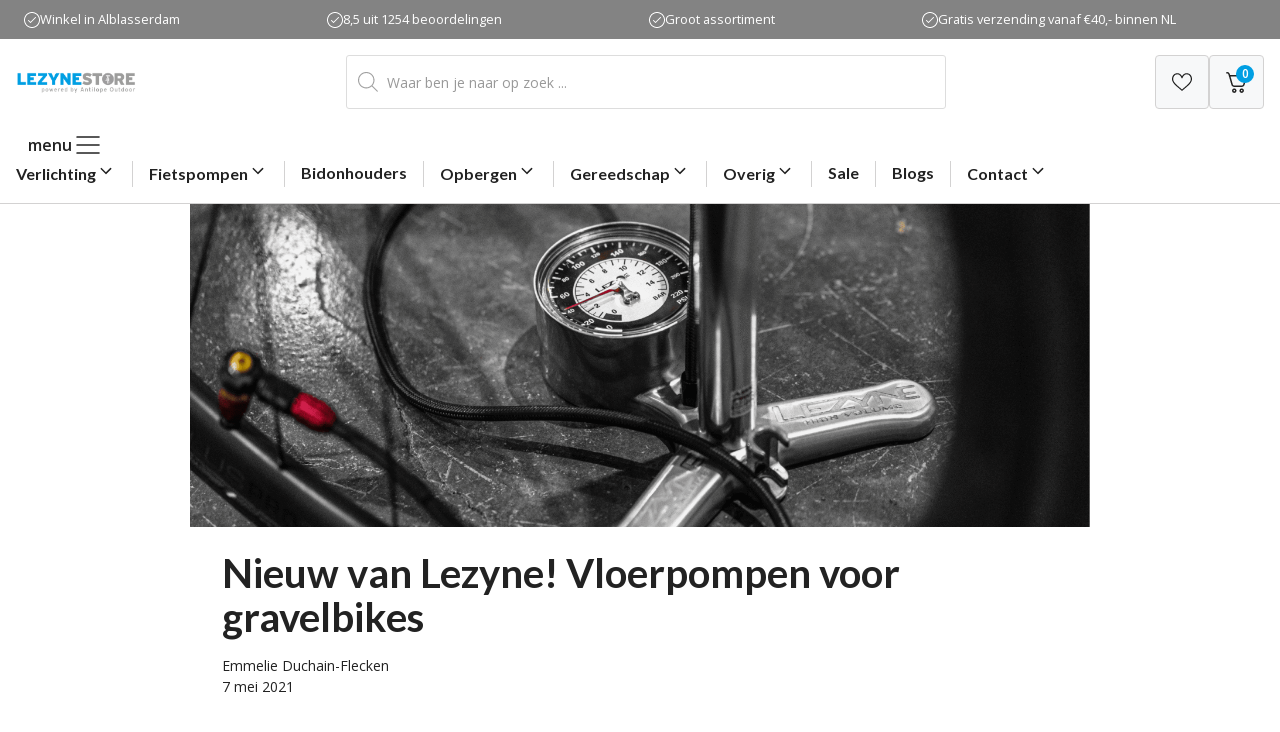

--- FILE ---
content_type: text/html; charset=UTF-8
request_url: https://lezynestore.nl/nieuw-van-lezyne-vloerpompen-voor-gravelbikes/
body_size: 44337
content:
<!DOCTYPE html>
<html lang="nl-NL" prefix="og: https://ogp.me/ns#">
<head>
	<meta charset="UTF-8">
<script>
var gform;gform||(document.addEventListener("gform_main_scripts_loaded",function(){gform.scriptsLoaded=!0}),document.addEventListener("gform/theme/scripts_loaded",function(){gform.themeScriptsLoaded=!0}),window.addEventListener("DOMContentLoaded",function(){gform.domLoaded=!0}),gform={domLoaded:!1,scriptsLoaded:!1,themeScriptsLoaded:!1,isFormEditor:()=>"function"==typeof InitializeEditor,callIfLoaded:function(o){return!(!gform.domLoaded||!gform.scriptsLoaded||!gform.themeScriptsLoaded&&!gform.isFormEditor()||(gform.isFormEditor()&&console.warn("The use of gform.initializeOnLoaded() is deprecated in the form editor context and will be removed in Gravity Forms 3.1."),o(),0))},initializeOnLoaded:function(o){gform.callIfLoaded(o)||(document.addEventListener("gform_main_scripts_loaded",()=>{gform.scriptsLoaded=!0,gform.callIfLoaded(o)}),document.addEventListener("gform/theme/scripts_loaded",()=>{gform.themeScriptsLoaded=!0,gform.callIfLoaded(o)}),window.addEventListener("DOMContentLoaded",()=>{gform.domLoaded=!0,gform.callIfLoaded(o)}))},hooks:{action:{},filter:{}},addAction:function(o,r,e,t){gform.addHook("action",o,r,e,t)},addFilter:function(o,r,e,t){gform.addHook("filter",o,r,e,t)},doAction:function(o){gform.doHook("action",o,arguments)},applyFilters:function(o){return gform.doHook("filter",o,arguments)},removeAction:function(o,r){gform.removeHook("action",o,r)},removeFilter:function(o,r,e){gform.removeHook("filter",o,r,e)},addHook:function(o,r,e,t,n){null==gform.hooks[o][r]&&(gform.hooks[o][r]=[]);var d=gform.hooks[o][r];null==n&&(n=r+"_"+d.length),gform.hooks[o][r].push({tag:n,callable:e,priority:t=null==t?10:t})},doHook:function(r,o,e){var t;if(e=Array.prototype.slice.call(e,1),null!=gform.hooks[r][o]&&((o=gform.hooks[r][o]).sort(function(o,r){return o.priority-r.priority}),o.forEach(function(o){"function"!=typeof(t=o.callable)&&(t=window[t]),"action"==r?t.apply(null,e):e[0]=t.apply(null,e)})),"filter"==r)return e[0]},removeHook:function(o,r,t,n){var e;null!=gform.hooks[o][r]&&(e=(e=gform.hooks[o][r]).filter(function(o,r,e){return!!(null!=n&&n!=o.tag||null!=t&&t!=o.priority)}),gform.hooks[o][r]=e)}});
</script>

					<script>document.documentElement.className = document.documentElement.className + ' yes-js js_active js'</script>
			<link rel='dns-prefetch' href='//www.googletagmanager.com'>
<link rel='dns-prefetch' href='//connect.facebook.net'>

<!-- Google Tag Manager for WordPress by gtm4wp.com -->
<script data-cfasync="false" data-pagespeed-no-defer>
	var gtm4wp_datalayer_name = "dataLayer";
	var dataLayer = dataLayer || [];
	const gtm4wp_use_sku_instead = 0;
	const gtm4wp_currency = 'EUR';
	const gtm4wp_product_per_impression = 10;
	const gtm4wp_clear_ecommerce = false;
	const gtm4wp_datalayer_max_timeout = 2000;
</script>
<!-- End Google Tag Manager for WordPress by gtm4wp.com --><meta name="viewport" content="width=device-width, initial-scale=1">
<!-- Search Engine Optimization door Rank Math PRO - https://rankmath.com/ -->
<title>Nieuw van Lezyne! Vloerpompen voor gravelbikes - Lezynestore.nl</title><link rel="preload" href="https://lezynestore.nl/wp-content/uploads/2025/11/LezyneStore-Logo-vrijstaand-V2.1.png" as="image" imagesrcset="https://lezynestore.nl/wp-content/uploads/2025/11/LezyneStore-Logo-vrijstaand-V2.1.png 1494w, https://lezynestore.nl/wp-content/uploads/2025/11/LezyneStore-Logo-vrijstaand-V2.1-300x84.png 300w, https://lezynestore.nl/wp-content/uploads/2025/11/LezyneStore-Logo-vrijstaand-V2.1-1024x287.png 1024w, https://lezynestore.nl/wp-content/uploads/2025/11/LezyneStore-Logo-vrijstaand-V2.1-150x42.png 150w, https://lezynestore.nl/wp-content/uploads/2025/11/LezyneStore-Logo-vrijstaand-V2.1-768x215.png 768w, https://lezynestore.nl/wp-content/uploads/2025/11/LezyneStore-Logo-vrijstaand-V2.1-600x168.png 600w, https://lezynestore.nl/wp-content/uploads/2025/11/LezyneStore-Logo-vrijstaand-V2.1-64x18.png 64w" imagesizes="(max-width: 1494px) 100vw, 1494px" fetchpriority="high"><link rel="preload" href="https://lezynestore.nl/wp-content/uploads/2025/11/Jelle-bureau-1.jpg" as="image" imagesrcset="https://lezynestore.nl/wp-content/uploads/2025/11/Jelle-bureau-1.jpg 200w, https://lezynestore.nl/wp-content/uploads/2025/11/Jelle-bureau-1-150x150.jpg 150w, https://lezynestore.nl/wp-content/uploads/2025/11/Jelle-bureau-1-50x50.jpg 50w, https://lezynestore.nl/wp-content/uploads/2025/11/Jelle-bureau-1-100x100.jpg 100w, https://lezynestore.nl/wp-content/uploads/2025/11/Jelle-bureau-1-64x64.jpg 64w" imagesizes="auto, (max-width: 200px) 100vw, 200px" fetchpriority="high"><link rel="preload" href="https://lezynestore.nl/wp-content/cache/perfmatters/lezynestore.nl/fonts/S6u9w4BMUTPHh6UVSwiPGQ3q5d0.woff2" as="font" type="font/woff2" crossorigin><link rel="preload" href="https://lezynestore.nl/wp-content/cache/perfmatters/lezynestore.nl/fonts/memvYaGs126MiZpBA-UvWbX2vVnXBbObj2OVTS-mu0SC55I.woff2" as="font" type="font/woff2" crossorigin><link rel="preload" href="https://lezynestore.nl/wp-content/plugins/woocommerce/assets/fonts/WooCommerce.woff2" as="font" type="font/woff2" crossorigin><link rel="preload" href="https://lezynestore.nl/wp-content/cache/perfmatters/lezynestore.nl/fonts/memtYaGs126MiZpBA-UFUIcVXSCEkx2cmqvXlWqWuU6FxZCJgg.woff2" as="font" type="font/woff2" crossorigin>
<meta name="description" content="Nieuwe producten van Lezyne! In deze blog vindt u informatie over de nieuwe producten; wat maakt ze zo bijzonder?"/>
<meta name="robots" content="follow, index, max-snippet:-1, max-video-preview:-1, max-image-preview:large"/>
<link rel="canonical" href="https://lezynestore.nl/nieuw-van-lezyne-vloerpompen-voor-gravelbikes/" />
<meta property="og:locale" content="nl_NL" />
<meta property="og:type" content="article" />
<meta property="og:title" content="Nieuw van Lezyne! Vloerpompen voor gravelbikes - Lezynestore.nl" />
<meta property="og:description" content="Nieuwe producten van Lezyne! In deze blog vindt u informatie over de nieuwe producten; wat maakt ze zo bijzonder?" />
<meta property="og:url" content="https://lezynestore.nl/nieuw-van-lezyne-vloerpompen-voor-gravelbikes/" />
<meta property="og:site_name" content="Lezynestore.nl" />
<meta property="article:section" content="Nieuws" />
<meta property="og:updated_time" content="2026-01-10T12:00:47+01:00" />
<meta property="og:image" content="https://lezynestore.nl/wp-content/uploads/2021/05/240208_banner-blog-vloerpomp-voor-gravelbike-lezyne.png" />
<meta property="og:image:secure_url" content="https://lezynestore.nl/wp-content/uploads/2021/05/240208_banner-blog-vloerpomp-voor-gravelbike-lezyne.png" />
<meta property="og:image:width" content="1920" />
<meta property="og:image:height" content="690" />
<meta property="og:image:alt" content="Nieuw van Lezyne! Vloerpompen voor gravelbikes" />
<meta property="og:image:type" content="image/png" />
<meta property="article:published_time" content="2021-05-07T20:01:53+02:00" />
<meta property="article:modified_time" content="2026-01-10T12:00:47+01:00" />
<meta name="twitter:card" content="summary_large_image" />
<meta name="twitter:title" content="Nieuw van Lezyne! Vloerpompen voor gravelbikes - Lezynestore.nl" />
<meta name="twitter:description" content="Nieuwe producten van Lezyne! In deze blog vindt u informatie over de nieuwe producten; wat maakt ze zo bijzonder?" />
<meta name="twitter:image" content="https://lezynestore.nl/wp-content/uploads/2021/05/240208_banner-blog-vloerpomp-voor-gravelbike-lezyne.png" />
<meta name="twitter:label1" content="Geschreven door" />
<meta name="twitter:data1" content="Emmelie Duchain-Flecken" />
<meta name="twitter:label2" content="Tijd om te lezen" />
<meta name="twitter:data2" content="1 minuut" />
<script type="application/ld+json" class="rank-math-schema-pro">{"@context":"https://schema.org","@graph":[{"@type":"Place","@id":"https://lezynestore.nl/#place","address":{"@type":"PostalAddress","streetAddress":"Cortgene 9","addressLocality":"Alblasserdam","addressRegion":"Zuid-Holland","postalCode":"2951 EA","addressCountry":"NL"}},{"@type":"Organization","@id":"https://lezynestore.nl/#organization","name":"Antilope Outdoor","url":"https://lezynestorenl.nl","email":"info@lezynestore.nl","address":{"@type":"PostalAddress","streetAddress":"Cortgene 9","addressLocality":"Alblasserdam","addressRegion":"Zuid-Holland","postalCode":"2951 EA","addressCountry":"NL"},"logo":{"@type":"ImageObject","@id":"https://lezynestore.nl/#logo","url":"https://lezynestore.nl/wp-content/uploads/2025/11/LezyneStore-Logo-vrijstaand-V2.1-150x42.png","contentUrl":"https://lezynestore.nl/wp-content/uploads/2025/11/LezyneStore-Logo-vrijstaand-V2.1-150x42.png","caption":"Lezynestore.nl","inLanguage":"nl-NL"},"contactPoint":[{"@type":"ContactPoint","telephone":"+31 (0)78 - 76 01 801","contactType":"customer support"}],"location":{"@id":"https://lezynestore.nl/#place"}},{"@type":"WebSite","@id":"https://lezynestore.nl/#website","url":"https://lezynestore.nl","name":"Lezynestore.nl","alternateName":"Antilope Outdoor","publisher":{"@id":"https://lezynestore.nl/#organization"},"inLanguage":"nl-NL"},{"@type":"ImageObject","@id":"https://lezynestore.nl/wp-content/uploads/2021/05/240208_banner-blog-vloerpomp-voor-gravelbike-lezyne.png","url":"https://lezynestore.nl/wp-content/uploads/2021/05/240208_banner-blog-vloerpomp-voor-gravelbike-lezyne.png","width":"1920","height":"690","inLanguage":"nl-NL"},{"@type":"BreadcrumbList","@id":"https://lezynestore.nl/nieuw-van-lezyne-vloerpompen-voor-gravelbikes/#breadcrumb","itemListElement":[{"@type":"ListItem","position":"1","item":{"@id":"https://lezynestore.nl","name":"Home"}},{"@type":"ListItem","position":"2","item":{"@id":"https://lezynestore.nl/blogs/","name":"Blogs"}},{"@type":"ListItem","position":"3","item":{"@id":"https://lezynestore.nl/category/nieuws/","name":"Nieuws"}},{"@type":"ListItem","position":"4","item":{"@id":"https://lezynestore.nl/nieuw-van-lezyne-vloerpompen-voor-gravelbikes/","name":"Nieuw van Lezyne! Vloerpompen voor gravelbikes"}}]},{"@type":"WebPage","@id":"https://lezynestore.nl/nieuw-van-lezyne-vloerpompen-voor-gravelbikes/#webpage","url":"https://lezynestore.nl/nieuw-van-lezyne-vloerpompen-voor-gravelbikes/","name":"Nieuw van Lezyne! Vloerpompen voor gravelbikes - Lezynestore.nl","datePublished":"2021-05-07T20:01:53+02:00","dateModified":"2026-01-10T12:00:47+01:00","isPartOf":{"@id":"https://lezynestore.nl/#website"},"primaryImageOfPage":{"@id":"https://lezynestore.nl/wp-content/uploads/2021/05/240208_banner-blog-vloerpomp-voor-gravelbike-lezyne.png"},"inLanguage":"nl-NL","breadcrumb":{"@id":"https://lezynestore.nl/nieuw-van-lezyne-vloerpompen-voor-gravelbikes/#breadcrumb"}},{"@type":"Person","@id":"https://lezynestore.nl/nieuw-van-lezyne-vloerpompen-voor-gravelbikes/#author","name":"Emmelie Duchain-Flecken","image":{"@type":"ImageObject","@id":"https://secure.gravatar.com/avatar/dcee3413a5f4cc7a26df3ce31bee4122044d7cd1a465700a53c8095030db45dd?s=96&amp;d=mm&amp;r=g","url":"https://secure.gravatar.com/avatar/dcee3413a5f4cc7a26df3ce31bee4122044d7cd1a465700a53c8095030db45dd?s=96&amp;d=mm&amp;r=g","caption":"Emmelie Duchain-Flecken","inLanguage":"nl-NL"},"worksFor":{"@id":"https://lezynestore.nl/#organization"}},{"@type":"BlogPosting","headline":"Nieuw van Lezyne! Vloerpompen voor gravelbikes - Lezynestore.nl","datePublished":"2021-05-07T20:01:53+02:00","dateModified":"2026-01-10T12:00:47+01:00","articleSection":"Nieuws","author":{"@id":"https://lezynestore.nl/nieuw-van-lezyne-vloerpompen-voor-gravelbikes/#author","name":"Emmelie Duchain-Flecken"},"publisher":{"@id":"https://lezynestore.nl/#organization"},"description":"Nieuwe producten van Lezyne! In deze blog vindt u informatie over de nieuwe producten; wat maakt ze zo bijzonder?","name":"Nieuw van Lezyne! Vloerpompen voor gravelbikes - Lezynestore.nl","@id":"https://lezynestore.nl/nieuw-van-lezyne-vloerpompen-voor-gravelbikes/#richSnippet","isPartOf":{"@id":"https://lezynestore.nl/nieuw-van-lezyne-vloerpompen-voor-gravelbikes/#webpage"},"image":{"@id":"https://lezynestore.nl/wp-content/uploads/2021/05/240208_banner-blog-vloerpomp-voor-gravelbike-lezyne.png"},"inLanguage":"nl-NL","mainEntityOfPage":{"@id":"https://lezynestore.nl/nieuw-van-lezyne-vloerpompen-voor-gravelbikes/#webpage"}}]}</script>
<!-- /Rank Math WordPress SEO plugin -->

<link rel='dns-prefetch' href='//client.crisp.chat' />
<link rel='dns-prefetch' href='//cdn.jsdelivr.net' />


<link rel="alternate" title="oEmbed (JSON)" type="application/json+oembed" href="https://lezynestore.nl/wp-json/oembed/1.0/embed?url=https%3A%2F%2Flezynestore.nl%2Fnieuw-van-lezyne-vloerpompen-voor-gravelbikes%2F" />
<link rel="alternate" title="oEmbed (XML)" type="text/xml+oembed" href="https://lezynestore.nl/wp-json/oembed/1.0/embed?url=https%3A%2F%2Flezynestore.nl%2Fnieuw-van-lezyne-vloerpompen-voor-gravelbikes%2F&#038;format=xml" />
<style id='wp-img-auto-sizes-contain-inline-css'>
img:is([sizes=auto i],[sizes^="auto," i]){contain-intrinsic-size:3000px 1500px}
/*# sourceURL=wp-img-auto-sizes-contain-inline-css */
</style>
<link rel='stylesheet' id='generateblocks-overlay-css' href='https://lezynestore.nl/wp-content/plugins/generateblocks-pro/dist/overlay.css?ver=2.5.0' media='all' />
<style id='wp-block-paragraph-inline-css'>
.is-small-text{font-size:.875em}.is-regular-text{font-size:1em}.is-large-text{font-size:2.25em}.is-larger-text{font-size:3em}.has-drop-cap:not(:focus):first-letter{float:left;font-size:8.4em;font-style:normal;font-weight:100;line-height:.68;margin:.05em .1em 0 0;text-transform:uppercase}body.rtl .has-drop-cap:not(:focus):first-letter{float:none;margin-left:.1em}p.has-drop-cap.has-background{overflow:hidden}:root :where(p.has-background){padding:1.25em 2.375em}:where(p.has-text-color:not(.has-link-color)) a{color:inherit}p.has-text-align-left[style*="writing-mode:vertical-lr"],p.has-text-align-right[style*="writing-mode:vertical-rl"]{rotate:180deg}
/*# sourceURL=https://lezynestore.nl/wp-includes/blocks/paragraph/style.min.css */
</style>
<link rel='stylesheet' id='wp-block-library-css' href='https://lezynestore.nl/wp-includes/css/dist/block-library/style.min.css?ver=6.9' media='all' />
<style id='wp-block-list-inline-css'>
ol,ul{box-sizing:border-box}:root :where(.wp-block-list.has-background){padding:1.25em 2.375em}
/*# sourceURL=https://lezynestore.nl/wp-includes/blocks/list/style.min.css */
</style>
<style id='wp-block-site-logo-inline-css'>
.wp-block-site-logo{box-sizing:border-box;line-height:0}.wp-block-site-logo a{display:inline-block;line-height:0}.wp-block-site-logo.is-default-size img{height:auto;width:120px}.wp-block-site-logo img{height:auto;max-width:100%}.wp-block-site-logo a,.wp-block-site-logo img{border-radius:inherit}.wp-block-site-logo.aligncenter{margin-left:auto;margin-right:auto;text-align:center}:root :where(.wp-block-site-logo.is-style-rounded){border-radius:9999px}
/*# sourceURL=https://lezynestore.nl/wp-includes/blocks/site-logo/style.min.css */
</style>
<style id='wp-block-table-inline-css'>
.wp-block-table{overflow-x:auto}.wp-block-table table{border-collapse:collapse;width:100%}.wp-block-table thead{border-bottom:3px solid}.wp-block-table tfoot{border-top:3px solid}.wp-block-table td,.wp-block-table th{border:1px solid;padding:.5em}.wp-block-table .has-fixed-layout{table-layout:fixed;width:100%}.wp-block-table .has-fixed-layout td,.wp-block-table .has-fixed-layout th{word-break:break-word}.wp-block-table.aligncenter,.wp-block-table.alignleft,.wp-block-table.alignright{display:table;width:auto}.wp-block-table.aligncenter td,.wp-block-table.aligncenter th,.wp-block-table.alignleft td,.wp-block-table.alignleft th,.wp-block-table.alignright td,.wp-block-table.alignright th{word-break:break-word}.wp-block-table .has-subtle-light-gray-background-color{background-color:#f3f4f5}.wp-block-table .has-subtle-pale-green-background-color{background-color:#e9fbe5}.wp-block-table .has-subtle-pale-blue-background-color{background-color:#e7f5fe}.wp-block-table .has-subtle-pale-pink-background-color{background-color:#fcf0ef}.wp-block-table.is-style-stripes{background-color:initial;border-collapse:inherit;border-spacing:0}.wp-block-table.is-style-stripes tbody tr:nth-child(odd){background-color:#f0f0f0}.wp-block-table.is-style-stripes.has-subtle-light-gray-background-color tbody tr:nth-child(odd){background-color:#f3f4f5}.wp-block-table.is-style-stripes.has-subtle-pale-green-background-color tbody tr:nth-child(odd){background-color:#e9fbe5}.wp-block-table.is-style-stripes.has-subtle-pale-blue-background-color tbody tr:nth-child(odd){background-color:#e7f5fe}.wp-block-table.is-style-stripes.has-subtle-pale-pink-background-color tbody tr:nth-child(odd){background-color:#fcf0ef}.wp-block-table.is-style-stripes td,.wp-block-table.is-style-stripes th{border-color:#0000}.wp-block-table.is-style-stripes{border-bottom:1px solid #f0f0f0}.wp-block-table .has-border-color td,.wp-block-table .has-border-color th,.wp-block-table .has-border-color tr,.wp-block-table .has-border-color>*{border-color:inherit}.wp-block-table table[style*=border-top-color] tr:first-child,.wp-block-table table[style*=border-top-color] tr:first-child td,.wp-block-table table[style*=border-top-color] tr:first-child th,.wp-block-table table[style*=border-top-color]>*,.wp-block-table table[style*=border-top-color]>* td,.wp-block-table table[style*=border-top-color]>* th{border-top-color:inherit}.wp-block-table table[style*=border-top-color] tr:not(:first-child){border-top-color:initial}.wp-block-table table[style*=border-right-color] td:last-child,.wp-block-table table[style*=border-right-color] th,.wp-block-table table[style*=border-right-color] tr,.wp-block-table table[style*=border-right-color]>*{border-right-color:inherit}.wp-block-table table[style*=border-bottom-color] tr:last-child,.wp-block-table table[style*=border-bottom-color] tr:last-child td,.wp-block-table table[style*=border-bottom-color] tr:last-child th,.wp-block-table table[style*=border-bottom-color]>*,.wp-block-table table[style*=border-bottom-color]>* td,.wp-block-table table[style*=border-bottom-color]>* th{border-bottom-color:inherit}.wp-block-table table[style*=border-bottom-color] tr:not(:last-child){border-bottom-color:initial}.wp-block-table table[style*=border-left-color] td:first-child,.wp-block-table table[style*=border-left-color] th,.wp-block-table table[style*=border-left-color] tr,.wp-block-table table[style*=border-left-color]>*{border-left-color:inherit}.wp-block-table table[style*=border-style] td,.wp-block-table table[style*=border-style] th,.wp-block-table table[style*=border-style] tr,.wp-block-table table[style*=border-style]>*{border-style:inherit}.wp-block-table table[style*=border-width] td,.wp-block-table table[style*=border-width] th,.wp-block-table table[style*=border-width] tr,.wp-block-table table[style*=border-width]>*{border-style:inherit;border-width:inherit}
/*# sourceURL=https://lezynestore.nl/wp-includes/blocks/table/style.min.css */
</style>

<style id='classic-theme-styles-inline-css'>
/*! This file is auto-generated */
.wp-block-button__link{color:#fff;background-color:#32373c;border-radius:9999px;box-shadow:none;text-decoration:none;padding:calc(.667em + 2px) calc(1.333em + 2px);font-size:1.125em}.wp-block-file__button{background:#32373c;color:#fff;text-decoration:none}
/*# sourceURL=/wp-includes/css/classic-themes.min.css */
</style>
<link rel='stylesheet' id='cr-frontend-css-css' href='https://lezynestore.nl/wp-content/plugins/customer-reviews-woocommerce/css/frontend.css?ver=5.97.0' media='all' />
<link rel='stylesheet' id='woocommerce-layout-css' href='https://lezynestore.nl/wp-content/plugins/woocommerce/assets/css/woocommerce-layout.css?ver=10.4.3' media='all' />
<link rel='stylesheet' id='woocommerce-smallscreen-css' href='https://lezynestore.nl/wp-content/plugins/woocommerce/assets/css/woocommerce-smallscreen.css?ver=10.4.3' media='only screen and (max-width: 768px)' />
<link rel='stylesheet' id='woocommerce-general-css' href='https://lezynestore.nl/wp-content/plugins/woocommerce/assets/css/woocommerce.css?ver=10.4.3' media='all' />
<style id='woocommerce-inline-inline-css'>
.woocommerce form .form-row .required { visibility: visible; }
/*# sourceURL=woocommerce-inline-inline-css */
</style>
<link rel='stylesheet' id='woo-variation-gallery-slider-css' href='https://lezynestore.nl/wp-content/plugins/woo-variation-gallery/assets/css/slick.min.css?ver=1.8.1' media='all' />
<link rel='stylesheet' id='dashicons-css' href='https://lezynestore.nl/wp-includes/css/dashicons.min.css?ver=6.9' media='all' />
<style id='dashicons-inline-css'>
[data-font="Dashicons"]:before {font-family: 'Dashicons' !important;content: attr(data-icon) !important;speak: none !important;font-weight: normal !important;font-variant: normal !important;text-transform: none !important;line-height: 1 !important;font-style: normal !important;-webkit-font-smoothing: antialiased !important;-moz-osx-font-smoothing: grayscale !important;}
/*# sourceURL=dashicons-inline-css */
</style>
<link rel='stylesheet' id='woo-variation-gallery-css' href='https://lezynestore.nl/wp-content/plugins/woo-variation-gallery/assets/css/frontend.min.css?ver=1761896029' media='all' />
<style id='woo-variation-gallery-inline-css'>
:root {--wvg-thumbnail-item: 4;--wvg-thumbnail-item-gap: 12px;--wvg-single-image-size: 600px;--wvg-gallery-width: 46%;--wvg-gallery-margin: 30px;}/* Default Width */.woo-variation-product-gallery {max-width: 46% !important;width: 100%;}/* Medium Devices, Desktops *//* Small Devices, Tablets */@media only screen and (max-width: 768px) {.woo-variation-product-gallery {width: 768px;max-width: 100% !important; float: none;}}/* Extra Small Devices, Phones */@media only screen and (max-width: 480px) {.woo-variation-product-gallery {width: 480px;max-width: 100% !important; float: none;}}
/*# sourceURL=woo-variation-gallery-inline-css */
</style>
<link rel='stylesheet' id='woo-variation-swatches-css' href='https://lezynestore.nl/wp-content/plugins/woo-variation-swatches/assets/css/frontend.min.css?ver=1762930010' media='all' />
<style id='woo-variation-swatches-inline-css'>
:root {
--wvs-tick:url("data:image/svg+xml;utf8,%3Csvg filter='drop-shadow(0px 0px 2px rgb(0 0 0 / .8))' xmlns='http://www.w3.org/2000/svg'  viewBox='0 0 30 30'%3E%3Cpath fill='none' stroke='%23ffffff' stroke-linecap='round' stroke-linejoin='round' stroke-width='4' d='M4 16L11 23 27 7'/%3E%3C/svg%3E");

--wvs-cross:url("data:image/svg+xml;utf8,%3Csvg filter='drop-shadow(0px 0px 5px rgb(255 255 255 / .6))' xmlns='http://www.w3.org/2000/svg' width='72px' height='72px' viewBox='0 0 24 24'%3E%3Cpath fill='none' stroke='%23ff0000' stroke-linecap='round' stroke-width='0.6' d='M5 5L19 19M19 5L5 19'/%3E%3C/svg%3E");
--wvs-position:flex-start;
--wvs-single-product-large-item-width:50px;
--wvs-single-product-large-item-height:50px;
--wvs-single-product-large-item-font-size:16px;
--wvs-single-product-item-width:70px;
--wvs-single-product-item-height:30px;
--wvs-single-product-item-font-size:14px;
--wvs-archive-product-item-width:50px;
--wvs-archive-product-item-height:25px;
--wvs-archive-product-item-font-size:14px;
--wvs-tooltip-background-color:#020201;
--wvs-tooltip-text-color:#FFFFFF;
--wvs-item-box-shadow:0 0 0 1px #e5e7eb;
--wvs-item-background-color:#FFFFFF;
--wvs-item-text-color:#000000;
--wvs-hover-item-box-shadow:0 0 0 2px #000000;
--wvs-hover-item-background-color:#FFFFFF;
--wvs-hover-item-text-color:#000000;
--wvs-selected-item-box-shadow:0 0 0 1px #000000;
--wvs-selected-item-background-color:#FFFFFF;
--wvs-selected-item-text-color:#000000}.enabled-archive-display-limit-mode > li.variable-item:nth-child(n+7) {display:none !important;}
/*# sourceURL=woo-variation-swatches-inline-css */
</style>
<link rel='stylesheet' id='jquery-selectBox-css' href='https://lezynestore.nl/wp-content/plugins/yith-woocommerce-wishlist/assets/css/jquery.selectBox.css?ver=1.2.0' media='all' />
<link rel='stylesheet' id='woocommerce_prettyPhoto_css-css' href='//lezynestore.nl/wp-content/plugins/woocommerce/assets/css/prettyPhoto.css?ver=3.1.6' media='all' />
<link rel='stylesheet' id='yith-wcwl-main-css' href='https://lezynestore.nl/wp-content/plugins/yith-woocommerce-wishlist/assets/css/style.css?ver=4.11.0' media='all' />
<style id='yith-wcwl-main-inline-css'>
 :root { --add-to-wishlist-icon-color: rgb(118,118,118); --added-to-wishlist-icon-color: rgb(118,118,118); --color-add-to-wishlist-background: #333333; --color-add-to-wishlist-text: #FFFFFF; --color-add-to-wishlist-border: #333333; --color-add-to-wishlist-background-hover: #333333; --color-add-to-wishlist-text-hover: #FFFFFF; --color-add-to-wishlist-border-hover: #333333; --rounded-corners-radius: 16px; --color-add-to-cart-background: rgb(0,185,0); --color-add-to-cart-text: #FFFFFF; --color-add-to-cart-border: rgb(0,185,0); --color-add-to-cart-background-hover: #4F4F4F; --color-add-to-cart-text-hover: #FFFFFF; --color-add-to-cart-border-hover: #4F4F4F; --add-to-cart-rounded-corners-radius: 1px; --color-button-style-1-background: #333333; --color-button-style-1-text: #FFFFFF; --color-button-style-1-border: #333333; --color-button-style-1-background-hover: #4F4F4F; --color-button-style-1-text-hover: #FFFFFF; --color-button-style-1-border-hover: #4F4F4F; --color-button-style-2-background: #333333; --color-button-style-2-text: #FFFFFF; --color-button-style-2-border: #333333; --color-button-style-2-background-hover: #4F4F4F; --color-button-style-2-text-hover: #FFFFFF; --color-button-style-2-border-hover: #4F4F4F; --color-wishlist-table-background: #ffffff; --color-wishlist-table-text: #6d6c6c; --color-wishlist-table-border: #cccccc; --color-headers-background: #F4F4F4; --color-share-button-color: #FFFFFF; --color-share-button-color-hover: #FFFFFF; --color-fb-button-background: #39599E; --color-fb-button-background-hover: #595A5A; --color-tw-button-background: #45AFE2; --color-tw-button-background-hover: #595A5A; --color-pr-button-background: #AB2E31; --color-pr-button-background-hover: #595A5A; --color-em-button-background: #FBB102; --color-em-button-background-hover: #595A5A; --color-wa-button-background: #00A901; --color-wa-button-background-hover: #595A5A; --feedback-duration: 3s } 
/*# sourceURL=yith-wcwl-main-inline-css */
</style>
<link rel='stylesheet' id='yith-wcwl-add-to-wishlist-css' href='https://lezynestore.nl/wp-content/plugins/yith-woocommerce-wishlist/assets/css/frontend/add-to-wishlist.css?ver=4.11.0' media='all' />
<style id='yith-wcwl-add-to-wishlist-inline-css'>
 :root { --add-to-wishlist-icon-color: rgb(118,118,118); --added-to-wishlist-icon-color: rgb(118,118,118); --color-add-to-wishlist-background: #333333; --color-add-to-wishlist-text: #FFFFFF; --color-add-to-wishlist-border: #333333; --color-add-to-wishlist-background-hover: #333333; --color-add-to-wishlist-text-hover: #FFFFFF; --color-add-to-wishlist-border-hover: #333333; --rounded-corners-radius: 16px; --color-add-to-cart-background: rgb(0,185,0); --color-add-to-cart-text: #FFFFFF; --color-add-to-cart-border: rgb(0,185,0); --color-add-to-cart-background-hover: #4F4F4F; --color-add-to-cart-text-hover: #FFFFFF; --color-add-to-cart-border-hover: #4F4F4F; --add-to-cart-rounded-corners-radius: 1px; --color-button-style-1-background: #333333; --color-button-style-1-text: #FFFFFF; --color-button-style-1-border: #333333; --color-button-style-1-background-hover: #4F4F4F; --color-button-style-1-text-hover: #FFFFFF; --color-button-style-1-border-hover: #4F4F4F; --color-button-style-2-background: #333333; --color-button-style-2-text: #FFFFFF; --color-button-style-2-border: #333333; --color-button-style-2-background-hover: #4F4F4F; --color-button-style-2-text-hover: #FFFFFF; --color-button-style-2-border-hover: #4F4F4F; --color-wishlist-table-background: #ffffff; --color-wishlist-table-text: #6d6c6c; --color-wishlist-table-border: #cccccc; --color-headers-background: #F4F4F4; --color-share-button-color: #FFFFFF; --color-share-button-color-hover: #FFFFFF; --color-fb-button-background: #39599E; --color-fb-button-background-hover: #595A5A; --color-tw-button-background: #45AFE2; --color-tw-button-background-hover: #595A5A; --color-pr-button-background: #AB2E31; --color-pr-button-background-hover: #595A5A; --color-em-button-background: #FBB102; --color-em-button-background-hover: #595A5A; --color-wa-button-background: #00A901; --color-wa-button-background-hover: #595A5A; --feedback-duration: 3s } 
/*# sourceURL=yith-wcwl-add-to-wishlist-inline-css */
</style>
<link rel='stylesheet' id='dgwt-wcas-style-css' href='https://lezynestore.nl/wp-content/plugins/ajax-search-for-woocommerce-premium/assets/css/style.min.css?ver=1.32.2' media='all' />
<link rel='stylesheet' id='swiper-style-css' href='https://cdn.jsdelivr.net/npm/swiper@11/swiper-bundle.min.css?ver=6.9' media='all' />
<link rel='stylesheet' id='generate-style-css' href='https://lezynestore.nl/wp-content/themes/generatepress/assets/css/main.min.css?ver=3.6.1' media='all' />
<style id='generate-style-inline-css'>
.no-featured-image-padding .featured-image {margin-left:-32px;margin-right:-32px;}.post-image-above-header .no-featured-image-padding .inside-article .featured-image {margin-top:-0px;}@media (max-width:768px){.no-featured-image-padding .featured-image {margin-left:-16px;margin-right:-16px;}.post-image-above-header .no-featured-image-padding .inside-article .featured-image {margin-top:-0px;}}
.is-right-sidebar{width:20%;}.is-left-sidebar{width:20%;}.site-content .content-area{width:100%;}@media (max-width: 1025px){.main-navigation .menu-toggle,.sidebar-nav-mobile:not(#sticky-placeholder){display:block;}.main-navigation ul,.gen-sidebar-nav,.main-navigation:not(.slideout-navigation):not(.toggled) .main-nav > ul,.has-inline-mobile-toggle #site-navigation .inside-navigation > *:not(.navigation-search):not(.main-nav){display:none;}.nav-align-right .inside-navigation,.nav-align-center .inside-navigation{justify-content:space-between;}.has-inline-mobile-toggle .mobile-menu-control-wrapper{display:flex;flex-wrap:wrap;}.has-inline-mobile-toggle .inside-header{flex-direction:row;text-align:left;flex-wrap:wrap;}.has-inline-mobile-toggle .header-widget,.has-inline-mobile-toggle #site-navigation{flex-basis:100%;}.nav-float-left .has-inline-mobile-toggle #site-navigation{order:10;}}
#content {max-width: 900px;margin-left: auto;margin-right: auto;}
.dynamic-author-image-rounded{border-radius:100%;}.dynamic-featured-image, .dynamic-author-image{vertical-align:middle;}.one-container.blog .dynamic-content-template:not(:last-child), .one-container.archive .dynamic-content-template:not(:last-child){padding-bottom:0px;}.dynamic-entry-excerpt > p:last-child{margin-bottom:0px;}
/*# sourceURL=generate-style-inline-css */
</style>
<link rel='stylesheet' id='generate-google-fonts-css' href='https://lezynestore.nl/wp-content/cache/perfmatters/lezynestore.nl/fonts/e26089e3ee2c.google-fonts.min.css' media='all' />
<link rel='stylesheet' id='mollie-applepaydirect-css' href='https://lezynestore.nl/wp-content/plugins/mollie-payments-for-woocommerce/public/css/mollie-applepaydirect.min.css?ver=1768885070' media='screen' />
<link rel='stylesheet' id='photoswipe-css' href='https://lezynestore.nl/wp-content/plugins/woocommerce/assets/css/photoswipe/photoswipe.min.css?ver=10.4.3' media='all' />
<link rel='stylesheet' id='photoswipe-default-skin-css' href='https://lezynestore.nl/wp-content/plugins/woocommerce/assets/css/photoswipe/default-skin/default-skin.min.css?ver=10.4.3' media='all' />
<link rel='stylesheet' id='perfect-scrollbar-css' href='https://lezynestore.nl/wp-content/plugins/addonify-compare-products/public/assets/build/css/conditional/perfect-scrollbar.css?ver=1.1.17' media='all' />
<link rel='stylesheet' id='addonify-compare-products-css' href='https://lezynestore.nl/wp-content/plugins/addonify-compare-products/public/assets/build/css/public.css?ver=1.1.17' media='all' />
<style id='addonify-compare-products-inline-css'>
:root{--adfy_compare_products_button_color:#FFFFFF;--adfy_compare_products_button_color_hover:#FFFFFF;--adfy_compare_products_button_bg_color:#444444;--adfy_compare_products_button_bg_color_hover:#3765FA;--adfy_compare_products_dock_bg_color:rgba(0,0,0,1);--adfy_compare_products_dock_text_color:rgba(255,255,255,0.7);--adfy_compare_products_dock_add_button_color:#FFFFFF;--adfy_compare_products_dock_add_button_color_hover:#FFFFFF;--adfy_compare_products_dock_add_button_bg_color_hover:#3765FA;--adfy_compare_products_dock_compare_button_color:#444444;--adfy_compare_products_dock_compare_button_color_hover:#FFFFFF;--adfy_compare_products_dock_compare_button_bg_color:#FFFFFF;--adfy_compare_products_dock_compare_button_bg_color_hover:#3765FA;--adfy_compare_products_search_modal_overlay_bg_color:rgba(0,0,0,0.8);--adfy_compare_products_search_modal_bg_color:#FFFFFF;--adfy_compare_products_search_modal_add_button_color:#898989;--adfy_compare_products_search_modal_add_button_color_hover:#777777;--adfy_compare_products_search_modal_add_button_bg_color:#EEEEEE;--adfy_compare_products_search_modal_add_button_bg_color_hover:#D4D4D4;--adfy_compare_products_search_modal_close_button_color:#444444;--adfy_compare_products_search_modal_close_button_color_hover:#AFAFAF;--adfy_compare_products_search_modal_close_button_bg_color:#EEEEEE;--adfy_compare_products_search_modal_close_button_bg_color_hover:#DDDDDD;--adfy_compare_products_search_modal_text_color:#444444;--adfy_compare_products_search_modal_separator_color:#F5F5F5;--adfy_compare_products_search_modal_search_input_bg_color:#FFFFFF;--adfy_compare_products_search_modal_search_input_text_color:#444444;--adfy_compare_products_search_modal_search_input_border_color:#EEEEEE;--adfy_compare_products_search_modal_search_input_placeholder_color:#444444;--adfy_compare_products_search_modal_spinner_color:#444444;--adfy_compare_products_comparison_modal_overlay_bg_color:rgba(0,0,0,0.8);--adfy_compare_products_comparison_modal_bg_color:#FFFFFF;--adfy_compare_products_comparison_modal_txt_color:#444444;--adfy_compare_products_comparison_modal_link_color:#444444;--adfy_compare_products_comparison_modal_link_hover_color:#444444;--adfy_compare_products_comparison_modal_header_txt_color:#444444;--adfy_compare_products_comparison_modal_header_bg_color:#F5F5F5;--adfy_compare_products_comparison_modal_remove_btn_bg_color:#EEEEEE;--adfy_compare_products_comparison_modal_remove_btn_bg_hover_color:#EEEEEE;--adfy_compare_products_comparison_modal_remove_btn_label_color:#333333;--adfy_compare_products_comparison_modal_remove_btn_label_hover_color:#333333;--adfy_compare_products_comparison_modal_in_stock_txt_color:#0f834d;--adfy_compare_products_comparison_modal_out_of_stock_txt_color:#e2401c;--adfy_compare_products_comparison_modal_regular_price_color:#444444;--adfy_compare_products_comparison_modal_sale_price_color:#FF0000;--adfy_compare_products_comparison_modal_add_to_cart_btn_bg_color:#EEEEEE;--adfy_compare_products_comparison_modal_add_to_cart_btn_label_color:#444444;--adfy_compare_products_comparison_modal_add_to_cart_btn_bg_hover_color:#EEEEEE;--adfy_compare_products_comparison_modal_add_to_cart_btn_label_hover_color:#444444;--adfy_compare_products_comparison_modal_border_color:rgba(0,0,0,0.1);--adfy_compare_products_comparison_modal_close_btn_bg_color:#DFDFDF;--adfy_compare_products_comparison_modal_close_btn_bg_hover_color:#C1C1C1;--adfy_compare_products_comparison_modal_close_btn_icon_color:#8B8B8B;--adfy_compare_products_comparison_modal_close_btn_icon_hover_color:#727272;}#addonify-compare-products-table .attachment-woocommerce_thumbnail{max-width:130px;height:auto;text-align:center}
/*# sourceURL=addonify-compare-products-inline-css */
</style>
<link rel='stylesheet' id='fkcart-style-css' href='https://lezynestore.nl/wp-content/plugins/cart-for-woocommerce/assets/css/style.min.css?ver=1.9.1' media='all' />
<style id='fkcart-style-inline-css'>

		:root {
			--fkcart-primary-bg-color: #006900;
			--fkcart-primary-font-color: #ffffff;
			--fkcart-primary-text-color: #353030;
			--fkcart-secondary-text-color: #82838E;
			--fkcart-strike-through-price-text-color: #E15334;
			--fkcart-saving-text-price-color: #5BA238;
			--fkcart-coupon-text-price-color: #5BA238;
			--fkcart-accent-color: #0170b9;
			--fkcart-border-color: #DEDFEA;
			--fkcart-error-color: #B00C0C;
			--fkcart-error-bg-color: #FFF0F0;
			--fkcart-reward-color: #f1b51e;
			
			--fkcart-progress-bar-icon-color: #353030;
			--fkcart-progress-bar-active-icon-color: #ffffff;
			--fkcart-progress-bar-bg-color-active-icon: #2DA815;
			--fkcart-progress-bar-active-color: #2DA815;
			
			--fkcart-bg-color: #ffffff;
			--fkcart-slider-desktop-width: 420px;
			--fkcart-slider-mobile-width: 100%;
			--fkcart-animation-duration: 0.4s;
			--fkcart-panel-color:#f9f9ff;
			--fkcart-color-black: #000000;
			--fkcart-success-color: #5BA238;
			--fkcart-success-bg-color: #EFF6EB;
			--fkcart-toggle-bg-color: #ffffff;
			--fkcart-toggle-icon-color: #353030;
			--fkcart-toggle-count-bg-color: #009fe3;
			--fkcart-toggle-count-font-color: #ffffff;
			--fkcart-progressbar-active-color: #0170b9;
			
			--fkcart-toggle-border-radius: 50%;
			--fkcart-toggle-size: 25;
			--fkcart-border-radius: 8px; 
			--fkcart-menu-icon-size: 25px;
			--fkcart-menu-text-size: 16px;
		}
            :root {
                --fkcart-spl-addon-special-addon-image-width: 48px;
                --fkcart-spl-addon-special-addon-image-height: 48px;
                --fkcart-spl-addon-toggle-color: #E15334;
                --fkcart-spl-addon-bg-color: #ffffff;
                --fkcart-spl-addon-heading-color: #353030;
                --fkcart-spl-addon-description-color: #353030;
            }
/*# sourceURL=fkcart-style-inline-css */
</style>
<link rel='stylesheet' id='generatepress-dynamic-css' href='https://lezynestore.nl/wp-content/uploads/generatepress/style.min.css?ver=1764679326' media='all' />
<link rel="stylesheet" id="generate-child-css" href="https://lezynestore.nl/wp-content/cache/perfmatters/lezynestore.nl/minify/566a900d5d59.style.min.css?ver=1768615203" media="all">
<link rel='stylesheet' id='generateblocks-global-css' href='https://lezynestore.nl/wp-content/uploads/generateblocks/style-global.css?ver=1762509280' media='all' />
<link rel='stylesheet' id='generateblocks-classic-menu-css' href='https://lezynestore.nl/wp-content/plugins/generateblocks-pro/dist/classic-menu-style.css?ver=2.5.0' media='all' />
<style id='generateblocks-inline-css'>
.gb-container.gb-tabs__item:not(.gb-tabs__item-open){display:none;}.gb-container-a2071f70{display:flex;flex-wrap:wrap;align-items:center;column-gap:1rem;row-gap:1rem;font-size:.875rem;margin-top:1rem;margin-bottom:2rem;}.gb-container-d26494e8{display:block;column-gap:.5rem;row-gap:.5rem;}.gb-container-71f3c29f{background-color:var(--contrast-2);}.gb-container-a862aa70{max-width:1328px;margin-right:auto;margin-left:auto;}.gb-grid-wrapper > .gb-grid-column-5b8015a7{width:25%;}.gb-grid-wrapper > .gb-grid-column-da664b22{width:25%;}.gb-grid-wrapper > .gb-grid-column-62c6a3c3{width:25%;}.gb-grid-wrapper > .gb-grid-column-69275894{width:25%;}.gb-image-962ce7c5{border-radius:100vw;width:75px;height:75px;vertical-align:middle;}div.gb-headline-6179089e{display:flex;align-items:center;column-gap:0.5em;font-weight:500;color:var(--text-base);}div.gb-headline-5ec0b0d8{display:flex;align-items:center;column-gap:0.5em;}div.gb-headline-be483802{display:flex;align-items:center;column-gap:.75rem;font-weight:600;padding-bottom:.5rem;border-bottom-color:var(--border-color);}div.gb-headline-be483802 .gb-icon{line-height:0;color:var(--contrast);}div.gb-headline-be483802 .gb-icon svg{width:1.25em;height:1.25em;fill:currentColor;}div.gb-headline-bf35d756{display:flex;align-items:center;column-gap:.75rem;font-weight:600;padding-top:.5rem;padding-bottom:.5rem;border-bottom-color:var(--border-color);}div.gb-headline-bf35d756 .gb-icon{line-height:0;color:var(--contrast);}div.gb-headline-bf35d756 .gb-icon svg{width:1.25em;height:1.25em;fill:currentColor;}div.gb-headline-914174d5{display:flex;align-items:center;column-gap:.75rem;font-weight:600;padding-top:.5rem;padding-bottom:.5rem;border-bottom-color:var(--border-color);}div.gb-headline-914174d5 .gb-icon{line-height:0;color:var(--contrast);}div.gb-headline-914174d5 .gb-icon svg{width:1.25em;height:1.25em;fill:currentColor;}div.gb-headline-56e811a0{display:flex;column-gap:.75rem;font-weight:600;padding-top:.5rem;padding-bottom:.5rem;border-bottom-color:var(--border-color);}div.gb-headline-56e811a0 .gb-icon{line-height:0;color:var(--contrast);}div.gb-headline-56e811a0 .gb-icon svg{width:1.25em;height:1.25em;fill:currentColor;}p.gb-headline-5788e8b2{text-align:left;padding-bottom:2rem;margin-top:4rem;}p.gb-headline-fea07726{text-align:left;padding-bottom:2rem;margin-top:4rem;}.gb-grid-wrapper-40708b5d{display:flex;flex-wrap:wrap;row-gap:40px;margin-left:-60px;}.gb-grid-wrapper-40708b5d > .gb-grid-column{box-sizing:border-box;padding-left:60px;}.gb-accordion__item:not(.gb-accordion__item-open) > .gb-button .gb-accordion__icon-open{display:none;}.gb-accordion__item.gb-accordion__item-open > .gb-button .gb-accordion__icon{display:none;}a.gb-button-553e00e8{display:inline-flex;align-items:center;column-gap:0.5em;padding:10px;border-radius:100vw;background-color:var(--contrast);color:var(--contrast-2);text-decoration:none;}a.gb-button-553e00e8:hover, a.gb-button-553e00e8:active, a.gb-button-553e00e8:focus{background-color:var(--accent-alt);color:var(--text-contrast);}a.gb-button-553e00e8.gb-block-is-current, a.gb-button-553e00e8.gb-block-is-current:hover, a.gb-button-553e00e8.gb-block-is-current:active, a.gb-button-553e00e8.gb-block-is-current:focus{background-color:var(--accent-alt);color:var(--text-contrast);}a.gb-button-553e00e8 .gb-icon{line-height:0;}a.gb-button-553e00e8 .gb-icon svg{width:1.75em;height:1.75em;fill:currentColor;}a.gb-button-fcda3cac{display:inline-flex;align-items:center;column-gap:0.5em;padding:10px;border-radius:100vw;background-color:var(--contrast);color:var(--contrast-2);text-decoration:none;}a.gb-button-fcda3cac:hover, a.gb-button-fcda3cac:active, a.gb-button-fcda3cac:focus{background-color:var(--accent-alt);color:var(--text-contrast);}a.gb-button-fcda3cac.gb-block-is-current, a.gb-button-fcda3cac.gb-block-is-current:hover, a.gb-button-fcda3cac.gb-block-is-current:active, a.gb-button-fcda3cac.gb-block-is-current:focus{background-color:var(--accent-alt);color:var(--text-contrast);}a.gb-button-fcda3cac .gb-icon{line-height:0;}a.gb-button-fcda3cac .gb-icon svg{width:1.75em;height:1.75em;fill:currentColor;}a.gb-button-39a13648{display:inline-flex;align-items:center;column-gap:0.5em;padding:10px;border-radius:100vw;background-color:var(--contrast);color:var(--contrast-2);text-decoration:none;}a.gb-button-39a13648:hover, a.gb-button-39a13648:active, a.gb-button-39a13648:focus{background-color:var(--accent-alt);color:var(--text-contrast);}a.gb-button-39a13648.gb-block-is-current, a.gb-button-39a13648.gb-block-is-current:hover, a.gb-button-39a13648.gb-block-is-current:active, a.gb-button-39a13648.gb-block-is-current:focus{background-color:var(--accent-alt);color:var(--text-contrast);}a.gb-button-39a13648 .gb-icon{line-height:0;}a.gb-button-39a13648 .gb-icon svg{width:1.75em;height:1.75em;fill:currentColor;}@media (max-width: 1024px) {.gb-grid-wrapper > .gb-grid-column-5b8015a7{width:50%;}.gb-grid-wrapper > .gb-grid-column-da664b22{width:50%;}.gb-grid-wrapper > .gb-grid-column-62c6a3c3{width:50%;}.gb-grid-wrapper > .gb-grid-column-69275894{width:50%;}}@media (max-width: 767px) {.gb-grid-wrapper > .gb-grid-column-5b8015a7{width:100%;}.gb-grid-wrapper > .gb-grid-column-da664b22{width:100%;}.gb-grid-wrapper > .gb-grid-column-62c6a3c3{width:100%;}.gb-grid-wrapper > .gb-grid-column-69275894{width:100%;}.gb-grid-wrapper-40708b5d{margin-left:-24px;}.gb-grid-wrapper-40708b5d > .gb-grid-column{padding-left:24px;}}:root{--gb-container-width:1328px;}.gb-container .wp-block-image img{vertical-align:middle;}.gb-grid-wrapper .wp-block-image{margin-bottom:0;}.gb-highlight{background:none;}.gb-shape{line-height:0;}.gb-container-link{position:absolute;top:0;right:0;bottom:0;left:0;z-index:99;}.gb-element-3e8d4f9b{background-color:var(--base);position:relative;z-index:999}.gb-element-c1932594{column-gap:1rem;display:flex;flex-wrap:wrap;justify-content:space-between;margin-left:auto;margin-right:auto;max-width:var(--gb-container-width);padding-bottom:2rem;padding-top:2rem;row-gap:1rem}.gb-element-ecb55008{margin-bottom:4rem;padding-top:4rem}.gb-element-abafecf2{column-gap:.75rem;display:flex;list-style-type:none;margin:1.5rem 0px 0px 0px}@media (max-width:1024px){.gb-element-abafecf2{margin-top:0rem}}.gb-element-f8275917{column-gap:1em;display:grid;grid-template-columns:repeat(2,minmax(0,1fr));row-gap:1em}@media (max-width:767px){.gb-element-f8275917{grid-template-columns:1fr}}.gb-element-3abaf571{background-color:var(--dark-background);color:var(--base-3)}.gb-element-7b3421ec{column-gap:1em;display:flex;grid-template-columns:repeat(4,minmax(0,1fr));justify-content:space-between;justify-self:center;max-width:1200px;row-gap:1em;width:100%;margin:0px;padding:10px 24px}@media (max-width:767px){.gb-element-7b3421ec{grid-template-columns:1fr;padding-left:12px;padding-right:12px}}.gb-element-614425d5{align-items:center;column-gap:.5rem;display:inline-flex}@media (max-width:767px){.gb-element-614425d5{display:none !important}}.gb-element-82d0c512{align-items:center;column-gap:.5rem;display:inline-flex}@media (max-width:767px){.gb-element-82d0c512{display:none !important}}.gb-element-686b88eb{align-items:center;column-gap:.5rem;display:inline-flex}@media (max-width:1024px){.gb-element-686b88eb{display:none !important}}.gb-element-1b085c2e{align-items:center;column-gap:.5rem;display:inline-flex}@media (max-width:767px){.gb-element-1b085c2e{flex-grow:1;justify-content:center}}.gb-element-71d4bb68{column-gap:.75rem;display:flex;flex-direction:column;margin-left:auto;margin-right:auto;max-width:var(--gb-container-width);row-gap:1rem;padding:1rem var(--container-padding)}@media (max-width:1024px){.gb-element-71d4bb68{flex-direction:row;justify-content:space-between}}.gb-element-66d3069a{align-items:center;column-gap:1rem;display:flex;justify-content:space-between;row-gap:1rem}@media (max-width:1024px){.gb-element-66d3069a{column-gap:1.5rem;flex-grow:1;justify-content:flex-start}}.gb-element-47659559{flex-grow:1}.gb-element-47659559 .dgwt-wcas-search-input{min-height:54px}@media (max-width:1024px){.gb-element-47659559{max-width:350px}}@media (max-width:767px){.gb-element-47659559{display:none !important}}.gb-element-dbb28a6b{column-gap:.75rem;display:flex}@media (max-width:1024px){.gb-element-dbb28a6b{margin-left:auto}}.gb-element-4700cbf7{padding-bottom:1rem;padding-left:var(--container-padding);padding-right:var(--container-padding)}@media (min-width:1025px){.gb-element-4700cbf7{display:none !important}}@media (max-width:1024px) and (min-width:768px){.gb-element-4700cbf7{display:none !important}}.gb-element-1992859d{column-gap:1rem;display:grid;grid-template-columns:repeat(4,minmax(0,1fr));row-gap:1rem}@media (max-width:1024px){.gb-element-1992859d{grid-template-columns:repeat(2,minmax(0,1fr))}}@media (max-width:767px){.gb-element-1992859d{grid-template-columns:1fr}}.gb-element-34f771bf{column-gap:1rem;display:grid;grid-template-columns:repeat(4,minmax(0,1fr));row-gap:1rem}@media (max-width:1024px){.gb-element-34f771bf{grid-template-columns:repeat(2,minmax(0,1fr))}}@media (max-width:767px){.gb-element-34f771bf{grid-template-columns:1fr}}.gb-element-0cab2017{column-gap:1rem;display:grid;grid-template-columns:repeat(4,minmax(0,1fr));row-gap:1rem}@media (max-width:1024px){.gb-element-0cab2017{grid-template-columns:repeat(2,minmax(0,1fr))}}@media (max-width:767px){.gb-element-0cab2017{grid-template-columns:1fr}}.gb-element-f8c7b400{column-gap:1rem;display:grid;grid-template-columns:repeat(4,minmax(0,1fr));row-gap:1rem}@media (max-width:1024px){.gb-element-f8c7b400{grid-template-columns:repeat(2,minmax(0,1fr))}}@media (max-width:767px){.gb-element-f8c7b400{grid-template-columns:1fr}}.gb-element-f5b26d6f{column-gap:1rem;display:grid;grid-template-columns:repeat(4,minmax(0,1fr));row-gap:1rem}@media (max-width:1024px){.gb-element-f5b26d6f{grid-template-columns:repeat(2,minmax(0,1fr))}}@media (max-width:767px){.gb-element-f5b26d6f{grid-template-columns:1fr}}.gb-element-a0117476{column-gap:1rem;display:grid;grid-template-columns:1fr 1fr 2fr;row-gap:1rem}@media (max-width:1024px){.gb-element-a0117476{grid-template-columns:repeat(2,minmax(0,1fr))}}@media (max-width:767px){.gb-element-a0117476{grid-template-columns:1fr}}.gb-element-bda8bf37{display:flex;justify-content:flex-end}.gb-text-0d6bfae0{margin-bottom:0px}.gb-text-e59494d8{font-size:2rem}.gb-text-08a8bd82{font-size:2rem}.gb-text-4623aa68{font-size:2rem}.gb-text-a745ca3a{font-size:2rem}.gb-text-38ab41be{font-size:.8rem;margin-bottom:0px}.gb-text-0bf50416{font-size:.8rem;margin-bottom:0px}.gb-text-10185f6d{font-size:.8rem;margin-bottom:0px}.gb-text-054ea927{font-size:.8rem;margin-bottom:0px}@media (max-width:767px){.gb-text-054ea927{text-align:center}}.gb-text-032188a5{align-items:center;background-color:var(--base-2);color:#ffffff;column-gap:0.5em;display:inline-flex;text-decoration:none;border:1px solid var(--border-color);border-radius:.25rem;padding:1rem}.gb-text-032188a5:is(:hover,:focus){color:#ffffff;border:1px solid var(--contrast)}.gb-text-032188a5 .gb-shape svg{width:1.25rem;height:1.25rem;fill:currentColor;color:var(--contrast)}@media (max-width:767px){.gb-text-032188a5{padding:.5rem .75rem}}.gb-text-87989baa{align-items:center;column-gap:0.5em;display:inline-flex}.gb-text-87989baa .gb-shape svg{width:1em;height:1em;fill:currentColor}.gb-text-dc71270f{align-items:center;column-gap:0.5em;display:inline-flex}.gb-text-dc71270f .gb-shape svg{width:1em;height:1em;fill:currentColor}.gb-text-9c2079c4{align-items:center;column-gap:0.5em;display:inline-flex}.gb-text-9c2079c4 .gb-shape svg{width:1em;height:1em;fill:currentColor}.gb-text-1f0c8101{align-items:center;column-gap:0.5em;display:inline-flex}.gb-text-1f0c8101 .gb-shape svg{width:1em;height:1em;fill:currentColor}.gb-text-4710106b{align-items:center;column-gap:0.5em;display:inline-flex}.gb-text-4710106b .gb-shape svg{width:1em;height:1em;fill:currentColor}.gb-text-60881cd4{align-items:center;column-gap:0.5em;display:inline-flex}.gb-text-60881cd4 .gb-shape svg{width:1em;height:1em;fill:currentColor}.gb-text-9898e1d0{align-items:center;column-gap:0.5em;display:inline-flex}.gb-text-9898e1d0 .gb-shape svg{width:1em;height:1em;fill:currentColor}.gb-text-5f9dfead{align-items:center;column-gap:0.5em;display:inline-flex}.gb-text-5f9dfead .gb-shape svg{width:1em;height:1em;fill:currentColor}.gb-text-6a740eca{align-items:center;column-gap:0.5em;display:inline-flex}.gb-text-6a740eca .gb-shape svg{width:1em;height:1em;fill:currentColor}.gb-text-7808058e{align-items:center;column-gap:0.5em;display:inline-flex}.gb-text-7808058e .gb-shape svg{width:1em;height:1em;fill:currentColor}.gb-text-468fbf94{align-items:center;column-gap:0.5em;display:inline-flex}.gb-text-468fbf94 .gb-shape svg{width:1em;height:1em;fill:currentColor}.gb-text-3562af4f{align-items:center;column-gap:0.5em;display:inline-flex}.gb-text-3562af4f .gb-shape svg{width:1em;height:1em;fill:currentColor}.gb-text-28bf048f{align-items:center;column-gap:0.5em;display:inline-flex}.gb-text-28bf048f .gb-shape svg{width:1em;height:1em;fill:currentColor}.gb-text-6fd78151{align-items:center;column-gap:0.5em;display:inline-flex}.gb-text-6fd78151 .gb-shape svg{width:1em;height:1em;fill:currentColor}.gb-text-45117c3e{align-items:center;column-gap:0.5em;display:inline-flex}.gb-text-45117c3e .gb-shape svg{width:1em;height:1em;fill:currentColor}.gb-text-fca8a43a{align-items:center;column-gap:0.5em;display:inline-flex}.gb-text-fca8a43a .gb-shape svg{width:1em;height:1em;fill:currentColor}.gb-text-7a8ffbc1{align-items:center;column-gap:0.5em;display:inline-flex}.gb-text-7a8ffbc1 .gb-shape svg{width:1em;height:1em;fill:currentColor}.gb-text-89a5343c{align-items:center;column-gap:0.5em;display:inline-flex}.gb-text-89a5343c .gb-shape svg{width:1em;height:1em;fill:currentColor}.gb-text-40f41c9a{align-items:center;column-gap:0.5em;display:inline-flex}.gb-text-40f41c9a .gb-shape svg{width:1em;height:1em;fill:currentColor}.gb-text-a53794a4{align-items:center;column-gap:0.5em;display:inline-flex}.gb-text-a53794a4 .gb-shape svg{width:1em;height:1em;fill:currentColor}.gb-text-df8238ea{align-items:center;column-gap:0.5em;display:inline-flex}.gb-text-df8238ea .gb-shape svg{width:1em;height:1em;fill:currentColor}.gb-text-3510d066{align-items:center;column-gap:0.5em;display:inline-flex}.gb-text-3510d066 .gb-shape svg{width:1em;height:1em;fill:currentColor}.gb-text-e8dfbbb8{align-items:center;column-gap:0.5em;display:inline-flex}.gb-text-e8dfbbb8 .gb-shape svg{width:1em;height:1em;fill:currentColor}.gb-text-cc36a4ca{align-items:center;column-gap:0.5em;display:inline-flex}.gb-text-cc36a4ca .gb-shape svg{width:1em;height:1em;fill:currentColor}.gb-text-a982d765{align-items:center;column-gap:0.5em;display:inline-flex}.gb-text-a982d765 .gb-shape svg{width:1em;height:1em;fill:currentColor}.gb-text-e2668a97{align-items:center;column-gap:0.5em;display:inline-flex}.gb-text-e2668a97 .gb-shape svg{width:1em;height:1em;fill:currentColor}.gb-text-1eb8cf05{align-items:center;column-gap:0.5em;display:inline-flex}.gb-text-1eb8cf05 .gb-shape svg{width:1em;height:1em;fill:currentColor}.gb-text-b82e4eaa{align-items:center;column-gap:0.5em;display:inline-flex}.gb-text-b82e4eaa .gb-shape svg{width:1em;height:1em;fill:currentColor}.gb-text-8614fdef{align-items:center;column-gap:0.5em;display:inline-flex}.gb-text-8614fdef .gb-shape svg{width:1em;height:1em;fill:currentColor}.gb-text-8f586eb2{align-items:center;column-gap:0.5em;display:inline-flex}.gb-text-8f586eb2 .gb-shape svg{width:1em;height:1em;fill:currentColor}.gb-text-126b7712{align-items:center;column-gap:0.5em;display:inline-flex}.gb-text-126b7712 .gb-shape svg{width:1em;height:1em;fill:currentColor}.gb-text-a4ecf136{align-items:center;column-gap:0.5em;display:inline-flex}.gb-text-a4ecf136 .gb-shape svg{width:1em;height:1em;fill:currentColor}.gb-text-1be256ed{align-items:center;column-gap:0.5em;display:inline-flex}.gb-text-1be256ed .gb-shape svg{width:1em;height:1em;fill:currentColor}.gb-text-2365a542{align-items:center;column-gap:0.5em;display:inline-flex}.gb-text-2365a542 .gb-shape svg{width:1em;height:1em;fill:currentColor}.gb-text-c10e56be{align-items:center;column-gap:0.5em;display:inline-flex}.gb-text-c10e56be .gb-shape svg{width:1em;height:1em;fill:currentColor}.gb-text-84bf2d3c{align-items:center;column-gap:0.5em;display:inline-flex}.gb-text-84bf2d3c .gb-shape svg{width:1em;height:1em;fill:currentColor}.gb-text-006eae1e{align-items:center;column-gap:0.5em;display:inline-flex}.gb-text-006eae1e .gb-shape svg{width:1em;height:1em;fill:currentColor}.gb-text-928dfb3c{align-items:center;column-gap:0.5em;display:inline-flex}.gb-text-928dfb3c .gb-shape svg{width:1em;height:1em;fill:currentColor}.gb-text-ae926104{align-items:center;column-gap:0.5em;display:inline-flex}.gb-text-ae926104 .gb-shape svg{width:1em;height:1em;fill:currentColor}.gb-text-71a88d36{align-items:center;column-gap:0.5em;display:inline-flex}.gb-text-71a88d36 .gb-shape svg{width:1em;height:1em;fill:currentColor}.gb-text-f2306d69{align-items:center;column-gap:0.5em;display:inline-flex}.gb-text-f2306d69 .gb-shape svg{width:1em;height:1em;fill:currentColor}.gb-text-a17eb5d1{align-items:center;column-gap:0.5em;display:inline-flex}.gb-text-a17eb5d1 .gb-shape svg{width:1em;height:1em;fill:currentColor}.gb-text-62e8ddbc{align-items:center;column-gap:0.5em;display:inline-flex}.gb-text-62e8ddbc .gb-shape svg{width:1em;height:1em;fill:currentColor}.gb-text-59f8c090{align-items:center;column-gap:0.5em;display:inline-flex}.gb-text-59f8c090 .gb-shape svg{width:1em;height:1em;fill:currentColor}.gb-media-fc50ade5{height:auto;justify-content:flex-end;max-width:100%;object-fit:cover;width:200px}.gb-site-header-a160f17d{background-color:var(--base-3);border-bottom:1px solid var(--border-color)}.gb-site-header-a160f17d.gb-is-sticky{box-shadow:1px 1px 5px rgba(0,0,0,0.1)}@media (width > 1024px) {.gb-navigation-4290fd87 .gb-menu-toggle {display: none;}}@media (max-width: 1024px) {.gb-navigation-4290fd87 .gb-menu-container:not(.gb-menu-container--toggled) {display: none;}}.gb-menu-toggle-dec2ecf3{align-items:center;background-color:var(--base-3);color:var(--contrast);column-gap:5px;display:flex;margin-left:.75rem;margin-top:1.25rem;z-index:2;padding:0px}.gb-menu-toggle-dec2ecf3.gb-menu-toggle--clone .gb-menu-open-icon{display:none}.gb-menu-toggle-dec2ecf3:is(.gb-menu-toggle--toggled,.gb-menu-toggle--toggled:hover,.gb-menu-toggle--toggled:focus){color:var(--contrast);background-color:var(--base-3);margin:0rem}.gb-menu-toggle-dec2ecf3:is(:hover,:focus){background-color:var(--base-3);color:var(--contrast)}.gb-menu-toggle-dec2ecf3:not(.gb-menu-toggle--toggled) .gb-menu-close-icon{display:none}.gb-menu-toggle-dec2ecf3 .gb-menu-close-icon{display:flex;align-items:center;column-gap:.25rem}.gb-menu-toggle-dec2ecf3 .gb-menu-open-icon{display:flex;align-items:center;justify-content:center;column-gap:.5rem;row-gap:.5rem;font-weight:600;flex-direction:row-reverse}.gb-menu-toggle-dec2ecf3 svg{width:2rem;height:2rem;fill:currentColor}@media (max-width:767px){.gb-menu-toggle-dec2ecf3{margin-top:.75rem}}.gb-menu-container-c62b42c5.gb-menu-container--mobile{background-color:var(--base-3);color:var(--contrast);padding-bottom:60px;position:fixed}.gb-menu-container-c62b42c5.gb-menu-container--mobile .gb-menu{flex-direction:column}@media (max-width:1024px){.gb-menu-container-c62b42c5{padding-left:1.25rem;padding-right:1.25rem}}.gb-menu-7252e1af{display:flex;flex-wrap:wrap;list-style-type:none;margin:0px;padding:0px}.gb-menu-item-mi52e1af{color:var(--contrast);font-family:Lato;font-weight:700;list-style-type:none;position:relative;border-right:1px solid var(--border-color);margin:0px;padding:0px 1rem}.gb-menu-item-mi52e1af:first-child{padding-left:0px}.gb-menu-item-mi52e1af:last-child{border-right-width:0px;border-right-style:solid;padding-right:0px}.gb-menu-item-mi52e1af .gb-menu-link{display:flex;justify-content:space-between;align-items:center;text-decoration:none}.gb-menu-item-mi52e1af .gb-submenu-toggle-icon{width:1.25em;height:1.25em}@media (max-width:1024px){.gb-menu-item-mi52e1af{border-right-style:solid;border-right-width:0px;font-size:1.25rem;margin-bottom:1rem;padding-left:0rem;padding-right:0rem}.gb-menu-item-mi52e1af:first-child{margin-top:2rem}}.gb-sub-menu-sm52e1af{right:0px;width:200px;z-index:100;margin:0px;padding:0px}.gb-sub-menu-sm52e1af .gb-sub-menu{top:0px;right:100%}.gb-sub-menu-sm52e1af .menu-item{background-color:#000000;color:#ffffff}
/*# sourceURL=generateblocks-inline-css */
</style>
<link rel='stylesheet' id='generate-blog-images-css' href='https://lezynestore.nl/wp-content/plugins/gp-premium/blog/functions/css/featured-images.min.css?ver=2.5.5' media='all' />
<link rel='stylesheet' id='generate-offside-css' href='https://lezynestore.nl/wp-content/plugins/gp-premium/menu-plus/functions/css/offside.min.css?ver=2.5.5' media='all' />
<style id='generate-offside-inline-css'>
:root{--gp-slideout-width:265px;}.slideout-navigation.main-navigation{background-color:var(--contrast);}.slideout-navigation.main-navigation .main-nav ul li a{color:var(--base-2);}.slideout-navigation.main-navigation .main-nav ul li:not([class*="current-menu-"]):hover > a, .slideout-navigation.main-navigation .main-nav ul li:not([class*="current-menu-"]):focus > a, .slideout-navigation.main-navigation .main-nav ul li.sfHover:not([class*="current-menu-"]) > a{color:var(--base);}.slideout-navigation, .slideout-navigation a{color:var(--base-2);}.slideout-navigation button.slideout-exit{color:var(--base-2);padding-left:20px;padding-right:20px;}.slide-opened nav.toggled .menu-toggle:before{display:none;}@media (max-width: 1025px){.menu-bar-item.slideout-toggle{display:none;}}
/*# sourceURL=generate-offside-inline-css */
</style>
<link rel='stylesheet' id='generate-woocommerce-css' href='https://lezynestore.nl/wp-content/plugins/gp-premium/woocommerce/functions/css/woocommerce.min.css?ver=2.5.5' media='all' />
<style id='generate-woocommerce-inline-css'>
.woocommerce #respond input#submit, .woocommerce a.button, .woocommerce button.button, .woocommerce input.button, .wc-block-components-button{color:#ffffff;background-color:#55555e;text-decoration:none;}.woocommerce #respond input#submit:hover, .woocommerce a.button:hover, .woocommerce button.button:hover, .woocommerce input.button:hover, .wc-block-components-button:hover{color:#ffffff;background-color:#3f4047;}.woocommerce #respond input#submit.alt, .woocommerce a.button.alt, .woocommerce button.button.alt, .woocommerce input.button.alt, .woocommerce #respond input#submit.alt.disabled, .woocommerce #respond input#submit.alt.disabled:hover, .woocommerce #respond input#submit.alt:disabled, .woocommerce #respond input#submit.alt:disabled:hover, .woocommerce #respond input#submit.alt:disabled[disabled], .woocommerce #respond input#submit.alt:disabled[disabled]:hover, .woocommerce a.button.alt.disabled, .woocommerce a.button.alt.disabled:hover, .woocommerce a.button.alt:disabled, .woocommerce a.button.alt:disabled:hover, .woocommerce a.button.alt:disabled[disabled], .woocommerce a.button.alt:disabled[disabled]:hover, .woocommerce button.button.alt.disabled, .woocommerce button.button.alt.disabled:hover, .woocommerce button.button.alt:disabled, .woocommerce button.button.alt:disabled:hover, .woocommerce button.button.alt:disabled[disabled], .woocommerce button.button.alt:disabled[disabled]:hover, .woocommerce input.button.alt.disabled, .woocommerce input.button.alt.disabled:hover, .woocommerce input.button.alt:disabled, .woocommerce input.button.alt:disabled:hover, .woocommerce input.button.alt:disabled[disabled], .woocommerce input.button.alt:disabled[disabled]:hover{color:#ffffff;background-color:var(--green-button);}.woocommerce #respond input#submit.alt:hover, .woocommerce a.button.alt:hover, .woocommerce button.button.alt:hover, .woocommerce input.button.alt:hover{color:#ffffff;background-color:#013601;}button.wc-block-components-panel__button{font-size:inherit;}.woocommerce .star-rating span:before, .woocommerce p.stars:hover a::before{color:#ffa200;}.woocommerce span.onsale{background-color:var(--green-button);color:#ffffff;}.woocommerce ul.products li.product .price, .woocommerce div.product p.price{color:#222222;}.woocommerce div.product .woocommerce-tabs ul.tabs li a{color:#222222;}.woocommerce div.product .woocommerce-tabs ul.tabs li a:hover, .woocommerce div.product .woocommerce-tabs ul.tabs li.active a{color:#1e73be;}.woocommerce-message{background-color:#0b9444;color:#ffffff;}div.woocommerce-message a.button, div.woocommerce-message a.button:focus, div.woocommerce-message a.button:hover, div.woocommerce-message a, div.woocommerce-message a:focus, div.woocommerce-message a:hover{color:#ffffff;}.woocommerce-info{background-color:#1e73be;color:#ffffff;}div.woocommerce-info a.button, div.woocommerce-info a.button:focus, div.woocommerce-info a.button:hover, div.woocommerce-info a, div.woocommerce-info a:focus, div.woocommerce-info a:hover{color:#ffffff;}.woocommerce-error{background-color:#e8626d;color:#ffffff;}div.woocommerce-error a.button, div.woocommerce-error a.button:focus, div.woocommerce-error a.button:hover, div.woocommerce-error a, div.woocommerce-error a:focus, div.woocommerce-error a:hover{color:#ffffff;}.woocommerce-product-details__short-description{color:var(--contrast);}#wc-mini-cart{background-color:#ffffff;color:#000000;}#wc-mini-cart a:not(.button), #wc-mini-cart a.remove{color:#000000;}#wc-mini-cart .button{color:#ffffff;}#wc-mini-cart .button:hover, #wc-mini-cart .button:focus, #wc-mini-cart .button:active{color:#ffffff;}.woocommerce #content div.product div.images, .woocommerce div.product div.images, .woocommerce-page #content div.product div.images, .woocommerce-page div.product div.images{width:55%;}.add-to-cart-panel{background-color:#ffffff;color:#000000;}.add-to-cart-panel a:not(.button){color:#000000;}.woocommerce .widget_price_filter .price_slider_wrapper .ui-widget-content{background-color:#dddddd;}.woocommerce .widget_price_filter .ui-slider .ui-slider-range, .woocommerce .widget_price_filter .ui-slider .ui-slider-handle{background-color:#666666;}.woocommerce-MyAccount-navigation li.is-active a:after, a.button.wc-forward:after{display:none;}#payment .payment_methods>.wc_payment_method>label:before{font-family:WooCommerce;content:"\e039";}#payment .payment_methods li.wc_payment_method>input[type=radio]:first-child:checked+label:before{content:"\e03c";}.woocommerce-ordering:after{font-family:WooCommerce;content:"\e00f";}.wc-columns-container .products, .woocommerce .related ul.products, .woocommerce .up-sells ul.products{grid-gap:20px;}@media (max-width: 1024px){.woocommerce .wc-columns-container.wc-tablet-columns-2 .products{-ms-grid-columns:(1fr)[2];grid-template-columns:repeat(2, 1fr);}.wc-related-upsell-tablet-columns-2 .related ul.products, .wc-related-upsell-tablet-columns-2 .up-sells ul.products{-ms-grid-columns:(1fr)[2];grid-template-columns:repeat(2, 1fr);}}@media (max-width:768px){.add-to-cart-panel .continue-shopping{background-color:#ffffff;}.woocommerce #content div.product div.images,.woocommerce div.product div.images,.woocommerce-page #content div.product div.images,.woocommerce-page div.product div.images{width:100%;}}@media (max-width: 1025px){nav.toggled .main-nav li.wc-menu-item{display:none !important;}.mobile-bar-items.wc-mobile-cart-items{z-index:1;}}
/*# sourceURL=generate-woocommerce-inline-css */
</style>
<link rel='stylesheet' id='generate-woocommerce-mobile-css' href='https://lezynestore.nl/wp-content/plugins/gp-premium/woocommerce/functions/css/woocommerce-mobile.min.css?ver=2.5.5' media='(max-width:768px)' />
<script type="text/template" id="tmpl-variation-template">
	<div class="woocommerce-variation-description">{{{ data.variation.variation_description }}}</div>
	<div class="woocommerce-variation-price">{{{ data.variation.price_html }}}</div>
	<div class="woocommerce-variation-availability">{{{ data.variation.availability_html }}}</div>
</script>
<script type="text/template" id="tmpl-unavailable-variation-template">
	<p role="alert">Dit product is niet beschikbaar. Kies een andere combinatie.</p>
</script>
<!-- WebwinkelKeur: sidebar not activated --><script id="wfco-utm-tracking-js-extra">
var wffnUtm = {"utc_offset":"60","site_url":"https://lezynestore.nl","genericParamEvents":"{\"user_roles\":\"guest\",\"plugin\":\"Funnel Builder\"}","cookieKeys":["flt","timezone","is_mobile","browser","fbclid","gclid","referrer","fl_url","utm_source","utm_medium","utm_campaign","utm_term","utm_content"],"excludeDomain":["paypal.com","klarna.com","quickpay.net"]};
//# sourceURL=wfco-utm-tracking-js-extra
</script>
<script src="https://lezynestore.nl/wp-content/plugins/funnel-builder/woofunnels/assets/js/utm-tracker.min.js?ver=1.10.12.70" id="wfco-utm-tracking-js" defer data-wp-strategy="defer"></script>
<script src="https://lezynestore.nl/wp-includes/js/jquery/jquery.min.js?ver=3.7.1" id="jquery-core-js"></script>
<script src="https://lezynestore.nl/wp-content/plugins/woocommerce/assets/js/jquery-blockui/jquery.blockUI.min.js?ver=2.7.0-wc.10.4.3" id="wc-jquery-blockui-js" data-wp-strategy="defer"></script>
<script id="wc-add-to-cart-js-extra">
var wc_add_to_cart_params = {"ajax_url":"/wp-admin/admin-ajax.php","wc_ajax_url":"/?wc-ajax=%%endpoint%%","i18n_view_cart":"Bekijk winkelwagen","cart_url":"https://lezynestore.nl/winkelwagen/","is_cart":"","cart_redirect_after_add":"no"};
//# sourceURL=wc-add-to-cart-js-extra
</script>
<script src="https://lezynestore.nl/wp-content/plugins/woocommerce/assets/js/frontend/add-to-cart.min.js?ver=10.4.3" id="wc-add-to-cart-js" defer data-wp-strategy="defer"></script>
<script src="https://lezynestore.nl/wp-content/plugins/woocommerce/assets/js/js-cookie/js.cookie.min.js?ver=2.1.4-wc.10.4.3" id="wc-js-cookie-js" defer data-wp-strategy="defer"></script>
<script id="woocommerce-js-extra">
var woocommerce_params = {"ajax_url":"/wp-admin/admin-ajax.php","wc_ajax_url":"/?wc-ajax=%%endpoint%%","i18n_password_show":"Wachtwoord weergeven","i18n_password_hide":"Wachtwoord verbergen"};
//# sourceURL=woocommerce-js-extra
</script>
<script src="https://lezynestore.nl/wp-content/plugins/woocommerce/assets/js/frontend/woocommerce.min.js?ver=10.4.3" id="woocommerce-js" defer data-wp-strategy="defer"></script>
<script src="https://lezynestore.nl/wp-content/plugins/woocommerce/assets/js/photoswipe/photoswipe.min.js?ver=4.1.1-wc.10.4.3" id="wc-photoswipe-js" defer data-wp-strategy="defer"></script>
<script src="https://lezynestore.nl/wp-content/plugins/woocommerce/assets/js/photoswipe/photoswipe-ui-default.min.js?ver=4.1.1-wc.10.4.3" id="wc-photoswipe-ui-default-js" defer data-wp-strategy="defer"></script>
<script id="wc-single-product-js-extra">
var wc_single_product_params = {"i18n_required_rating_text":"Selecteer een waardering","i18n_rating_options":["1 van de 5 sterren","2 van de 5 sterren","3 van de 5 sterren","4 van de 5 sterren","5 van de 5 sterren"],"i18n_product_gallery_trigger_text":"Afbeeldinggalerij in volledig scherm bekijken","review_rating_required":"yes","flexslider":{"rtl":false,"animation":"slide","smoothHeight":true,"directionNav":false,"controlNav":"thumbnails","slideshow":false,"animationSpeed":500,"animationLoop":false,"allowOneSlide":false},"zoom_enabled":"1","zoom_options":[],"photoswipe_enabled":"1","photoswipe_options":{"shareEl":false,"closeOnScroll":false,"history":false,"hideAnimationDuration":0,"showAnimationDuration":0},"flexslider_enabled":"1"};
//# sourceURL=wc-single-product-js-extra
</script>
<script src="https://lezynestore.nl/wp-content/plugins/woocommerce/assets/js/frontend/single-product.min.js?ver=10.4.3" id="wc-single-product-js" defer data-wp-strategy="defer"></script>

<!-- This website runs the Product Feed PRO for WooCommerce by AdTribes.io plugin - version woocommercesea_option_installed_version -->
<script>
  window.dataLayer = window.dataLayer || [];
  function gtag(){dataLayer.push(arguments);}

  gtag("consent", "default", {
    ad_storage: "denied",
    analytics_storage: "denied",
    ad_user_data: "denied",
    ad_personalization: "denied",
    wait_for_update: 2000 // milliseconds
  });

  gtag("set", "ads_data_redaction", true);
</script>

<script>
  (function(w,d,s,l,i){
    w[l]=w[l]||[];
    w[l].push({'gtm.start': new Date().getTime(), event:'gtm.js'});
    var f=d.getElementsByTagName(s)[0],
        j=d.createElement(s),
        dl=l!='dataLayer'?'&l='+l:'';
    j.async=true;
    j.src='https://www.googletagmanager.com/gtm.js?id='+i+dl;
    f.parentNode.insertBefore(j,f);
  })(window,document,'script','dataLayer','GTM-K4V62S7');
</script>
<!-- End Google Tag Manager -->
<!-- Google Tag Manager for WordPress by gtm4wp.com -->
<!-- GTM Container placement set to off -->
<script data-cfasync="false" data-pagespeed-no-defer>
	var dataLayer_content = {"pagePostType":"post","pagePostType2":"single-post","pageCategory":["nieuws"],"pagePostAuthor":"Emmelie Duchain-Flecken"};
	dataLayer.push( dataLayer_content );
</script>
<script data-cfasync="false" data-pagespeed-no-defer>
	console.warn && console.warn("[GTM4WP] Google Tag Manager container code placement set to OFF !!!");
	console.warn && console.warn("[GTM4WP] Data layer codes are active but GTM container must be loaded using custom coding !!!");
</script>
<!-- End Google Tag Manager for WordPress by gtm4wp.com -->		<style>
			.dgwt-wcas-ico-magnifier,.dgwt-wcas-ico-magnifier-handler{max-width:20px}.dgwt-wcas-search-wrapp{max-width:600px}		</style>
		
<!-- This website runs the Product Feed ELITE for WooCommerce by AdTribes.io plugin -->
	<noscript><style>.woocommerce-product-gallery{ opacity: 1 !important; }</style></noscript>
	

<link rel="icon" href="https://lezynestore.nl/wp-content/uploads/2025/11/cropped-LezyneStore-Beeldmerk-scaled-1-32x32.png" sizes="32x32" />
<link rel="icon" href="https://lezynestore.nl/wp-content/uploads/2025/11/cropped-LezyneStore-Beeldmerk-scaled-1-192x192.png" sizes="192x192" />
<link rel="apple-touch-icon" href="https://lezynestore.nl/wp-content/uploads/2025/11/cropped-LezyneStore-Beeldmerk-scaled-1-180x180.png" />
<meta name="msapplication-TileImage" content="https://lezynestore.nl/wp-content/uploads/2025/11/cropped-LezyneStore-Beeldmerk-scaled-1-270x270.png" />
<noscript><style>.perfmatters-lazy[data-src]{display:none !important;}</style></noscript><style>.perfmatters-lazy-youtube{position:relative;width:100%;max-width:100%;height:0;padding-bottom:56.23%;overflow:hidden}.perfmatters-lazy-youtube img{position:absolute;top:0;right:0;bottom:0;left:0;display:block;width:100%;max-width:100%;height:auto;margin:auto;border:none;cursor:pointer;transition:.5s all;-webkit-transition:.5s all;-moz-transition:.5s all}.perfmatters-lazy-youtube img:hover{-webkit-filter:brightness(75%)}.perfmatters-lazy-youtube .play{position:absolute;top:50%;left:50%;right:auto;width:68px;height:48px;margin-left:-34px;margin-top:-24px;background:url(https://lezynestore.nl/wp-content/plugins/perfmatters/img/youtube.svg) no-repeat;background-position:center;background-size:cover;pointer-events:none;filter:grayscale(1)}.perfmatters-lazy-youtube:hover .play{filter:grayscale(0)}.perfmatters-lazy-youtube iframe{position:absolute;top:0;left:0;width:100%;height:100%;z-index:99}.wp-has-aspect-ratio .wp-block-embed__wrapper{position:relative;}.wp-has-aspect-ratio .perfmatters-lazy-youtube{position:absolute;top:0;right:0;bottom:0;left:0;width:100%;height:100%;padding-bottom:0}body .perfmatters-lazy-css-bg:not([data-ll-status=entered]),body .perfmatters-lazy-css-bg:not([data-ll-status=entered]) *,body .perfmatters-lazy-css-bg:not([data-ll-status=entered])::before,body .perfmatters-lazy-css-bg:not([data-ll-status=entered])::after,body .perfmatters-lazy-css-bg:not([data-ll-status=entered]) *::before,body .perfmatters-lazy-css-bg:not([data-ll-status=entered]) *::after{background-image:none!important;will-change:transform;transition:opacity 0.025s ease-in,transform 0.025s ease-in!important;}</style><link rel='stylesheet' id='wc-blocks-style-css' href='https://lezynestore.nl/wp-content/plugins/woocommerce/assets/client/blocks/wc-blocks.css?ver=wc-10.4.3' media='all' />
<link rel='stylesheet' id='gform_basic-css' href='https://lezynestore.nl/wp-content/plugins/gravityforms/assets/css/dist/basic.min.css?ver=2.9.25' media='all' />
<link rel='stylesheet' id='gform_theme_components-css' href='https://lezynestore.nl/wp-content/plugins/gravityforms/assets/css/dist/theme-components.min.css?ver=2.9.25' media='all' />
<link rel='stylesheet' id='gform_theme-css' href='https://lezynestore.nl/wp-content/plugins/gravityforms/assets/css/dist/theme.min.css?ver=2.9.25' media='all' />
</head>

<body class="wp-singular post-template-default single single-post postid-37529 single-format-standard wp-custom-logo wp-embed-responsive wp-theme-generatepress wp-child-theme-generatepress_child theme-generatepress post-image-above-header post-image-aligned-center slideout-enabled slideout-mobile sticky-menu-fade woocommerce-no-js woo-variation-gallery woo-variation-gallery-theme-generatepress woo-variation-swatches wvs-behavior-blur wvs-theme-generatepress_child wvs-show-label no-sidebar nav-float-right separate-containers header-aligned-left dropdown-hover featured-image-active" itemtype="https://schema.org/Blog" itemscope>
	<!-- Google Tag Manager (noscript) -->
<noscript><iframe src="https://www.googletagmanager.com/ns.html?id=GTM-K4V62S7"
height="0" width="0" style="display:none;visibility:hidden"></iframe></noscript>
<!-- End Google Tag Manager (noscript) --><a class="screen-reader-text skip-link" href="#content" title="Ga naar de inhoud">Ga naar de inhoud</a>
<div class="gb-element-3abaf571 topbar-usps">
<ul class="gb-element-7b3421ec">
<li class="gb-element-614425d5">
<img decoding="async" alt="" src="https://lezynestore.nl/wp-content/uploads/2025/06/check-mark-1.svg" title="check-mark"/>



<p class="gb-text gb-text-38ab41be"><a href="https://lezynestore.nl/bezoek-onze-winkel/" data-type="page" data-id="186511">Winkel in Alblasserdam</a></p>
</li>



<li class="gb-element-82d0c512">
<img decoding="async" alt="" src="https://lezynestore.nl/wp-content/uploads/2025/06/check-mark-1.svg" title="check-mark"/>



<p class="gb-text gb-text-0bf50416"><a href="https://www.webwinkelkeur.nl/webshop/Lezynestore-nl_2768/reviews" data-type="link" data-id="https://www.webwinkelkeur.nl/webshop/Antilope-Outdoor_1162/reviews" target="_blank" rel="noreferrer noopener">8,5 uit 1254 beoordelingen</a></p>
</li>



<li class="gb-element-686b88eb">
<img decoding="async" alt="" src="https://lezynestore.nl/wp-content/uploads/2025/06/check-mark-1.svg" title="check-mark"/>



<p class="gb-text gb-text-10185f6d"><a href="https://lezynestore.nl/winkel/" data-type="page" data-id="6">Groot assortiment</a></p>
</li>



<li class="gb-element-1b085c2e">
<img decoding="async" alt="" src="https://lezynestore.nl/wp-content/uploads/2025/06/check-mark-1.svg" title="check-mark"/>



<p class="gb-text gb-text-054ea927"><a href="https://lezynestore.nl/verzenden-bezorgen-en-ruilen-retour/" data-type="page" data-id="57900">Gratis verzending vanaf €40,- binnen NL</a></p>
</li>
</ul>
</div>

<header class="gb-site-header gb-site-header-a160f17d" data-gb-sticky-header-type="scroll-up" data-gb-is-sticky="">
<div class="gb-element-71d4bb68">
<div class="gb-element-66d3069a"><div class="is-default-size wp-block-site-logo"><a href="https://lezynestore.nl/" class="custom-logo-link" rel="home"><img data-perfmatters-preload width="1494" height="418" src="https://lezynestore.nl/wp-content/uploads/2025/11/LezyneStore-Logo-vrijstaand-V2.1.png" class="custom-logo wvs-archive-product-image" alt="Lezynestore.nl" decoding="async" srcset="https://lezynestore.nl/wp-content/uploads/2025/11/LezyneStore-Logo-vrijstaand-V2.1.png 1494w, https://lezynestore.nl/wp-content/uploads/2025/11/LezyneStore-Logo-vrijstaand-V2.1-300x84.png 300w, https://lezynestore.nl/wp-content/uploads/2025/11/LezyneStore-Logo-vrijstaand-V2.1-1024x287.png 1024w, https://lezynestore.nl/wp-content/uploads/2025/11/LezyneStore-Logo-vrijstaand-V2.1-150x42.png 150w, https://lezynestore.nl/wp-content/uploads/2025/11/LezyneStore-Logo-vrijstaand-V2.1-768x215.png 768w, https://lezynestore.nl/wp-content/uploads/2025/11/LezyneStore-Logo-vrijstaand-V2.1-600x168.png 600w, https://lezynestore.nl/wp-content/uploads/2025/11/LezyneStore-Logo-vrijstaand-V2.1-64x18.png 64w" sizes="(max-width: 1494px) 100vw, 1494px" fetchpriority="high"></a></div>


<div class="gb-element-47659559"><div  class="dgwt-wcas-search-wrapp dgwt-wcas-no-submit woocommerce dgwt-wcas-style-solaris js-dgwt-wcas-layout-classic dgwt-wcas-layout-classic js-dgwt-wcas-mobile-overlay-disabled">
		<form class="dgwt-wcas-search-form" role="search" action="https://lezynestore.nl/" method="get">
		<div class="dgwt-wcas-sf-wrapp">
							<svg
					class="dgwt-wcas-ico-magnifier" xmlns="http://www.w3.org/2000/svg"
					xmlns:xlink="http://www.w3.org/1999/xlink" x="0px" y="0px"
					viewBox="0 0 51.539 51.361" xml:space="preserve">
					<path 						d="M51.539,49.356L37.247,35.065c3.273-3.74,5.272-8.623,5.272-13.983c0-11.742-9.518-21.26-21.26-21.26 S0,9.339,0,21.082s9.518,21.26,21.26,21.26c5.361,0,10.244-1.999,13.983-5.272l14.292,14.292L51.539,49.356z M2.835,21.082 c0-10.176,8.249-18.425,18.425-18.425s18.425,8.249,18.425,18.425S31.436,39.507,21.26,39.507S2.835,31.258,2.835,21.082z"/>
				</svg>
							<label class="screen-reader-text"
				for="dgwt-wcas-search-input-1">
				Producten zoeken			</label>

			<input
				id="dgwt-wcas-search-input-1"
				type="search"
				class="dgwt-wcas-search-input"
				name="s"
				value=""
				placeholder="Waar ben je naar op zoek ..."
				autocomplete="off"
							/>
			<div class="dgwt-wcas-preloader"></div>

			<div class="dgwt-wcas-voice-search"></div>

			
			<input type="hidden" name="post_type" value="product"/>
			<input type="hidden" name="dgwt_wcas" value="1"/>

			
					</div>
	</form>
</div>
</div>



<div class="gb-element-dbb28a6b">
<a class="gb-text-032188a5" href="/verlanglijst/" aria-label="Verlanglijst"><span class="gb-shape"><svg xmlns="http://www.w3.org/2000/svg" xmlns:xlink="http://www.w3.org/1999/xlink" version="1.1" id="Capa_1" x="0px" y="0px" viewBox="0 0 512 512" style="enable-background:new 0 0 512 512;" xml:space="preserve">
<g><path d="M474.644,74.27C449.391,45.616,414.358,29.836,376,29.836c-53.948,0-88.103,32.22-107.255,59.25    c-4.969,7.014-9.196,14.047-12.745,20.665c-3.549-6.618-7.775-13.651-12.745-20.665c-19.152-27.03-53.307-59.25-107.255-59.25    c-38.358,0-73.391,15.781-98.645,44.435C13.267,101.605,0,138.213,0,177.351c0,42.603,16.633,82.228,52.345,124.7    c31.917,37.96,77.834,77.088,131.005,122.397c19.813,16.884,40.302,34.344,62.115,53.429l0.655,0.574    c2.828,2.476,6.354,3.713,9.88,3.713s7.052-1.238,9.88-3.713l0.655-0.574c21.813-19.085,42.302-36.544,62.118-53.431    c53.168-45.306,99.085-84.434,131.002-122.395C495.367,259.578,512,219.954,512,177.351    C512,138.213,498.733,101.605,474.644,74.27z M309.193,401.614c-17.08,14.554-34.658,29.533-53.193,45.646    c-18.534-16.111-36.113-31.091-53.196-45.648C98.745,312.939,30,254.358,30,177.351c0-31.83,10.605-61.394,29.862-83.245    C79.34,72.007,106.379,59.836,136,59.836c41.129,0,67.716,25.338,82.776,46.594c13.509,19.064,20.558,38.282,22.962,45.659    c2.011,6.175,7.768,10.354,14.262,10.354c6.494,0,12.251-4.179,14.262-10.354c2.404-7.377,9.453-26.595,22.962-45.66    c15.06-21.255,41.647-46.593,82.776-46.593c29.621,0,56.66,12.171,76.137,34.27C471.395,115.957,482,145.521,482,177.351    C482,254.358,413.255,312.939,309.193,401.614z"></path></g>
</svg></span></a>


<div id="fkcart-mini-toggler" class="fkcart-shortcode-container fkcart-mini-open fkcart-mini-toggler">
    <div class="fkcart-shortcode-icon-wrap">
		<svg data-icon='cart-1' width="25" height="25" viewBox="0 0 24 24" class="fkcart-icon-checkout" fill="none" xmlns="http://www.w3.org/2000/svg">
    <path d="M2 2.71411C2 2.31972 2.31972 2 2.71411 2H3.34019C4.37842 2 4.97454 2.67566 5.31984 3.34917C5.55645 3.8107 5.72685 4.37375 5.86764 4.86133H20.5709C21.5186 4.86133 22.2035 5.7674 21.945 6.67914L19.809 14.2123C19.4606 15.4413 18.3384 16.2896 17.0609 16.2896H9.80665C8.51866 16.2896 7.39 15.4276 7.05095 14.185L6.13344 10.8225C6.12779 10.8073 6.12262 10.7917 6.11795 10.7758L4.64782 5.78023C4.59738 5.61449 4.55096 5.45386 4.50614 5.29878C4.36354 4.80529 4.23716 4.36794 4.04891 4.00075C3.82131 3.55681 3.61232 3.42822 3.34019 3.42822H2.71411C2.31972 3.42822 2 3.1085 2 2.71411ZM7.49529 10.3874L8.4288 13.8091C8.59832 14.4304 9.16266 14.8613 9.80665 14.8613H17.0609C17.6997 14.8613 18.2608 14.4372 18.435 13.8227L20.5709 6.28955H6.28975L7.49529 10.3874ZM12.0017 19.8577C12.0017 21.0408 11.0426 22 9.85941 22C8.67623 22 7.71708 21.0408 7.71708 19.8577C7.71708 18.6745 8.67623 17.7153 9.85941 17.7153C11.0426 17.7153 12.0017 18.6745 12.0017 19.8577ZM10.5735 19.8577C10.5735 19.4633 10.2538 19.1436 9.85941 19.1436C9.46502 19.1436 9.1453 19.4633 9.1453 19.8577C9.1453 20.2521 9.46502 20.5718 9.85941 20.5718C10.2538 20.5718 10.5735 20.2521 10.5735 19.8577ZM19.1429 19.8577C19.1429 21.0408 18.1837 22 17.0005 22C15.8173 22 14.8582 21.0408 14.8582 19.8577C14.8582 18.6745 15.8173 17.7153 17.0005 17.7153C18.1837 17.7153 19.1429 18.6745 19.1429 19.8577ZM17.7146 19.8577C17.7146 19.4633 17.3949 19.1436 17.0005 19.1436C16.6061 19.1436 16.2864 19.4633 16.2864 19.8577C16.2864 20.2521 16.6061 20.5718 17.0005 20.5718C17.3949 20.5718 17.7146 20.2521 17.7146 19.8577Z" fill="currentColor"></path>
</svg>		            <div class="fkcart-shortcode-count fkcart-item-count" data-item-count="0">0</div>
			    </div>
	</div>

</div>
</div>



<nav class="gb-navigation gb-navigation-4290fd87" data-gb-mobile-breakpoint="1024px" data-gb-mobile-menu-type="full-overlay">
<button class="gb-menu-toggle gb-menu-toggle-dec2ecf3"><span class="gb-menu-open-icon"><svg xmlns="http://www.w3.org/2000/svg" viewBox="0 0 256 256"><rect width="256" height="256" fill="none"></rect><line x1="40" y1="128" x2="216" y2="128" fill="none" stroke="currentColor" stroke-linecap="round" stroke-linejoin="round" stroke-width="12"></line><line x1="40" y1="64" x2="216" y2="64" fill="none" stroke="currentColor" stroke-linecap="round" stroke-linejoin="round" stroke-width="12"></line><line x1="40" y1="192" x2="216" y2="192" fill="none" stroke="currentColor" stroke-linecap="round" stroke-linejoin="round" stroke-width="12"></line></svg><span>menu</span></span><span class="gb-menu-close-icon"><span>sluiten</span><svg xmlns="http://www.w3.org/2000/svg" viewBox="0 0 256 256"><rect width="256" height="256" fill="none"></rect><line x1="200" y1="56" x2="56" y2="200" stroke="currentColor" stroke-linecap="round" stroke-linejoin="round" stroke-width="16"></line><line x1="200" y1="200" x2="56" y2="56" stroke="currentColor" stroke-linecap="round" stroke-linejoin="round" stroke-width="16"></line></svg></span></button>



<div class="gb-menu-container gb-menu-container-c62b42c5">



<ul id="menu-hoofdmenu" class="gb-menu gb-menu--base gb-menu-7252e1af gb-menu--hover"><li id="menu-item-183650" class="menu-item menu-item-type-taxonomy menu-item-object-product_cat menu-item-183650 menu-item-has-gb-mega-menu menu-item-has-children gb-menu-item gb-menu-item-mi52e1af"><a href="https://lezynestore.nl/lezyne-verlichting/" class="gb-menu-link" data-gb-overlay="gb-overlay-181948" data-gb-overlay-trigger-type="hover" aria-controls="gb-overlay-181948" aria-haspopup="menu">Verlichting<span class="gb-submenu-toggle" aria-label="Verlichting Sub-Menu" role="button" aria-expanded="false" aria-haspopup="menu" tabindex="0" data-gb-overlay="gb-overlay-181948" data-gb-overlay-trigger-type="click" aria-controls="gb-overlay-181948"><svg class="gb-submenu-toggle-icon" viewBox="0 0 330 512" aria-hidden="true" width="1em" height="1em" fill="currentColor"><path d="M305.913 197.085c0 2.266-1.133 4.815-2.833 6.514L171.087 335.593c-1.7 1.7-4.249 2.832-6.515 2.832s-4.815-1.133-6.515-2.832L26.064 203.599c-1.7-1.7-2.832-4.248-2.832-6.514s1.132-4.816 2.832-6.515l14.162-14.163c1.7-1.699 3.966-2.832 6.515-2.832 2.266 0 4.815 1.133 6.515 2.832l111.316 111.317 111.316-111.317c1.7-1.699 4.249-2.832 6.515-2.832s4.815 1.133 6.515 2.832l14.162 14.163c1.7 1.7 2.833 4.249 2.833 6.515z"></path></svg></span></a>
<div
	id="gb-overlay-181948"
	class="gb-overlay gb-overlay--anchored"
    data-gb-overlay data-gb-overlay-type="anchored" data-gb-overlay-trigger-type="click" data-gb-overlay-placement="bottom-start" data-gb-overlay-position-to-parent=".gb-menu-container" data-gb-overlay-hover-buffer="1" role="dialog" aria-modal="true" aria-hidden="true">
	
	<div class="gb-overlay__content">
        
<div class="mega-menu-wrapper">
<div class="mega-menu-inner">
<div class="gb-element-1992859d">
<div>
<ul class="list-nostyle mega-menu-list">
<li class="gb-text"><a href="https://lezynestore.nl/lezyne-verlichting/voorlicht/" data-type="product_cat" data-id="8788">Voorlicht</a></li>



<li class="gb-text-87989baa"><span class="gb-shape"><svg aria-hidden="true" role="img" height="1em" width="1em" viewBox="0 0 256 512" xmlns="http://www.w3.org/2000/svg"><path fill="currentColor" d="M224.3 273l-136 136c-9.4 9.4-24.6 9.4-33.9 0l-22.6-22.6c-9.4-9.4-9.4-24.6 0-33.9l96.4-96.4-96.4-96.4c-9.4-9.4-9.4-24.6 0-33.9L54.3 103c9.4-9.4 24.6-9.4 33.9 0l136 136c9.5 9.4 9.5 24.6.1 34z"></path></svg></span><span class="gb-text"><a href="https://lezynestore.nl/lezyne-verlichting/voorlicht/" data-type="product_cat" data-id="8788">Alle voorlichten</a></span></li>



<li class="gb-text-dc71270f"><span class="gb-shape"><svg aria-hidden="true" role="img" height="1em" width="1em" viewBox="0 0 256 512" xmlns="http://www.w3.org/2000/svg"><path fill="currentColor" d="M224.3 273l-136 136c-9.4 9.4-24.6 9.4-33.9 0l-22.6-22.6c-9.4-9.4-9.4-24.6 0-33.9l96.4-96.4-96.4-96.4c-9.4-9.4-9.4-24.6 0-33.9L54.3 103c9.4-9.4 24.6-9.4 33.9 0l136 136c9.5 9.4 9.5 24.6.1 34z"></path></svg></span><span class="gb-text"><a href="https://lezynestore.nl/lezyne-verlichting/voorlicht/?_lumen=15.00%2C500.00" data-type="page" data-id="141049">Stadsverlichting (15-500 lumen)</a></span></li>



<li class="gb-text-9c2079c4"><span class="gb-shape"><svg aria-hidden="true" role="img" height="1em" width="1em" viewBox="0 0 256 512" xmlns="http://www.w3.org/2000/svg"><path fill="currentColor" d="M224.3 273l-136 136c-9.4 9.4-24.6 9.4-33.9 0l-22.6-22.6c-9.4-9.4-9.4-24.6 0-33.9l96.4-96.4-96.4-96.4c-9.4-9.4-9.4-24.6 0-33.9L54.3 103c9.4-9.4 24.6-9.4 33.9 0l136 136c9.5 9.4 9.5 24.6.1 34z"></path></svg></span><span class="gb-text"><a href="https://lezynestore.nl/lezyne-verlichting/voorlicht/?_lumen=600.00%2C1000.00" data-type="page" data-id="141049">Slecht verlichte paden (600-1000 lumen)</a></span></li>



<li class="gb-text-1f0c8101"><span class="gb-shape"><svg aria-hidden="true" role="img" height="1em" width="1em" viewBox="0 0 256 512" xmlns="http://www.w3.org/2000/svg"><path fill="currentColor" d="M224.3 273l-136 136c-9.4 9.4-24.6 9.4-33.9 0l-22.6-22.6c-9.4-9.4-9.4-24.6 0-33.9l96.4-96.4-96.4-96.4c-9.4-9.4-9.4-24.6 0-33.9L54.3 103c9.4-9.4 24.6-9.4 33.9 0l136 136c9.5 9.4 9.5 24.6.1 34z"></path></svg></span><span class="gb-text"><a href="https://lezynestore.nl/lezyne-verlichting/voorlicht/?_lumen=1100.00%2C2400.00" data-type="page" data-id="141049">Onverlichte paden (1100-2400 lumen)</a></span></li>
</ul>



<ul class="list-nostyle mega-menu-list">
<li class="gb-text"><a href="https://lezynestore.nl/lezyne-verlichting/achterlicht/" data-type="product_cat" data-id="8778">Achterlicht</a></li>



<li class="gb-text-4710106b"><span class="gb-shape"><svg aria-hidden="true" role="img" height="1em" width="1em" viewBox="0 0 256 512" xmlns="http://www.w3.org/2000/svg"><path fill="currentColor" d="M224.3 273l-136 136c-9.4 9.4-24.6 9.4-33.9 0l-22.6-22.6c-9.4-9.4-9.4-24.6 0-33.9l96.4-96.4-96.4-96.4c-9.4-9.4-9.4-24.6 0-33.9L54.3 103c9.4-9.4 24.6-9.4 33.9 0l136 136c9.5 9.4 9.5 24.6.1 34z"></path></svg></span><span class="gb-text"><a href="https://lezynestore.nl/lezyne-verlichting/achterlicht/" data-type="product_cat" data-id="8778">Alle achterlichten</a></span></li>



<li class="gb-text-60881cd4"><span class="gb-shape"><svg aria-hidden="true" role="img" height="1em" width="1em" viewBox="0 0 256 512" xmlns="http://www.w3.org/2000/svg"><path fill="currentColor" d="M224.3 273l-136 136c-9.4 9.4-24.6 9.4-33.9 0l-22.6-22.6c-9.4-9.4-9.4-24.6 0-33.9l96.4-96.4-96.4-96.4c-9.4-9.4-9.4-24.6 0-33.9L54.3 103c9.4-9.4 24.6-9.4 33.9 0l136 136c9.5 9.4 9.5 24.6.1 34z"></path></svg></span><span class="gb-text"><a href="https://lezynestore.nl/lezyne-verlichting/achterlicht/?_lumen=7.00%2C50.00" data-type="page" data-id="141049">0 - 50 lumen</a></span></li>



<li class="gb-text-9898e1d0"><span class="gb-shape"><svg aria-hidden="true" role="img" height="1em" width="1em" viewBox="0 0 256 512" xmlns="http://www.w3.org/2000/svg"><path fill="currentColor" d="M224.3 273l-136 136c-9.4 9.4-24.6 9.4-33.9 0l-22.6-22.6c-9.4-9.4-9.4-24.6 0-33.9l96.4-96.4-96.4-96.4c-9.4-9.4-9.4-24.6 0-33.9L54.3 103c9.4-9.4 24.6-9.4 33.9 0l136 136c9.5 9.4 9.5 24.6.1 34z"></path></svg></span><span class="gb-text"><a href="https://lezynestore.nl/lezyne-verlichting/achterlicht/?_lumen=50.00%2C100.00" data-type="page" data-id="141049">50 - 100 lumen</a></span></li>



<li class="gb-text-5f9dfead"><span class="gb-shape"><svg aria-hidden="true" role="img" height="1em" width="1em" viewBox="0 0 256 512" xmlns="http://www.w3.org/2000/svg"><path fill="currentColor" d="M224.3 273l-136 136c-9.4 9.4-24.6 9.4-33.9 0l-22.6-22.6c-9.4-9.4-9.4-24.6 0-33.9l96.4-96.4-96.4-96.4c-9.4-9.4-9.4-24.6 0-33.9L54.3 103c9.4-9.4 24.6-9.4 33.9 0l136 136c9.5 9.4 9.5 24.6.1 34z"></path></svg></span><span class="gb-text"><a href="https://lezynestore.nl/lezyne-verlichting/achterlicht/?_lumen=100.00%2C400.00" data-type="page" data-id="141049">100 - 400 lumen</a></span></li>
</ul>
</div>



<div>
<ul class="list-nostyle mega-menu-list">
<li class="gb-text"><a href="https://lezynestore.nl/lezyne-verlichting/lezyne-pair/" data-type="product_cat" data-id="8783">Pair</a></li>



<li class="gb-text-6a740eca"><span class="gb-shape"><svg aria-hidden="true" role="img" height="1em" width="1em" viewBox="0 0 256 512" xmlns="http://www.w3.org/2000/svg"><path fill="currentColor" d="M224.3 273l-136 136c-9.4 9.4-24.6 9.4-33.9 0l-22.6-22.6c-9.4-9.4-9.4-24.6 0-33.9l96.4-96.4-96.4-96.4c-9.4-9.4-9.4-24.6 0-33.9L54.3 103c9.4-9.4 24.6-9.4 33.9 0l136 136c9.5 9.4 9.5 24.6.1 34z"></path></svg></span><span class="gb-text"><a href="https://lezynestore.nl/lezyne-verlichting/lezyne-pair/" data-type="product_cat" data-id="8783">Alle verlichtingssets</a></span></li>
</ul>



<ul class="list-nostyle mega-menu-list">
<li class="gb-text"><a href="https://lezynestore.nl/lezyne-verlichting/lezyne-stvzo/" data-type="product_cat" data-id="8784">StVZO</a></li>



<li class="gb-text-7808058e"><span class="gb-shape"><svg aria-hidden="true" role="img" height="1em" width="1em" viewBox="0 0 256 512" xmlns="http://www.w3.org/2000/svg"><path fill="currentColor" d="M224.3 273l-136 136c-9.4 9.4-24.6 9.4-33.9 0l-22.6-22.6c-9.4-9.4-9.4-24.6 0-33.9l96.4-96.4-96.4-96.4c-9.4-9.4-9.4-24.6 0-33.9L54.3 103c9.4-9.4 24.6-9.4 33.9 0l136 136c9.5 9.4 9.5 24.6.1 34z"></path></svg></span><span class="gb-text"><a href="https://lezynestore.nl/lezyne-verlichting/lezyne-stvzo/voor/" data-type="product_cat" data-id="8787">Voor</a></span></li>



<li class="gb-text-468fbf94"><span class="gb-shape"><svg aria-hidden="true" role="img" height="1em" width="1em" viewBox="0 0 256 512" xmlns="http://www.w3.org/2000/svg"><path fill="currentColor" d="M224.3 273l-136 136c-9.4 9.4-24.6 9.4-33.9 0l-22.6-22.6c-9.4-9.4-9.4-24.6 0-33.9l96.4-96.4-96.4-96.4c-9.4-9.4-9.4-24.6 0-33.9L54.3 103c9.4-9.4 24.6-9.4 33.9 0l136 136c9.5 9.4 9.5 24.6.1 34z"></path></svg></span><span class="gb-text"><a href="https://lezynestore.nl/lezyne-verlichting/lezyne-stvzo/achter/" data-type="product_cat" data-id="8785">Achter</a></span></li>



<li class="gb-text-3562af4f"><span class="gb-shape"><svg aria-hidden="true" role="img" height="1em" width="1em" viewBox="0 0 256 512" xmlns="http://www.w3.org/2000/svg"><path fill="currentColor" d="M224.3 273l-136 136c-9.4 9.4-24.6 9.4-33.9 0l-22.6-22.6c-9.4-9.4-9.4-24.6 0-33.9l96.4-96.4-96.4-96.4c-9.4-9.4-9.4-24.6 0-33.9L54.3 103c9.4-9.4 24.6-9.4 33.9 0l136 136c9.5 9.4 9.5 24.6.1 34z"></path></svg></span><span class="gb-text"><a href="https://lezynestore.nl/lezyne-verlichting/lezyne-stvzo/pair/" data-type="product_cat" data-id="8786">Pair</a></span></li>
</ul>



<ul class="list-nostyle mega-menu-list">
<li class="gb-text"><a href="https://lezynestore.nl/lezyne-verlichting/e-bike/" data-type="product_cat" data-id="8779">E-bike</a></li>



<li class="gb-text-28bf048f"><span class="gb-shape"><svg aria-hidden="true" role="img" height="1em" width="1em" viewBox="0 0 256 512" xmlns="http://www.w3.org/2000/svg"><path fill="currentColor" d="M224.3 273l-136 136c-9.4 9.4-24.6 9.4-33.9 0l-22.6-22.6c-9.4-9.4-9.4-24.6 0-33.9l96.4-96.4-96.4-96.4c-9.4-9.4-9.4-24.6 0-33.9L54.3 103c9.4-9.4 24.6-9.4 33.9 0l136 136c9.5 9.4 9.5 24.6.1 34z"></path></svg></span><span class="gb-text"><a href="https://lezynestore.nl/lezyne-verlichting/e-bike/voor-e-bike/" data-type="product_cat" data-id="8781">Voor</a></span></li>



<li class="gb-text-6fd78151"><span class="gb-shape"><svg aria-hidden="true" role="img" height="1em" width="1em" viewBox="0 0 256 512" xmlns="http://www.w3.org/2000/svg"><path fill="currentColor" d="M224.3 273l-136 136c-9.4 9.4-24.6 9.4-33.9 0l-22.6-22.6c-9.4-9.4-9.4-24.6 0-33.9l96.4-96.4-96.4-96.4c-9.4-9.4-9.4-24.6 0-33.9L54.3 103c9.4-9.4 24.6-9.4 33.9 0l136 136c9.5 9.4 9.5 24.6.1 34z"></path></svg></span><span class="gb-text"><a href="https://lezynestore.nl/lezyne-verlichting/e-bike/achter-e-bike/" data-type="product_cat" data-id="8780">Achter</a></span></li>
</ul>
</div>



<div>
<ul class="list-nostyle mega-menu-list">
<li class="gb-text"><a href="https://lezynestore.nl/lezyne-verlichting/verlichting-onderdelen/" data-type="product_cat" data-id="8782">Onderdelen</a></li>



<li class="gb-text-45117c3e"><span class="gb-shape"><svg aria-hidden="true" role="img" height="1em" width="1em" viewBox="0 0 256 512" xmlns="http://www.w3.org/2000/svg"><path fill="currentColor" d="M224.3 273l-136 136c-9.4 9.4-24.6 9.4-33.9 0l-22.6-22.6c-9.4-9.4-9.4-24.6 0-33.9l96.4-96.4-96.4-96.4c-9.4-9.4-9.4-24.6 0-33.9L54.3 103c9.4-9.4 24.6-9.4 33.9 0l136 136c9.5 9.4 9.5 24.6.1 34z"></path></svg></span><span class="gb-text"><a href="https://lezynestore.nl/lezyne-verlichting/verlichting-onderdelen/" data-type="product_cat" data-id="8782">Alle onderdelen</a></span></li>



<li class="gb-text-fca8a43a"><span class="gb-shape"><svg aria-hidden="true" role="img" height="1em" width="1em" viewBox="0 0 256 512" xmlns="http://www.w3.org/2000/svg"><path fill="currentColor" d="M224.3 273l-136 136c-9.4 9.4-24.6 9.4-33.9 0l-22.6-22.6c-9.4-9.4-9.4-24.6 0-33.9l96.4-96.4-96.4-96.4c-9.4-9.4-9.4-24.6 0-33.9L54.3 103c9.4-9.4 24.6-9.4 33.9 0l136 136c9.5 9.4 9.5 24.6.1 34z"></path></svg></span><span class="gb-text"><a href="https://lezynestore.nl/batterij/" data-type="product_cat" data-id="8749">Batterijen</a></span></li>



<li class="gb-text-7a8ffbc1"><span class="gb-shape"><svg aria-hidden="true" role="img" height="1em" width="1em" viewBox="0 0 256 512" xmlns="http://www.w3.org/2000/svg"><path fill="currentColor" d="M224.3 273l-136 136c-9.4 9.4-24.6 9.4-33.9 0l-22.6-22.6c-9.4-9.4-9.4-24.6 0-33.9l96.4-96.4-96.4-96.4c-9.4-9.4-9.4-24.6 0-33.9L54.3 103c9.4-9.4 24.6-9.4 33.9 0l136 136c9.5 9.4 9.5 24.6.1 34z"></path></svg></span><span class="gb-text"><a href="https://lezynestore.nl/lezyne-verlichting/verlichting-onderdelen/?_product_type_model=strap" data-type="page" data-id="141049">Straps</a></span></li>



<li class="gb-text-89a5343c"><span class="gb-shape"><svg aria-hidden="true" role="img" height="1em" width="1em" viewBox="0 0 256 512" xmlns="http://www.w3.org/2000/svg"><path fill="currentColor" d="M224.3 273l-136 136c-9.4 9.4-24.6 9.4-33.9 0l-22.6-22.6c-9.4-9.4-9.4-24.6 0-33.9l96.4-96.4-96.4-96.4c-9.4-9.4-9.4-24.6 0-33.9L54.3 103c9.4-9.4 24.6-9.4 33.9 0l136 136c9.5 9.4 9.5 24.6.1 34z"></path></svg></span><span class="gb-text"><a href="https://lezynestore.nl/lezyne-verlichting/verlichting-onderdelen/?_product_type_model=stuurbevestiging" data-type="page" data-id="141049">Handle Bar Mounts</a></span></li>



<li class="gb-text-40f41c9a"><span class="gb-shape"><svg aria-hidden="true" role="img" height="1em" width="1em" viewBox="0 0 256 512" xmlns="http://www.w3.org/2000/svg"><path fill="currentColor" d="M224.3 273l-136 136c-9.4 9.4-24.6 9.4-33.9 0l-22.6-22.6c-9.4-9.4-9.4-24.6 0-33.9l96.4-96.4-96.4-96.4c-9.4-9.4-9.4-24.6 0-33.9L54.3 103c9.4-9.4 24.6-9.4 33.9 0l136 136c9.5 9.4 9.5 24.6.1 34z"></path></svg></span><span class="gb-text"><a href="https://lezynestore.nl/lezyne-verlichting/verlichting-onderdelen/?_product_type_model=end-plug" data-type="page" data-id="141049">End Plugs</a></span></li>
</ul>
</div>



<div>
<ul class="list-nostyle mega-menu-list">
<li class="gb-text"><a href="https://lezynestore.nl/lezyne-verlichting/" data-type="product_cat" data-id="8777">Alle Verlichting</a></li>
</ul>
</div>
</div>
</div>
</div>



<p></p>
	</div>
</div>
</li>
<li id="menu-item-183646" class="menu-item menu-item-type-taxonomy menu-item-object-product_cat menu-item-183646 menu-item-has-gb-mega-menu menu-item-has-children gb-menu-item gb-menu-item-mi52e1af"><a href="https://lezynestore.nl/lezyne-fietspompen/" class="gb-menu-link" data-gb-overlay="gb-overlay-181968" data-gb-overlay-trigger-type="hover" aria-controls="gb-overlay-181968" aria-haspopup="menu">Fietspompen<span class="gb-submenu-toggle" aria-label="Fietspompen Sub-Menu" role="button" aria-expanded="false" aria-haspopup="menu" tabindex="0" data-gb-overlay="gb-overlay-181968" data-gb-overlay-trigger-type="click" aria-controls="gb-overlay-181968"><svg class="gb-submenu-toggle-icon" viewBox="0 0 330 512" aria-hidden="true" width="1em" height="1em" fill="currentColor"><path d="M305.913 197.085c0 2.266-1.133 4.815-2.833 6.514L171.087 335.593c-1.7 1.7-4.249 2.832-6.515 2.832s-4.815-1.133-6.515-2.832L26.064 203.599c-1.7-1.7-2.832-4.248-2.832-6.514s1.132-4.816 2.832-6.515l14.162-14.163c1.7-1.699 3.966-2.832 6.515-2.832 2.266 0 4.815 1.133 6.515 2.832l111.316 111.317 111.316-111.317c1.7-1.699 4.249-2.832 6.515-2.832s4.815 1.133 6.515 2.832l14.162 14.163c1.7 1.7 2.833 4.249 2.833 6.515z"></path></svg></span></a>
<div
	id="gb-overlay-181968"
	class="gb-overlay gb-overlay--anchored"
    data-gb-overlay data-gb-overlay-type="anchored" data-gb-overlay-trigger-type="click" data-gb-overlay-placement="bottom-start" data-gb-overlay-position-to-parent=".gb-menu-container" data-gb-overlay-hover-buffer="1" role="dialog" aria-modal="true" aria-hidden="true">
	
	<div class="gb-overlay__content">
        
<div class="mega-menu-wrapper">
<div class="mega-menu-inner">
<div class="gb-element-34f771bf">
<div>
<ul class="list-nostyle mega-menu-list">
<li class="gb-text"><a href="https://lezynestore.nl/lezyne-fietspompen/lezynevloerpompen/" data-type="product_cat" data-id="8759">Vloerpompen</a></li>



<li class="gb-text-a53794a4"><span class="gb-shape"><svg aria-hidden="true" role="img" height="1em" width="1em" viewBox="0 0 256 512" xmlns="http://www.w3.org/2000/svg"><path fill="currentColor" d="M224.3 273l-136 136c-9.4 9.4-24.6 9.4-33.9 0l-22.6-22.6c-9.4-9.4-9.4-24.6 0-33.9l96.4-96.4-96.4-96.4c-9.4-9.4-9.4-24.6 0-33.9L54.3 103c9.4-9.4 24.6-9.4 33.9 0l136 136c9.5 9.4 9.5 24.6.1 34z"></path></svg></span><span class="gb-text"><a href="https://lezynestore.nl/lezyne-fietspompen/lezynevloerpompen/" data-type="product_cat" data-id="8759">Alle vloerpompen</a></span></li>



<li class="gb-text-df8238ea"><span class="gb-shape"><svg aria-hidden="true" role="img" height="1em" width="1em" viewBox="0 0 256 512" xmlns="http://www.w3.org/2000/svg"><path fill="currentColor" d="M224.3 273l-136 136c-9.4 9.4-24.6 9.4-33.9 0l-22.6-22.6c-9.4-9.4-9.4-24.6 0-33.9l96.4-96.4-96.4-96.4c-9.4-9.4-9.4-24.6 0-33.9L54.3 103c9.4-9.4 24.6-9.4 33.9 0l136 136c9.5 9.4 9.5 24.6.1 34z"></path></svg></span><span class="gb-text"><a href="https://lezynestore.nl/lezyne-fietspompen/lezynevloerpompen/vloerpompen-hd/" data-type="product_cat" data-id="8761">Vloerpompen HP</a></span></li>



<li class="gb-text-3510d066"><span class="gb-shape"><svg aria-hidden="true" role="img" height="1em" width="1em" viewBox="0 0 256 512" xmlns="http://www.w3.org/2000/svg"><path fill="currentColor" d="M224.3 273l-136 136c-9.4 9.4-24.6 9.4-33.9 0l-22.6-22.6c-9.4-9.4-9.4-24.6 0-33.9l96.4-96.4-96.4-96.4c-9.4-9.4-9.4-24.6 0-33.9L54.3 103c9.4-9.4 24.6-9.4 33.9 0l136 136c9.5 9.4 9.5 24.6.1 34z"></path></svg></span><span class="gb-text"><a href="https://lezynestore.nl/lezyne-fietspompen/lezynevloerpompen/vloerpompen-hv/" data-type="product_cat" data-id="8762">Vloerpompen HV</a></span></li>



<li class="gb-text-e8dfbbb8"><span class="gb-shape"><svg aria-hidden="true" role="img" height="1em" width="1em" viewBox="0 0 256 512" xmlns="http://www.w3.org/2000/svg"><path fill="currentColor" d="M224.3 273l-136 136c-9.4 9.4-24.6 9.4-33.9 0l-22.6-22.6c-9.4-9.4-9.4-24.6 0-33.9l96.4-96.4-96.4-96.4c-9.4-9.4-9.4-24.6 0-33.9L54.3 103c9.4-9.4 24.6-9.4 33.9 0l136 136c9.5 9.4 9.5 24.6.1 34z"></path></svg></span><span class="gb-text"><a href="https://lezynestore.nl/lezyne-fietspompen/lezynevloerpompen/travel-pompen/" data-type="product_cat" data-id="8763">Travel pompen</a></span></li>



<li class="gb-text-cc36a4ca"><span class="gb-shape"><svg aria-hidden="true" role="img" height="1em" width="1em" viewBox="0 0 256 512" xmlns="http://www.w3.org/2000/svg"><path fill="currentColor" d="M224.3 273l-136 136c-9.4 9.4-24.6 9.4-33.9 0l-22.6-22.6c-9.4-9.4-9.4-24.6 0-33.9l96.4-96.4-96.4-96.4c-9.4-9.4-9.4-24.6 0-33.9L54.3 103c9.4-9.4 24.6-9.4 33.9 0l136 136c9.5 9.4 9.5 24.6.1 34z"></path></svg></span><span class="gb-text"><a href="https://lezynestore.nl/lezyne-fietspompen/lezynevloerpompen/vloerpompen-accessoires/" data-type="product_cat" data-id="8760">Vloerpompen accessoires</a></span></li>
</ul>
</div>



<div>
<ul class="list-nostyle mega-menu-list">
<li class="gb-text"><a href="https://lezynestore.nl/lezyne-fietspompen/handpompen/" data-type="product_cat" data-id="8754">Handpompen</a></li>



<li class="gb-text-a982d765"><span class="gb-shape"><svg aria-hidden="true" role="img" height="1em" width="1em" viewBox="0 0 256 512" xmlns="http://www.w3.org/2000/svg"><path fill="currentColor" d="M224.3 273l-136 136c-9.4 9.4-24.6 9.4-33.9 0l-22.6-22.6c-9.4-9.4-9.4-24.6 0-33.9l96.4-96.4-96.4-96.4c-9.4-9.4-9.4-24.6 0-33.9L54.3 103c9.4-9.4 24.6-9.4 33.9 0l136 136c9.5 9.4 9.5 24.6.1 34z"></path></svg></span><span class="gb-text"><a href="https://lezynestore.nl/lezyne-fietspompen/handpompen/" data-type="product_cat" data-id="8754">Alle handpompen</a></span></li>



<li class="gb-text-e2668a97"><span class="gb-shape"><svg aria-hidden="true" role="img" height="1em" width="1em" viewBox="0 0 256 512" xmlns="http://www.w3.org/2000/svg"><path fill="currentColor" d="M224.3 273l-136 136c-9.4 9.4-24.6 9.4-33.9 0l-22.6-22.6c-9.4-9.4-9.4-24.6 0-33.9l96.4-96.4-96.4-96.4c-9.4-9.4-9.4-24.6 0-33.9L54.3 103c9.4-9.4 24.6-9.4 33.9 0l136 136c9.5 9.4 9.5 24.6.1 34z"></path></svg></span><span class="gb-text"><a href="https://lezynestore.nl/lezyne-fietspompen/handpompen/handpompen-hd/" data-type="product_cat" data-id="8756">Handpompen HP</a></span></li>



<li class="gb-text-1eb8cf05"><span class="gb-shape"><svg aria-hidden="true" role="img" height="1em" width="1em" viewBox="0 0 256 512" xmlns="http://www.w3.org/2000/svg"><path fill="currentColor" d="M224.3 273l-136 136c-9.4 9.4-24.6 9.4-33.9 0l-22.6-22.6c-9.4-9.4-9.4-24.6 0-33.9l96.4-96.4-96.4-96.4c-9.4-9.4-9.4-24.6 0-33.9L54.3 103c9.4-9.4 24.6-9.4 33.9 0l136 136c9.5 9.4 9.5 24.6.1 34z"></path></svg></span><span class="gb-text"><a href="https://lezynestore.nl/lezyne-fietspompen/handpompen/handpomp-hv/" data-type="product_cat" data-id="8757">Handpompen HV</a></span></li>



<li class="gb-text-b82e4eaa"><span class="gb-shape"><svg aria-hidden="true" role="img" height="1em" width="1em" viewBox="0 0 256 512" xmlns="http://www.w3.org/2000/svg"><path fill="currentColor" d="M224.3 273l-136 136c-9.4 9.4-24.6 9.4-33.9 0l-22.6-22.6c-9.4-9.4-9.4-24.6 0-33.9l96.4-96.4-96.4-96.4c-9.4-9.4-9.4-24.6 0-33.9L54.3 103c9.4-9.4 24.6-9.4 33.9 0l136 136c9.5 9.4 9.5 24.6.1 34z"></path></svg></span><span class="gb-text"><a href="https://lezynestore.nl/lezyne-fietspompen/handpompen/handpomp-accessoires/" data-type="product_cat" data-id="8755">Handpompen accessoires</a></span></li>
</ul>
</div>



<div>
<ul class="list-nostyle mega-menu-list">
<li class="gb-text"><a href="https://lezynestore.nl/lezyne-fietspompen/lezyneco2/" data-type="product_cat" data-id="8753">CO2</a></li>



<li class="gb-text-8614fdef"><span class="gb-shape"><svg aria-hidden="true" role="img" height="1em" width="1em" viewBox="0 0 256 512" xmlns="http://www.w3.org/2000/svg"><path fill="currentColor" d="M224.3 273l-136 136c-9.4 9.4-24.6 9.4-33.9 0l-22.6-22.6c-9.4-9.4-9.4-24.6 0-33.9l96.4-96.4-96.4-96.4c-9.4-9.4-9.4-24.6 0-33.9L54.3 103c9.4-9.4 24.6-9.4 33.9 0l136 136c9.5 9.4 9.5 24.6.1 34z"></path></svg></span><span class="gb-text"><a href="https://lezynestore.nl/lezyne-fietspompen/lezyneco2/" data-type="product_cat" data-id="8753">Alle CO2 pompen</a></span></li>
</ul>



<ul class="list-nostyle mega-menu-list">
<li class="gb-text"><a href="https://lezynestore.nl/lezyne-fietspompen/fietspomponderdelen/" data-type="product_cat" data-id="8758">Onderdelen</a></li>



<li class="gb-text-8f586eb2"><span class="gb-shape"><svg aria-hidden="true" role="img" height="1em" width="1em" viewBox="0 0 256 512" xmlns="http://www.w3.org/2000/svg"><path fill="currentColor" d="M224.3 273l-136 136c-9.4 9.4-24.6 9.4-33.9 0l-22.6-22.6c-9.4-9.4-9.4-24.6 0-33.9l96.4-96.4-96.4-96.4c-9.4-9.4-9.4-24.6 0-33.9L54.3 103c9.4-9.4 24.6-9.4 33.9 0l136 136c9.5 9.4 9.5 24.6.1 34z"></path></svg></span><span class="gb-text"><a href="https://lezynestore.nl/lezyne-fietspompen/fietspomponderdelen/" data-type="product_cat" data-id="8758">Fietspomponderdelen</a></span></li>
</ul>
</div>



<div>
<ul class="list-nostyle mega-menu-list">
<li class="gb-text"><a href="https://lezynestore.nl/lezyne-fietspompen/" data-type="product_cat" data-id="8752">Alle Fietspompen</a></li>
</ul>
</div>
</div>
</div>
</div>
	</div>
</div>
</li>
<li id="menu-item-183645" class="menu-item menu-item-type-taxonomy menu-item-object-product_cat menu-item-183645 gb-menu-item gb-menu-item-mi52e1af"><a href="https://lezynestore.nl/bidonhouders/" class="gb-menu-link">Bidonhouders</a></li>
<li id="menu-item-183648" class="menu-item menu-item-type-taxonomy menu-item-object-product_cat menu-item-183648 menu-item-has-gb-mega-menu menu-item-has-children gb-menu-item gb-menu-item-mi52e1af"><a href="https://lezynestore.nl/opbergen/" class="gb-menu-link" data-gb-overlay="gb-overlay-181971" data-gb-overlay-trigger-type="hover" aria-controls="gb-overlay-181971" aria-haspopup="menu">Opbergen<span class="gb-submenu-toggle" aria-label="Opbergen Sub-Menu" role="button" aria-expanded="false" aria-haspopup="menu" tabindex="0" data-gb-overlay="gb-overlay-181971" data-gb-overlay-trigger-type="click" aria-controls="gb-overlay-181971"><svg class="gb-submenu-toggle-icon" viewBox="0 0 330 512" aria-hidden="true" width="1em" height="1em" fill="currentColor"><path d="M305.913 197.085c0 2.266-1.133 4.815-2.833 6.514L171.087 335.593c-1.7 1.7-4.249 2.832-6.515 2.832s-4.815-1.133-6.515-2.832L26.064 203.599c-1.7-1.7-2.832-4.248-2.832-6.514s1.132-4.816 2.832-6.515l14.162-14.163c1.7-1.699 3.966-2.832 6.515-2.832 2.266 0 4.815 1.133 6.515 2.832l111.316 111.317 111.316-111.317c1.7-1.699 4.249-2.832 6.515-2.832s4.815 1.133 6.515 2.832l14.162 14.163c1.7 1.7 2.833 4.249 2.833 6.515z"></path></svg></span></a>
<div
	id="gb-overlay-181971"
	class="gb-overlay gb-overlay--anchored"
    data-gb-overlay data-gb-overlay-type="anchored" data-gb-overlay-trigger-type="click" data-gb-overlay-placement="bottom-start" data-gb-overlay-position-to-parent=".gb-menu-container" data-gb-overlay-hover-buffer="1" role="dialog" aria-modal="true" aria-hidden="true">
	
	<div class="gb-overlay__content">
        
<div class="mega-menu-wrapper">
<div class="mega-menu-inner">
<div class="gb-element-0cab2017">
<div>
<ul class="list-nostyle mega-menu-list">
<li class="gb-text"><a href="https://lezynestore.nl/opbergen/zadeltasjes/" data-type="product_cat" data-id="8775">Zadeltasjes</a></li>



<li class="gb-text-126b7712"><span class="gb-shape"><svg aria-hidden="true" role="img" height="1em" width="1em" viewBox="0 0 256 512" xmlns="http://www.w3.org/2000/svg"><path fill="currentColor" d="M224.3 273l-136 136c-9.4 9.4-24.6 9.4-33.9 0l-22.6-22.6c-9.4-9.4-9.4-24.6 0-33.9l96.4-96.4-96.4-96.4c-9.4-9.4-9.4-24.6 0-33.9L54.3 103c9.4-9.4 24.6-9.4 33.9 0l136 136c9.5 9.4 9.5 24.6.1 34z"></path></svg></span><span class="gb-text"><a href="https://lezynestore.nl/opbergen/zadeltasjes/" data-type="product_cat" data-id="8775">Alle zadeltasjes</a></span></li>
</ul>
</div>



<div>
<ul class="list-nostyle mega-menu-list">
<li class="gb-text"><a href="https://lezynestore.nl/opbergen/lezyne-organizers/" data-type="product_cat" data-id="8773">Organizers</a></li>



<li class="gb-text-a4ecf136"><span class="gb-shape"><svg aria-hidden="true" role="img" height="1em" width="1em" viewBox="0 0 256 512" xmlns="http://www.w3.org/2000/svg"><path fill="currentColor" d="M224.3 273l-136 136c-9.4 9.4-24.6 9.4-33.9 0l-22.6-22.6c-9.4-9.4-9.4-24.6 0-33.9l96.4-96.4-96.4-96.4c-9.4-9.4-9.4-24.6 0-33.9L54.3 103c9.4-9.4 24.6-9.4 33.9 0l136 136c9.5 9.4 9.5 24.6.1 34z"></path></svg></span><span class="gb-text"><a href="https://lezynestore.nl/opbergen/lezyne-organizers/" data-type="product_cat" data-id="8773">Alle organizers</a></span></li>
</ul>
</div>



<div>
<ul class="list-nostyle mega-menu-list">
<li class="gb-text"><a href="https://lezynestore.nl/opbergen/telefoonhouder/" data-type="product_cat" data-id="8774">Telefoonhouders</a></li>



<li class="gb-text-1be256ed"><span class="gb-shape"><svg aria-hidden="true" role="img" height="1em" width="1em" viewBox="0 0 256 512" xmlns="http://www.w3.org/2000/svg"><path fill="currentColor" d="M224.3 273l-136 136c-9.4 9.4-24.6 9.4-33.9 0l-22.6-22.6c-9.4-9.4-9.4-24.6 0-33.9l96.4-96.4-96.4-96.4c-9.4-9.4-9.4-24.6 0-33.9L54.3 103c9.4-9.4 24.6-9.4 33.9 0l136 136c9.5 9.4 9.5 24.6.1 34z"></path></svg></span><span class="gb-text"><a href="https://lezynestore.nl/opbergen/telefoonhouder/" data-type="product_cat" data-id="8774">Alle telefoonhouders</a></span></li>
</ul>
</div>



<div>
<ul class="list-nostyle mega-menu-list">
<li class="gb-text"><a href="https://lezynestore.nl/opbergen/" data-type="product_cat" data-id="8772">Alles voor opbergen</a></li>
</ul>
</div>
</div>
</div>
</div>
	</div>
</div>
</li>
<li id="menu-item-183647" class="menu-item menu-item-type-taxonomy menu-item-object-product_cat menu-item-183647 menu-item-has-gb-mega-menu menu-item-has-children gb-menu-item gb-menu-item-mi52e1af"><a href="https://lezynestore.nl/gereedschap/" class="gb-menu-link" data-gb-overlay="gb-overlay-181973" data-gb-overlay-trigger-type="hover" aria-controls="gb-overlay-181973" aria-haspopup="menu">Gereedschap<span class="gb-submenu-toggle" aria-label="Gereedschap Sub-Menu" role="button" aria-expanded="false" aria-haspopup="menu" tabindex="0" data-gb-overlay="gb-overlay-181973" data-gb-overlay-trigger-type="click" aria-controls="gb-overlay-181973"><svg class="gb-submenu-toggle-icon" viewBox="0 0 330 512" aria-hidden="true" width="1em" height="1em" fill="currentColor"><path d="M305.913 197.085c0 2.266-1.133 4.815-2.833 6.514L171.087 335.593c-1.7 1.7-4.249 2.832-6.515 2.832s-4.815-1.133-6.515-2.832L26.064 203.599c-1.7-1.7-2.832-4.248-2.832-6.514s1.132-4.816 2.832-6.515l14.162-14.163c1.7-1.699 3.966-2.832 6.515-2.832 2.266 0 4.815 1.133 6.515 2.832l111.316 111.317 111.316-111.317c1.7-1.699 4.249-2.832 6.515-2.832s4.815 1.133 6.515 2.832l14.162 14.163c1.7 1.7 2.833 4.249 2.833 6.515z"></path></svg></span></a>
<div
	id="gb-overlay-181973"
	class="gb-overlay gb-overlay--anchored"
    data-gb-overlay data-gb-overlay-type="anchored" data-gb-overlay-trigger-type="click" data-gb-overlay-placement="bottom-start" data-gb-overlay-position-to-parent=".gb-menu-container" data-gb-overlay-hover-buffer="1" role="dialog" aria-modal="true" aria-hidden="true">
	
	<div class="gb-overlay__content">
        
<div class="mega-menu-wrapper">
<div class="mega-menu-inner">
<div class="gb-element-f8c7b400">
<div>
<ul class="list-nostyle mega-menu-list">
<li class="gb-text"><a href="https://lezynestore.nl/gereedschap/gereedschap-onderweg/" data-type="product_cat" data-id="8766">Gereedschap onderweg</a></li>



<li class="gb-text-2365a542"><span class="gb-shape"><svg aria-hidden="true" role="img" height="1em" width="1em" viewBox="0 0 256 512" xmlns="http://www.w3.org/2000/svg"><path fill="currentColor" d="M224.3 273l-136 136c-9.4 9.4-24.6 9.4-33.9 0l-22.6-22.6c-9.4-9.4-9.4-24.6 0-33.9l96.4-96.4-96.4-96.4c-9.4-9.4-9.4-24.6 0-33.9L54.3 103c9.4-9.4 24.6-9.4 33.9 0l136 136c9.5 9.4 9.5 24.6.1 34z"></path></svg></span><span class="gb-text"><a href="https://lezynestore.nl/gereedschap/gereedschap-onderweg/" data-type="product_cat" data-id="8766">Alle gereedschap voor onderweg</a></span></li>
</ul>
</div>



<div>
<ul class="list-nostyle mega-menu-list">
<li class="gb-text"><a href="https://lezynestore.nl/gereedschap/gereedschap-thuis/" data-type="product_cat" data-id="8767">Gereedschap thuis</a></li>



<li class="gb-text-c10e56be"><span class="gb-shape"><svg aria-hidden="true" role="img" height="1em" width="1em" viewBox="0 0 256 512" xmlns="http://www.w3.org/2000/svg"><path fill="currentColor" d="M224.3 273l-136 136c-9.4 9.4-24.6 9.4-33.9 0l-22.6-22.6c-9.4-9.4-9.4-24.6 0-33.9l96.4-96.4-96.4-96.4c-9.4-9.4-9.4-24.6 0-33.9L54.3 103c9.4-9.4 24.6-9.4 33.9 0l136 136c9.5 9.4 9.5 24.6.1 34z"></path></svg></span><span class="gb-text"><a href="https://lezynestore.nl/gereedschap/gereedschap-thuis/" data-type="product_cat" data-id="8767">Alle gereedschap voor thuis</a></span></li>
</ul>
</div>



<div>
<ul class="list-nostyle mega-menu-list">
<li class="gb-text"><a href="https://lezynestore.nl/gereedschap/bandenreparatie/" data-type="product_cat" data-id="8765">Bandenreparatie</a></li>



<li class="gb-text-84bf2d3c"><span class="gb-shape"><svg aria-hidden="true" role="img" height="1em" width="1em" viewBox="0 0 256 512" xmlns="http://www.w3.org/2000/svg"><path fill="currentColor" d="M224.3 273l-136 136c-9.4 9.4-24.6 9.4-33.9 0l-22.6-22.6c-9.4-9.4-9.4-24.6 0-33.9l96.4-96.4-96.4-96.4c-9.4-9.4-9.4-24.6 0-33.9L54.3 103c9.4-9.4 24.6-9.4 33.9 0l136 136c9.5 9.4 9.5 24.6.1 34z"></path></svg></span><span class="gb-text"><a href="https://lezynestore.nl/gereedschap/bandenreparatie/" data-type="product_cat" data-id="8765">Alle reparatietools</a></span></li>
</ul>
</div>



<div>
<ul class="list-nostyle mega-menu-list">
<li class="gb-text"><a href="https://lezynestore.nl/gereedschap/" data-type="product_cat" data-id="8764">Alle gereedschap</a></li>
</ul>
</div>
</div>
</div>
</div>
	</div>
</div>
</li>
<li id="menu-item-183649" class="menu-item menu-item-type-taxonomy menu-item-object-product_cat menu-item-183649 menu-item-has-gb-mega-menu menu-item-has-children gb-menu-item gb-menu-item-mi52e1af"><a href="https://lezynestore.nl/lezyne-overig/" class="gb-menu-link" data-gb-overlay="gb-overlay-181975" data-gb-overlay-trigger-type="hover" aria-controls="gb-overlay-181975" aria-haspopup="menu">Overig<span class="gb-submenu-toggle" aria-label="Overig Sub-Menu" role="button" aria-expanded="false" aria-haspopup="menu" tabindex="0" data-gb-overlay="gb-overlay-181975" data-gb-overlay-trigger-type="click" aria-controls="gb-overlay-181975"><svg class="gb-submenu-toggle-icon" viewBox="0 0 330 512" aria-hidden="true" width="1em" height="1em" fill="currentColor"><path d="M305.913 197.085c0 2.266-1.133 4.815-2.833 6.514L171.087 335.593c-1.7 1.7-4.249 2.832-6.515 2.832s-4.815-1.133-6.515-2.832L26.064 203.599c-1.7-1.7-2.832-4.248-2.832-6.514s1.132-4.816 2.832-6.515l14.162-14.163c1.7-1.699 3.966-2.832 6.515-2.832 2.266 0 4.815 1.133 6.515 2.832l111.316 111.317 111.316-111.317c1.7-1.699 4.249-2.832 6.515-2.832s4.815 1.133 6.515 2.832l14.162 14.163c1.7 1.7 2.833 4.249 2.833 6.515z"></path></svg></span></a>
<div
	id="gb-overlay-181975"
	class="gb-overlay gb-overlay--anchored"
    data-gb-overlay data-gb-overlay-type="anchored" data-gb-overlay-trigger-type="click" data-gb-overlay-placement="bottom-start" data-gb-overlay-position-to-parent=".gb-menu-container" data-gb-overlay-hover-buffer="1" role="dialog" aria-modal="true" aria-hidden="true">
	
	<div class="gb-overlay__content">
        
<div class="mega-menu-wrapper">
<div class="mega-menu-inner">
<div class="gb-element-f5b26d6f">
<div>
<ul class="list-nostyle mega-menu-list">
<li class="gb-text"><a href="https://lezynestore.nl/lezyne-overig/" data-type="product_cat" data-id="8776">Overig</a></li>



<li class="gb-text-006eae1e"><span class="gb-shape"><svg aria-hidden="true" role="img" height="1em" width="1em" viewBox="0 0 256 512" xmlns="http://www.w3.org/2000/svg"><path fill="currentColor" d="M224.3 273l-136 136c-9.4 9.4-24.6 9.4-33.9 0l-22.6-22.6c-9.4-9.4-9.4-24.6 0-33.9l96.4-96.4-96.4-96.4c-9.4-9.4-9.4-24.6 0-33.9L54.3 103c9.4-9.4 24.6-9.4 33.9 0l136 136c9.5 9.4 9.5 24.6.1 34z"></path></svg></span><span class="gb-text"><a href="https://lezynestore.nl/lezyne-overig/" data-type="product_cat" data-id="8776">Overige accessoires</a></span></li>
</ul>
</div>



<div>
<ul class="list-nostyle mega-menu-list">
<li class="gb-text"><a href="https://lezynestore.nl/cadeau-lezyne-home/" data-type="product_cat" data-id="8751">Cadeau</a></li>



<li class="gb-text-928dfb3c"><span class="gb-shape"><svg aria-hidden="true" role="img" height="1em" width="1em" viewBox="0 0 256 512" xmlns="http://www.w3.org/2000/svg"><path fill="currentColor" d="M224.3 273l-136 136c-9.4 9.4-24.6 9.4-33.9 0l-22.6-22.6c-9.4-9.4-9.4-24.6 0-33.9l96.4-96.4-96.4-96.4c-9.4-9.4-9.4-24.6 0-33.9L54.3 103c9.4-9.4 24.6-9.4 33.9 0l136 136c9.5 9.4 9.5 24.6.1 34z"></path></svg></span><span class="gb-text"><a href="https://lezynestore.nl/product/lezynestore-cadeaubon/" data-type="product" data-id="181750">LezyneStore cadeaubon</a></span></li>
</ul>
</div>
</div>
</div>
</div>
	</div>
</div>
</li>
<li id="menu-item-181985" class="menu-item menu-item-type-taxonomy menu-item-object-product_cat menu-item-181985 gb-menu-item gb-menu-item-mi52e1af"><a href="https://lezynestore.nl/sale/" class="gb-menu-link">Sale</a></li>
<li id="menu-item-181982" class="menu-item menu-item-type-post_type menu-item-object-page current_page_parent menu-item-181982 gb-menu-item gb-menu-item-mi52e1af"><a href="https://lezynestore.nl/blogs/" class="gb-menu-link">Blogs</a></li>
<li id="menu-item-181983" class="menu-item menu-item-type-post_type menu-item-object-page menu-item-181983 menu-item-has-gb-mega-menu menu-item-has-children gb-menu-item gb-menu-item-mi52e1af"><a href="https://lezynestore.nl/contact/" class="gb-menu-link" data-gb-overlay="gb-overlay-183715" data-gb-overlay-trigger-type="hover" aria-controls="gb-overlay-183715" aria-haspopup="menu">Contact<span class="gb-submenu-toggle" aria-label="Contact Sub-Menu" role="button" aria-expanded="false" aria-haspopup="menu" tabindex="0" data-gb-overlay="gb-overlay-183715" data-gb-overlay-trigger-type="click" aria-controls="gb-overlay-183715"><svg class="gb-submenu-toggle-icon" viewBox="0 0 330 512" aria-hidden="true" width="1em" height="1em" fill="currentColor"><path d="M305.913 197.085c0 2.266-1.133 4.815-2.833 6.514L171.087 335.593c-1.7 1.7-4.249 2.832-6.515 2.832s-4.815-1.133-6.515-2.832L26.064 203.599c-1.7-1.7-2.832-4.248-2.832-6.514s1.132-4.816 2.832-6.515l14.162-14.163c1.7-1.699 3.966-2.832 6.515-2.832 2.266 0 4.815 1.133 6.515 2.832l111.316 111.317 111.316-111.317c1.7-1.699 4.249-2.832 6.515-2.832s4.815 1.133 6.515 2.832l14.162 14.163c1.7 1.7 2.833 4.249 2.833 6.515z"></path></svg></span></a>
<div
	id="gb-overlay-183715"
	class="gb-overlay gb-overlay--anchored"
    data-gb-overlay data-gb-overlay-type="anchored" data-gb-overlay-trigger-type="click" data-gb-overlay-placement="bottom-start" data-gb-overlay-position-to-parent=".gb-menu-container" data-gb-overlay-hover-buffer="1" role="dialog" aria-modal="true" aria-hidden="true">
	
	<div class="gb-overlay__content">
        
<div class="mega-menu-wrapper">
<div class="mega-menu-inner">
<div class="gb-element-a0117476">
<div>
<ul class="list-nostyle mega-menu-list">
<li class="gb-text"><a href="https://lezynestore.nl/klantenservice/" data-type="page" data-id="21094">Klantenservice</a></li>



<li class="gb-text-ae926104"><span class="gb-shape"><svg aria-hidden="true" role="img" height="1em" width="1em" viewBox="0 0 256 512" xmlns="http://www.w3.org/2000/svg"><path fill="currentColor" d="M224.3 273l-136 136c-9.4 9.4-24.6 9.4-33.9 0l-22.6-22.6c-9.4-9.4-9.4-24.6 0-33.9l96.4-96.4-96.4-96.4c-9.4-9.4-9.4-24.6 0-33.9L54.3 103c9.4-9.4 24.6-9.4 33.9 0l136 136c9.5 9.4 9.5 24.6.1 34z"></path></svg></span><span class="gb-text"><a href="https://lezynestore.nl/over-lezynestore/" data-type="page" data-id="21131">Over LezyneStore</a></span></li>



<li class="gb-text-71a88d36"><span class="gb-shape"><svg aria-hidden="true" role="img" height="1em" width="1em" viewBox="0 0 256 512" xmlns="http://www.w3.org/2000/svg"><path fill="currentColor" d="M224.3 273l-136 136c-9.4 9.4-24.6 9.4-33.9 0l-22.6-22.6c-9.4-9.4-9.4-24.6 0-33.9l96.4-96.4-96.4-96.4c-9.4-9.4-9.4-24.6 0-33.9L54.3 103c9.4-9.4 24.6-9.4 33.9 0l136 136c9.5 9.4 9.5 24.6.1 34z"></path></svg></span><span class="gb-text"><a href="https://lezynestore.nl/waarom-kiezen-voor-lezynestore/" data-type="page" data-id="21135">Waarom kiezen voor LezyneStore?</a></span></li>



<li class="gb-text-f2306d69"><span class="gb-shape"><svg aria-hidden="true" role="img" height="1em" width="1em" viewBox="0 0 256 512" xmlns="http://www.w3.org/2000/svg"><path fill="currentColor" d="M224.3 273l-136 136c-9.4 9.4-24.6 9.4-33.9 0l-22.6-22.6c-9.4-9.4-9.4-24.6 0-33.9l96.4-96.4-96.4-96.4c-9.4-9.4-9.4-24.6 0-33.9L54.3 103c9.4-9.4 24.6-9.4 33.9 0l136 136c9.5 9.4 9.5 24.6.1 34z"></path></svg></span><span class="gb-text"><a href="https://lezynestore.nl/wp-content/uploads/2025/06/zakelijk-bestellen.jpg" data-type="attachment" data-id="136823">Zakelijk bestellen</a></span></li>
</ul>
</div>



<div>
<ul class="list-nostyle mega-menu-list">
<li class="gb-text"><a href="https://lezynestore.nl/contact/" data-type="page" data-id="21092">Contact</a></li>



<li class="gb-text-a17eb5d1"><span class="gb-shape"><svg aria-hidden="true" role="img" height="1em" width="1em" viewBox="0 0 512 512" xmlns="http://www.w3.org/2000/svg"><path fill="currentColor" d="M493.4 24.6l-104-24c-11.3-2.6-22.9 3.3-27.5 13.9l-48 112c-4.2 9.8-1.4 21.3 6.9 28l60.6 49.6c-36 76.7-98.9 140.5-177.2 177.2l-49.6-60.6c-6.8-8.3-18.2-11.1-28-6.9l-112 48C3.9 366.5-2 378.1.6 389.4l24 104C27.1 504.2 36.7 512 48 512c256.1 0 464-207.5 464-464 0-11.2-7.7-20.9-18.6-23.4z"></path></svg></span><span class="gb-text"><a href="tel:+31%20(0)78%20-%2076%2001%20801" data-type="product_cat" data-id="8754">+31 (0)78 – 76 01 801</a></span></li>



<li class="gb-text-62e8ddbc"><span class="gb-shape"><svg aria-hidden="true" role="img" height="1em" width="1em" viewBox="0 0 448 512" xmlns="http://www.w3.org/2000/svg"><path fill="currentColor" d="M380.9 97.1C339 55.1 283.2 32 223.9 32c-122.4 0-222 99.6-222 222 0 39.1 10.2 77.3 29.6 111L0 480l117.7-30.9c32.4 17.7 68.9 27 106.1 27h.1c122.3 0 224.1-99.6 224.1-222 0-59.3-25.2-115-67.1-157zm-157 341.6c-33.2 0-65.7-8.9-94-25.7l-6.7-4-69.8 18.3L72 359.2l-4.4-7c-18.5-29.4-28.2-63.3-28.2-98.2 0-101.7 82.8-184.5 184.6-184.5 49.3 0 95.6 19.2 130.4 54.1 34.8 34.9 56.2 81.2 56.1 130.5 0 101.8-84.9 184.6-186.6 184.6zm101.2-138.2c-5.5-2.8-32.8-16.2-37.9-18-5.1-1.9-8.8-2.8-12.5 2.8-3.7 5.6-14.3 18-17.6 21.8-3.2 3.7-6.5 4.2-12 1.4-32.6-16.3-54-29.1-75.5-66-5.7-9.8 5.7-9.1 16.3-30.3 1.8-3.7.9-6.9-.5-9.7-1.4-2.8-12.5-30.1-17.1-41.2-4.5-10.8-9.1-9.3-12.5-9.5-3.2-.2-6.9-.2-10.6-.2-3.7 0-9.7 1.4-14.8 6.9-5.1 5.6-19.4 19-19.4 46.3 0 27.3 19.9 53.7 22.6 57.4 2.8 3.7 39.1 59.7 94.8 83.8 35.2 15.2 49 16.5 66.6 13.9 10.7-1.6 32.8-13.4 37.4-26.4 4.6-13 4.6-24.1 3.2-26.4-1.3-2.5-5-3.9-10.5-6.6z"></path></svg></span><span class="gb-text"><a href="https://api.whatsapp.com/send?phone=31787850351" data-type="product_cat" data-id="8756">+31 (0)78 – 78 50 351</a></span></li>



<li class="gb-text-59f8c090"><span class="gb-shape"><svg aria-hidden="true" role="img" height="1em" width="1em" viewBox="0 0 512 512" xmlns="http://www.w3.org/2000/svg"><path fill="currentColor" d="M464 64H48C21.49 64 0 85.49 0 112v288c0 26.51 21.49 48 48 48h416c26.51 0 48-21.49 48-48V112c0-26.51-21.49-48-48-48zm0 48v40.805c-22.422 18.259-58.168 46.651-134.587 106.49-16.841 13.247-50.201 45.072-73.413 44.701-23.208.375-56.579-31.459-73.413-44.701C106.18 199.465 70.425 171.067 48 152.805V112h416zM48 400V214.398c22.914 18.251 55.409 43.862 104.938 82.646 21.857 17.205 60.134 55.186 103.062 54.955 42.717.231 80.509-37.199 103.053-54.947 49.528-38.783 82.032-64.401 104.947-82.653V400H48z"></path></svg></span><span class="gb-text"><a href="mailto:info@lezynestore.nl" data-type="product_cat" data-id="8757">info@lezynestore.nl</a></span></li>
</ul>
</div>



<div class="gb-element-bda8bf37">
<img data-perfmatters-preload loading="lazy" decoding="async" width="200" height="200" class="gb-media-fc50ade5" alt src="https://lezynestore.nl/wp-content/uploads/2025/11/Jelle-bureau-1.jpg" title="Jelle-bureau-1" srcset="https://lezynestore.nl/wp-content/uploads/2025/11/Jelle-bureau-1.jpg 200w, https://lezynestore.nl/wp-content/uploads/2025/11/Jelle-bureau-1-150x150.jpg 150w, https://lezynestore.nl/wp-content/uploads/2025/11/Jelle-bureau-1-50x50.jpg 50w, https://lezynestore.nl/wp-content/uploads/2025/11/Jelle-bureau-1-100x100.jpg 100w, https://lezynestore.nl/wp-content/uploads/2025/11/Jelle-bureau-1-64x64.jpg 64w" sizes="auto, (max-width: 200px) 100vw, 200px" fetchpriority="high">
</div>
</div>
</div>
</div>
	</div>
</div>
</li>
</ul></div>
</nav>
</div>



<div class="gb-element-4700cbf7"><div  class="dgwt-wcas-search-wrapp dgwt-wcas-no-submit woocommerce dgwt-wcas-style-solaris js-dgwt-wcas-layout-classic dgwt-wcas-layout-classic js-dgwt-wcas-mobile-overlay-disabled">
		<form class="dgwt-wcas-search-form" role="search" action="https://lezynestore.nl/" method="get">
		<div class="dgwt-wcas-sf-wrapp">
							<svg
					class="dgwt-wcas-ico-magnifier" xmlns="http://www.w3.org/2000/svg"
					xmlns:xlink="http://www.w3.org/1999/xlink" x="0px" y="0px"
					viewBox="0 0 51.539 51.361" xml:space="preserve">
					<path 						d="M51.539,49.356L37.247,35.065c3.273-3.74,5.272-8.623,5.272-13.983c0-11.742-9.518-21.26-21.26-21.26 S0,9.339,0,21.082s9.518,21.26,21.26,21.26c5.361,0,10.244-1.999,13.983-5.272l14.292,14.292L51.539,49.356z M2.835,21.082 c0-10.176,8.249-18.425,18.425-18.425s18.425,8.249,18.425,18.425S31.436,39.507,21.26,39.507S2.835,31.258,2.835,21.082z"/>
				</svg>
							<label class="screen-reader-text"
				for="dgwt-wcas-search-input-2">
				Producten zoeken			</label>

			<input
				id="dgwt-wcas-search-input-2"
				type="search"
				class="dgwt-wcas-search-input"
				name="s"
				value=""
				placeholder="Waar ben je naar op zoek ..."
				autocomplete="off"
							/>
			<div class="dgwt-wcas-preloader"></div>

			<div class="dgwt-wcas-voice-search"></div>

			
			<input type="hidden" name="post_type" value="product"/>
			<input type="hidden" name="dgwt_wcas" value="1"/>

			
					</div>
	</form>
</div>
</div>
</header>

	<div class="site grid-container container hfeed" id="page">
				<div class="site-content" id="content">
			
	<div class="content-area" id="primary">
		<main class="site-main" id="main">
			
<article id="post-37529" class="post-37529 post type-post status-publish format-standard has-post-thumbnail hentry category-nieuws no-featured-image-padding" itemtype="https://schema.org/CreativeWork" itemscope>
	<div class="inside-article">
		<div class="featured-image  page-header-image-single ">
				<img width="1920" height="690" src="data:image/svg+xml,%3Csvg%20xmlns=&#039;http://www.w3.org/2000/svg&#039;%20width=&#039;1920&#039;%20height=&#039;690&#039;%20viewBox=&#039;0%200%201920%20690&#039;%3E%3C/svg%3E" class="attachment-full size-full wvs-archive-product-image perfmatters-lazy" alt itemprop="image" decoding="async" data-src="https://lezynestore.nl/wp-content/uploads/2021/05/240208_banner-blog-vloerpomp-voor-gravelbike-lezyne.png" data-srcset="https://lezynestore.nl/wp-content/uploads/2021/05/240208_banner-blog-vloerpomp-voor-gravelbike-lezyne.png 1920w, https://lezynestore.nl/wp-content/uploads/2021/05/240208_banner-blog-vloerpomp-voor-gravelbike-lezyne-300x108.png 300w, https://lezynestore.nl/wp-content/uploads/2021/05/240208_banner-blog-vloerpomp-voor-gravelbike-lezyne-1024x368.png 1024w, https://lezynestore.nl/wp-content/uploads/2021/05/240208_banner-blog-vloerpomp-voor-gravelbike-lezyne-150x54.png 150w, https://lezynestore.nl/wp-content/uploads/2021/05/240208_banner-blog-vloerpomp-voor-gravelbike-lezyne-768x276.png 768w, https://lezynestore.nl/wp-content/uploads/2021/05/240208_banner-blog-vloerpomp-voor-gravelbike-lezyne-1536x552.png 1536w, https://lezynestore.nl/wp-content/uploads/2021/05/240208_banner-blog-vloerpomp-voor-gravelbike-lezyne-600x216.png 600w, https://lezynestore.nl/wp-content/uploads/2021/05/240208_banner-blog-vloerpomp-voor-gravelbike-lezyne-64x23.png 64w" data-sizes="(max-width: 1920px) 100vw, 1920px" /><noscript><img width="1920" height="690" src="https://lezynestore.nl/wp-content/uploads/2021/05/240208_banner-blog-vloerpomp-voor-gravelbike-lezyne.png" class="attachment-full size-full wvs-archive-product-image" alt="" itemprop="image" decoding="async" srcset="https://lezynestore.nl/wp-content/uploads/2021/05/240208_banner-blog-vloerpomp-voor-gravelbike-lezyne.png 1920w, https://lezynestore.nl/wp-content/uploads/2021/05/240208_banner-blog-vloerpomp-voor-gravelbike-lezyne-300x108.png 300w, https://lezynestore.nl/wp-content/uploads/2021/05/240208_banner-blog-vloerpomp-voor-gravelbike-lezyne-1024x368.png 1024w, https://lezynestore.nl/wp-content/uploads/2021/05/240208_banner-blog-vloerpomp-voor-gravelbike-lezyne-150x54.png 150w, https://lezynestore.nl/wp-content/uploads/2021/05/240208_banner-blog-vloerpomp-voor-gravelbike-lezyne-768x276.png 768w, https://lezynestore.nl/wp-content/uploads/2021/05/240208_banner-blog-vloerpomp-voor-gravelbike-lezyne-1536x552.png 1536w, https://lezynestore.nl/wp-content/uploads/2021/05/240208_banner-blog-vloerpomp-voor-gravelbike-lezyne-600x216.png 600w, https://lezynestore.nl/wp-content/uploads/2021/05/240208_banner-blog-vloerpomp-voor-gravelbike-lezyne-64x23.png 64w" sizes="(max-width: 1920px) 100vw, 1920px" /></noscript>
			</div>			<header class="entry-header">
				<h1 class="entry-title" itemprop="headline">Nieuw van Lezyne! Vloerpompen voor gravelbikes</h1><div class="gb-container gb-container-a2071f70">


<div class="gb-container gb-container-d26494e8">
<div class="gb-headline gb-headline-6179089e gb-headline-text">Emmelie Duchain-Flecken</div>


<div class="gb-headline gb-headline-5ec0b0d8 gb-headline-text"><time class="entry-date published" datetime="2021-05-07T20:01:53+02:00">7 mei 2021</time></div>

</div>
</div>			</header>
			
		<div class="entry-content" itemprop="text">
			<p>De gravelbikes zijn afgelopen jaren erg verandert. Met de nieuwe serie van vloerpompen voor gravelbikes speelt Lezyne goed in op deze veranderingen! Met deze vloerpompen pompt u uw gravelbanden snel op tot wel 6,9 bar (100 PSI).</p>
<p>In ons assortiment nemen wij de <a href="https://lezynestore.nl/lezyne-sport-gravel-floor-drive-3-5-red/">Sport Gravel Floor Drive</a>, de <a href="https://lezynestore.nl/lezyne-gravel-digital-floor-drive-mat-black/">Gravel Digital Floor Drive</a> en de <a href="https://lezynestore.nl/lezyne-gravel-digital-floor-drive-pro-gloss-black/">Gravel Digital Floor Drive Pro</a> op. Weet u niet precies welke pomp u nodig heeft? Lees dan snel verder, want wij zetten de pompen even voor u op een rijtje.</p>
<h4>Sport Gravel Floor Drive</h4>
<p>De <a href="https://lezynestore.nl/lezyne-sport-gravel-floor-drive-3-5-red/">Sport Gravel Floor Drive</a> heeft een hoge kwaliteit stalen cilinder en Compostite Matrix voet. De pomp levert, net als de andere pompen, een maximale druk van 6,9 bar (100 PSI). De Sport Gravel Floor Drive staat bekend om zijn extra lange slang en extra grote analoge drukmeter. Of uw fiets nou op de grond staat, op hangt of op een fietsendrager staat, dankzij deze lange slang kunt u uw gravelbanden gemakkelijk oppompen. De grote analoge drukmeter maakt het aflezen nog gemakkelijker.</p>
<h4>Gravel Digital Floor Drive</h4>
<p>De <a href="https://lezynestore.nl/lezyne-gravel-digital-floor-drive-mat-black/">Gravel Digital Floor Drive</a> heeft, net als de Sport Gravel Floor Drive, een hoge kwaliteit stalen cilinder en Composite Matrix voet. De pomp levert een maximale druk van 6,9 bar (100 PSI). Ook de Gravel Digital Floor Drive heeft een extra lange slang, maar in tegenstelling tot de Sport Gravel Floor Drive, heeft de Gravel Digital Floor Drive een digitale drukmeter.</p>
<h4>Gravel Digital Floor Drive Pro</h4>
<p>De <a href="https://lezynestore.nl/lezyne-gravel-digital-floor-drive-pro-gloss-black/">Gravel Digital Floor Drive Pro</a> staat vooral bekend om zijn hoge kwaliteit stalen cilinder en Composite Matrix voet. Ook de Gravel Digital Floor Drive Pro heeft een extra lange slang en een extra grote drukmeter. Net zoals bij de Gravel Digital Floor Drive is deze drukmeter digitaal. De pomp levert ook een maximale druk van 6,9 bar (100 PSI).</p>
<p>Zoals u leest ligt het verschil vooral bij het materiaal van de cilinder en de voet en bij de soort drukmeter, digitaal of analoog. Heeft u verdere vragen? Wij zijn voor u beschikbaar via de mail, in onze winkel of via de chat!</p>
<p>Hieronder vindt u een Engelstalig filmpje over de drie pompen!</p>
		</div>

				<footer class="entry-meta" aria-label="Berichtmeta">
					<nav id="nav-below" class="post-navigation" aria-label="Berichten">
			<div class="nav-previous"><span class="gp-icon icon-arrow-left"><svg viewBox="0 0 192 512" aria-hidden="true" xmlns="http://www.w3.org/2000/svg" width="1em" height="1em" fill-rule="evenodd" clip-rule="evenodd" stroke-linejoin="round" stroke-miterlimit="1.414"><path d="M178.425 138.212c0 2.265-1.133 4.813-2.832 6.512L64.276 256.001l111.317 111.277c1.7 1.7 2.832 4.247 2.832 6.513 0 2.265-1.133 4.813-2.832 6.512L161.43 394.46c-1.7 1.7-4.249 2.832-6.514 2.832-2.266 0-4.816-1.133-6.515-2.832L16.407 262.514c-1.699-1.7-2.832-4.248-2.832-6.513 0-2.265 1.133-4.813 2.832-6.512l131.994-131.947c1.7-1.699 4.249-2.831 6.515-2.831 2.265 0 4.815 1.132 6.514 2.831l14.163 14.157c1.7 1.7 2.832 3.965 2.832 6.513z" fill-rule="nonzero" /></svg></span><span class="prev"><a href="https://lezynestore.nl/het-verschil-tussen-lux-en-lumen/" rel="prev">Het verschil tussen lux en lumen</a></span></div><div class="nav-next"><span class="gp-icon icon-arrow-right"><svg viewBox="0 0 192 512" aria-hidden="true" xmlns="http://www.w3.org/2000/svg" width="1em" height="1em" fill-rule="evenodd" clip-rule="evenodd" stroke-linejoin="round" stroke-miterlimit="1.414"><path d="M178.425 256.001c0 2.266-1.133 4.815-2.832 6.515L43.599 394.509c-1.7 1.7-4.248 2.833-6.514 2.833s-4.816-1.133-6.515-2.833l-14.163-14.162c-1.699-1.7-2.832-3.966-2.832-6.515 0-2.266 1.133-4.815 2.832-6.515l111.317-111.316L16.407 144.685c-1.699-1.7-2.832-4.249-2.832-6.515s1.133-4.815 2.832-6.515l14.163-14.162c1.7-1.7 4.249-2.833 6.515-2.833s4.815 1.133 6.514 2.833l131.994 131.993c1.7 1.7 2.832 4.249 2.832 6.515z" fill-rule="nonzero" /></svg></span><span class="next"><a href="https://lezynestore.nl/de-nieuwe-functie-op-lampen-van-lezyne/" rel="next">De nieuwe functie op lampen van Lezyne!</a></span></div>		</nav>
				</footer>
			</div>
</article>
		</main>
	</div>

	
	</div>
</div>


<div class="site-footer">
	
<div class="gb-element-3e8d4f9b" id="newsletter">
<div class="section-padding gb-element-c1932594 container-padding">
<div>
<h2 class="gb-text gb-text-0d6bfae0">Schrijf in voor de nieuwsbrief</h2>



<p>Maandelijks alleen de beste tips</p>
</div>



<div class="nieuwsbrief">
                <div class='gf_browser_chrome gform_wrapper gravity-theme gform-theme--no-framework' data-form-theme='gravity-theme' data-form-index='0' id='gform_wrapper_3' ><form method='post' enctype='multipart/form-data'  id='gform_3'  action='/nieuw-van-lezyne-vloerpompen-voor-gravelbikes/' data-formid='3' novalidate>
                        <div class='gform-body gform_body'><div id='gform_fields_3' class='gform_fields top_label form_sublabel_below description_below validation_below'><div id="field_3_1" class="gfield gfield--type-email gfield--width-half gfield_contains_required field_sublabel_below gfield--no-description field_description_below hidden_label field_validation_below gfield_visibility_visible"  ><label class='gfield_label gform-field-label' for='input_3_1'>E-mailadres<span class="gfield_required"><span class="gfield_required gfield_required_text">(Vereist)</span></span></label><div class='ginput_container ginput_container_email'>
                            <input name='input_1' id='input_3_1' type='email' value='' class='large'   placeholder='naam@email.nl' aria-required="true" aria-invalid="false"  />
                        </div></div><div id="field_submit" class="gfield gfield--type-submit gfield--width-half field_sublabel_below gfield--no-description field_description_below field_validation_below gfield_visibility_visible"  data-field-class="gform_editor_submit_container" data-field-position="inline" ><input type='submit' id='gform_submit_button_3' class='gform-button gform-button--white  button' onclick='gform.submission.handleButtonClick(this);' data-submission-type='submit' value='Inschrijven'  /></div></div></div>
        <div class='gform-footer gform_footer top_label'>  
            <input type='hidden' class='gform_hidden' name='gform_submission_method' data-js='gform_submission_method_3' value='postback' />
            <input type='hidden' class='gform_hidden' name='gform_theme' data-js='gform_theme_3' id='gform_theme_3' value='gravity-theme' />
            <input type='hidden' class='gform_hidden' name='gform_style_settings' data-js='gform_style_settings_3' id='gform_style_settings_3' value='{&quot;inputPrimaryColor&quot;:&quot;#204ce5&quot;}' />
            <input type='hidden' class='gform_hidden' name='is_submit_3' value='1' />
            <input type='hidden' class='gform_hidden' name='gform_submit' value='3' />
            
            <input type='hidden' class='gform_hidden' name='gform_unique_id' value='' />
            <input type='hidden' class='gform_hidden' name='state_3' value='WyJbXSIsImUyY2RhMDdkNGQxMDY0NjI0M2QyMTdiNzVjZjI5ZGFiIl0=' />
            <input type='hidden' autocomplete='off' class='gform_hidden' name='gform_target_page_number_3' id='gform_target_page_number_3' value='0' />
            <input type='hidden' autocomplete='off' class='gform_hidden' name='gform_source_page_number_3' id='gform_source_page_number_3' value='1' />
            <input type='hidden' name='gform_field_values' value='' />
            
        </div>
                        </form>
                        </div><script>
gform.initializeOnLoaded( function() {gformInitSpinner( 3, 'https://lezynestore.nl/wp-content/plugins/gravityforms/images/spinner.svg', true );jQuery('#gform_ajax_frame_3').on('load',function(){var contents = jQuery(this).contents().find('*').html();var is_postback = contents.indexOf('GF_AJAX_POSTBACK') >= 0;if(!is_postback){return;}var form_content = jQuery(this).contents().find('#gform_wrapper_3');var is_confirmation = jQuery(this).contents().find('#gform_confirmation_wrapper_3').length > 0;var is_redirect = contents.indexOf('gformRedirect(){') >= 0;var is_form = form_content.length > 0 && ! is_redirect && ! is_confirmation;var mt = parseInt(jQuery('html').css('margin-top'), 10) + parseInt(jQuery('body').css('margin-top'), 10) + 100;if(is_form){jQuery('#gform_wrapper_3').html(form_content.html());if(form_content.hasClass('gform_validation_error')){jQuery('#gform_wrapper_3').addClass('gform_validation_error');} else {jQuery('#gform_wrapper_3').removeClass('gform_validation_error');}setTimeout( function() { /* delay the scroll by 50 milliseconds to fix a bug in chrome */  }, 50 );if(window['gformInitDatepicker']) {gformInitDatepicker();}if(window['gformInitPriceFields']) {gformInitPriceFields();}var current_page = jQuery('#gform_source_page_number_3').val();gformInitSpinner( 3, 'https://lezynestore.nl/wp-content/plugins/gravityforms/images/spinner.svg', true );jQuery(document).trigger('gform_page_loaded', [3, current_page]);window['gf_submitting_3'] = false;}else if(!is_redirect){var confirmation_content = jQuery(this).contents().find('.GF_AJAX_POSTBACK').html();if(!confirmation_content){confirmation_content = contents;}jQuery('#gform_wrapper_3').replaceWith(confirmation_content);jQuery(document).trigger('gform_confirmation_loaded', [3]);window['gf_submitting_3'] = false;wp.a11y.speak(jQuery('#gform_confirmation_message_3').text());}else{jQuery('#gform_3').append(contents);if(window['gformRedirect']) {gformRedirect();}}jQuery(document).trigger("gform_pre_post_render", [{ formId: "3", currentPage: "current_page", abort: function() { this.preventDefault(); } }]);        if (event && event.defaultPrevented) {                return;        }        const gformWrapperDiv = document.getElementById( "gform_wrapper_3" );        if ( gformWrapperDiv ) {            const visibilitySpan = document.createElement( "span" );            visibilitySpan.id = "gform_visibility_test_3";            gformWrapperDiv.insertAdjacentElement( "afterend", visibilitySpan );        }        const visibilityTestDiv = document.getElementById( "gform_visibility_test_3" );        let postRenderFired = false;        function triggerPostRender() {            if ( postRenderFired ) {                return;            }            postRenderFired = true;            gform.core.triggerPostRenderEvents( 3, current_page );            if ( visibilityTestDiv ) {                visibilityTestDiv.parentNode.removeChild( visibilityTestDiv );            }        }        function debounce( func, wait, immediate ) {            var timeout;            return function() {                var context = this, args = arguments;                var later = function() {                    timeout = null;                    if ( !immediate ) func.apply( context, args );                };                var callNow = immediate && !timeout;                clearTimeout( timeout );                timeout = setTimeout( later, wait );                if ( callNow ) func.apply( context, args );            };        }        const debouncedTriggerPostRender = debounce( function() {            triggerPostRender();        }, 200 );        if ( visibilityTestDiv && visibilityTestDiv.offsetParent === null ) {            const observer = new MutationObserver( ( mutations ) => {                mutations.forEach( ( mutation ) => {                    if ( mutation.type === 'attributes' && visibilityTestDiv.offsetParent !== null ) {                        debouncedTriggerPostRender();                        observer.disconnect();                    }                });            });            observer.observe( document.body, {                attributes: true,                childList: false,                subtree: true,                attributeFilter: [ 'style', 'class' ],            });        } else {            triggerPostRender();        }    } );} );
</script>
</div>
</div>
</div>


<footer class="gb-container gb-container-71f3c29f">
<div class="gb-container gb-container-a862aa70 container-padding">

<div class="gb-element-ecb55008"><div class="gb-grid-wrapper gb-grid-wrapper-40708b5d">
<div class="gb-grid-column gb-grid-column-5b8015a7"><div class="gb-container gb-container-5b8015a7">

<h2 class="gb-text gb-text-e59494d8">Winkelen</h2>



<ul class="wp-block-list list-nostyle footer-list">
<li><a href="https://lezynestore.nl/lezyne-verlichting/" data-type="product_cat" data-id="8777">Verlichting</a></li>



<li><a href="https://lezynestore.nl/lezyne-fietspompen/" data-type="product_cat" data-id="8752">Fietspompen</a></li>



<li><a href="https://lezynestore.nl/bidonhouders/" data-type="product_cat" data-id="8750">Bidonhouders</a></li>



<li><a href="https://lezynestore.nl/opbergen/" data-type="product_cat" data-id="8772">Opbergen</a></li>



<li><a href="https://lezynestore.nl/gereedschap/" data-type="product_cat" data-id="8764">Gereedschap</a></li>



<li><a href="https://lezynestore.nl/lezyne-overig/" data-type="product_cat" data-id="8776">Overig</a></li>



<li><a href="https://lezynestore.nl/product/lezynestore-cadeaubon/" data-type="product" data-id="181750">Lezyne Cadeaubon</a></li>



<li><a href="https://lezynestore.nl/blogs/" data-type="page" data-id="83794">Blogs &amp; Adviezen</a></li>



<li><a href="https://lezynestore.nl/winkel/" data-type="page" data-id="6">Het hele assortiment</a></li>
</ul>

</div></div>

<div class="gb-grid-column gb-grid-column-da664b22"><div class="gb-container gb-container-da664b22">

<h2 class="gb-text gb-text-08a8bd82">Service</h2>



<ul class="wp-block-list list-nostyle footer-list">
<li><a href="https://lezynestore.nl/bestellen/" data-type="page" data-id="86000">Bestellen</a></li>



<li><a href="https://lezynestore.nl/betalen/" data-type="page" data-id="57902">Betalen</a></li>



<li><a href="https://lezynestore.nl/verzenden-bezorgen-en-ruilen-retour/" data-type="page" data-id="21102">Verzenden, ruilen, retour &amp; klachten</a></li>



<li><a href="https://lezynestore.nl/zakelijke-bestellingen-lezyne/" data-type="page" data-id="21145">Zakelijk bestellen</a></li>



<li><a href="https://lezynestore.nl/punten-sparen/" data-type="page" data-id="87758">Lezyne Spaarpot</a></li>



<li><a href="https://lezynestore.nl/klantenservice/" data-type="page" data-id="85943">Klantenservice</a></li>



<li><a href="https://lezynestore.nl/contact/" data-type="page" data-id="121">Contact</a></li>



<li><a href="https://lezynestore.nl/algemene-voorwaarden/" data-type="page" data-id="57885">Algemene Voorwaarden</a></li>



<li><a href="https://lezynestore.nl/privacybeleid/" data-type="page" data-id="3">Privacybeleid</a></li>
</ul>



<a href="#" onClick="UC_UI.showSecondLayer();">Cookie instellingen</a>

</div></div>

<div class="gb-grid-column gb-grid-column-62c6a3c3"><div class="gb-container gb-container-62c6a3c3">

<h2 class="gb-text gb-text-4623aa68">Openingstijden</h2>



<figure class="wp-block-table"><table class="has-fixed-layout"><tbody><tr><td>Maandag</td><td>Gesloten</td></tr><tr><td>Dinsdag</td><td>09.30 - 17.30 uur</td></tr><tr><td>Woensdag</td><td>09.30 - 17.30 uur</td></tr><tr><td>Donderdag</td><td>09.30 - 17.30 uur</td></tr><tr><td>Vrijdag</td><td>09.30 - 20.30 uur</td></tr><tr><td>Zaterdag</td><td>09.30 - 17.00 uur</td></tr><tr><td>Zondag</td><td>Gesloten</td></tr></tbody></table></figure>



<ul class="gb-element-abafecf2">
<li>
<a class="gb-button gb-button-553e00e8" href="https://www.facebook.com/LezyneStore/" target="_blank" rel="noopener noreferrer" aria-label="Facebook"><span class="gb-icon"><svg aria-hidden="true" role="img" height="1em" width="1em" viewBox="0 0 320 512" xmlns="http://www.w3.org/2000/svg"><path fill="currentColor" d="M279.14 288l14.22-92.66h-88.91v-60.13c0-25.35 12.42-50.06 52.24-50.06h40.42V6.26S260.43 0 225.36 0c-73.22 0-121.08 44.38-121.08 124.72v70.62H22.89V288h81.39v224h100.17V288z"></path></svg></span></a>
</li>



<li>
<a class="gb-button gb-button-fcda3cac" href="https://www.instagram.com/lezynestore/" target="_blank" rel="noopener noreferrer" aria-label="Instagram"><span class="gb-icon"><svg aria-hidden="true" role="img" height="1em" width="1em" viewBox="0 0 448 512" xmlns="http://www.w3.org/2000/svg"><path fill="currentColor" d="M224.1 141c-63.6 0-114.9 51.3-114.9 114.9s51.3 114.9 114.9 114.9S339 319.5 339 255.9 287.7 141 224.1 141zm0 189.6c-41.1 0-74.7-33.5-74.7-74.7s33.5-74.7 74.7-74.7 74.7 33.5 74.7 74.7-33.6 74.7-74.7 74.7zm146.4-194.3c0 14.9-12 26.8-26.8 26.8-14.9 0-26.8-12-26.8-26.8s12-26.8 26.8-26.8 26.8 12 26.8 26.8zm76.1 27.2c-1.7-35.9-9.9-67.7-36.2-93.9-26.2-26.2-58-34.4-93.9-36.2-37-2.1-147.9-2.1-184.9 0-35.8 1.7-67.6 9.9-93.9 36.1s-34.4 58-36.2 93.9c-2.1 37-2.1 147.9 0 184.9 1.7 35.9 9.9 67.7 36.2 93.9s58 34.4 93.9 36.2c37 2.1 147.9 2.1 184.9 0 35.9-1.7 67.7-9.9 93.9-36.2 26.2-26.2 34.4-58 36.2-93.9 2.1-37 2.1-147.8 0-184.8zM398.8 388c-7.8 19.6-22.9 34.7-42.6 42.6-29.5 11.7-99.5 9-132.1 9s-102.7 2.6-132.1-9c-19.6-7.8-34.7-22.9-42.6-42.6-11.7-29.5-9-99.5-9-132.1s-2.6-102.7 9-132.1c7.8-19.6 22.9-34.7 42.6-42.6 29.5-11.7 99.5-9 132.1-9s102.7-2.6 132.1 9c19.6 7.8 34.7 22.9 42.6 42.6 11.7 29.5 9 99.5 9 132.1s2.7 102.7-9 132.1z"></path></svg></span></a>
</li>



<li>
<a class="gb-button gb-button-39a13648" href="https://www.youtube.com/channel/UCIpMEOjr-BKy1-AV1zIVMBg" target="_blank" rel="noopener noreferrer" aria-label="Youtube"><span class="gb-icon"><svg aria-hidden="true" role="img" height="1em" width="1em" viewBox="0 0 576 512" xmlns="http://www.w3.org/2000/svg"><path fill="currentColor" d="M549.655 124.083c-6.281-23.65-24.787-42.276-48.284-48.597C458.781 64 288 64 288 64S117.22 64 74.629 75.486c-23.497 6.322-42.003 24.947-48.284 48.597-11.412 42.867-11.412 132.305-11.412 132.305s0 89.438 11.412 132.305c6.281 23.65 24.787 41.5 48.284 47.821C117.22 448 288 448 288 448s170.78 0 213.371-11.486c23.497-6.321 42.003-24.171 48.284-47.821 11.412-42.867 11.412-132.305 11.412-132.305s0-89.438-11.412-132.305zm-317.51 213.508V175.185l142.739 81.205-142.739 81.201z"></path></svg></span></a>
</li>
</ul>

</div></div>

<div class="gb-grid-column gb-grid-column-69275894"><div class="gb-container gb-container-69275894">

<h2 class="gb-text gb-text-a745ca3a">Contact</h2>



<div class="gb-headline gb-headline-be483802"><span class="gb-icon"><svg xmlns="http://www.w3.org/2000/svg" viewBox="0 0 512 512"><path d="M48 64C21.5 64 0 85.5 0 112c0 15.1 7.1 29.3 19.2 38.4L236.8 313.6c11.4 8.5 27 8.5 38.4 0L492.8 150.4c12.1-9.1 19.2-23.3 19.2-38.4c0-26.5-21.5-48-48-48L48 64zM0 176L0 384c0 35.3 28.7 64 64 64l384 0c35.3 0 64-28.7 64-64l0-208L294.4 339.2c-22.8 17.1-54 17.1-76.8 0L0 176z"></path></svg></span><span class="gb-headline-text"><a href="mailto:info@lezynestore.nl">info@lezynestore.nl</a></span></div>



<div class="gb-headline gb-headline-bf35d756"><span class="gb-icon"><svg aria-hidden="true" role="img" height="1em" width="1em" viewBox="0 0 512 512" xmlns="http://www.w3.org/2000/svg"><path fill="currentColor" d="M493.4 24.6l-104-24c-11.3-2.6-22.9 3.3-27.5 13.9l-48 112c-4.2 9.8-1.4 21.3 6.9 28l60.6 49.6c-36 76.7-98.9 140.5-177.2 177.2l-49.6-60.6c-6.8-8.3-18.2-11.1-28-6.9l-112 48C3.9 366.5-2 378.1.6 389.4l24 104C27.1 504.2 36.7 512 48 512c256.1 0 464-207.5 464-464 0-11.2-7.7-20.9-18.6-23.4z"></path></svg></span><span class="gb-headline-text"><a href="tel:+31787601801">+31 (0)78 - 76 01 801</a></span></div>



<div class="gb-headline gb-headline-914174d5"><span class="gb-icon"><svg aria-hidden="true" role="img" height="1em" width="1em" viewBox="0 0 448 512" xmlns="http://www.w3.org/2000/svg"><path fill="currentColor" d="M380.9 97.1C339 55.1 283.2 32 223.9 32c-122.4 0-222 99.6-222 222 0 39.1 10.2 77.3 29.6 111L0 480l117.7-30.9c32.4 17.7 68.9 27 106.1 27h.1c122.3 0 224.1-99.6 224.1-222 0-59.3-25.2-115-67.1-157zm-157 341.6c-33.2 0-65.7-8.9-94-25.7l-6.7-4-69.8 18.3L72 359.2l-4.4-7c-18.5-29.4-28.2-63.3-28.2-98.2 0-101.7 82.8-184.5 184.6-184.5 49.3 0 95.6 19.2 130.4 54.1 34.8 34.9 56.2 81.2 56.1 130.5 0 101.8-84.9 184.6-186.6 184.6zm101.2-138.2c-5.5-2.8-32.8-16.2-37.9-18-5.1-1.9-8.8-2.8-12.5 2.8-3.7 5.6-14.3 18-17.6 21.8-3.2 3.7-6.5 4.2-12 1.4-32.6-16.3-54-29.1-75.5-66-5.7-9.8 5.7-9.1 16.3-30.3 1.8-3.7.9-6.9-.5-9.7-1.4-2.8-12.5-30.1-17.1-41.2-4.5-10.8-9.1-9.3-12.5-9.5-3.2-.2-6.9-.2-10.6-.2-3.7 0-9.7 1.4-14.8 6.9-5.1 5.6-19.4 19-19.4 46.3 0 27.3 19.9 53.7 22.6 57.4 2.8 3.7 39.1 59.7 94.8 83.8 35.2 15.2 49 16.5 66.6 13.9 10.7-1.6 32.8-13.4 37.4-26.4 4.6-13 4.6-24.1 3.2-26.4-1.3-2.5-5-3.9-10.5-6.6z"></path></svg></span><span class="gb-headline-text"><a href="https://api.whatsapp.com/send?phone=31787850351">+31 (0)78 - 78 50 351</a></span></div>



<div class="gb-headline gb-headline-56e811a0"><span class="gb-icon"><svg viewBox="0 0 320 512" xmlns="http://www.w3.org/2000/svg"><path d="M16 144a144 144 0 1 1 288 0A144 144 0 1 1 16 144zM160 80c8.8 0 16-7.2 16-16s-7.2-16-16-16c-53 0-96 43-96 96c0 8.8 7.2 16 16 16s16-7.2 16-16c0-35.3 28.7-64 64-64zM128 480l0-162.9c10.4 1.9 21.1 2.9 32 2.9s21.6-1 32-2.9L192 480c0 17.7-14.3 32-32 32s-32-14.3-32-32z"></path></svg></span><span class="gb-headline-text">Cortgene 9<br>2951 EA Alblasserdam</span></div>

</div></div>
</div></div>



<div>
<div class="gb-element-f8275917">
<div>
<p class="gb-headline gb-headline-5788e8b2 gb-headline-text"><strong>©</strong> 2025 | <a href="https://lezynestore.nl/sitemap/" data-type="page" data-id="738">Sitemap</a> | Webshop door <a href="https://lamper-design.nl" data-type="link" data-id="https://lamper-design.nl" target="_blank" rel="noreferrer noopener">Lamper Design</a></p>
</div>



<div>
<p class="gb-headline gb-headline-fea07726 gb-headline-text">Alle genoemde prijzen zijn inclusief btw.</p>
</div>
</div>
</div>

</div>
</footer></div>

<a title="Scroll terug naar boven" aria-label="Scroll terug naar boven" rel="nofollow" href="#" class="generate-back-to-top" data-scroll-speed="400" data-start-scroll="300" role="button">
					<span class="gp-icon icon-arrow-up"><svg viewBox="0 0 330 512" aria-hidden="true" xmlns="http://www.w3.org/2000/svg" width="1em" height="1em" fill-rule="evenodd" clip-rule="evenodd" stroke-linejoin="round" stroke-miterlimit="1.414"><path d="M305.863 314.916c0 2.266-1.133 4.815-2.832 6.514l-14.157 14.163c-1.699 1.7-3.964 2.832-6.513 2.832-2.265 0-4.813-1.133-6.512-2.832L164.572 224.276 53.295 335.593c-1.699 1.7-4.247 2.832-6.512 2.832-2.265 0-4.814-1.133-6.513-2.832L26.113 321.43c-1.699-1.7-2.831-4.248-2.831-6.514s1.132-4.816 2.831-6.515L158.06 176.408c1.699-1.7 4.247-2.833 6.512-2.833 2.265 0 4.814 1.133 6.513 2.833L303.03 308.4c1.7 1.7 2.832 4.249 2.832 6.515z" fill-rule="nonzero" /></svg></span>
				</a>		<nav id="generate-slideout-menu" class="main-navigation slideout-navigation" itemtype="https://schema.org/SiteNavigationElement" itemscope>
			<div class="inside-navigation grid-container grid-parent">
				<div class="site-logo">
					<a href="https://lezynestore.nl/" rel="home">
						<img class="header-image is-logo-image perfmatters-lazy" alt="Antilope Outdoor logo, link to homepage" src="data:image/svg+xml,%3Csvg%20xmlns=&#039;http://www.w3.org/2000/svg&#039;%20width=&#039;1494&#039;%20height=&#039;418&#039;%20viewBox=&#039;0%200%201494%20418&#039;%3E%3C/svg%3E" width="1494" height="418" data-src="https://lezynestore.nl/wp-content/uploads/2025/11/LezyneStore-Logo-vrijstaand-V2.1.png" /><noscript><img  class="header-image is-logo-image" alt="Antilope Outdoor logo, link to homepage" src="https://lezynestore.nl/wp-content/uploads/2025/11/LezyneStore-Logo-vrijstaand-V2.1.png" width="1494" height="418" /></noscript>
					</a>
				</div><div class="main-nav"><ul id="menu-hoofdmenu-1" class=" slideout-menu"><li class="menu-item menu-item-type-taxonomy menu-item-object-product_cat menu-item-183650"><a href="https://lezynestore.nl/lezyne-verlichting/">Verlichting</a></li>
<li class="menu-item menu-item-type-taxonomy menu-item-object-product_cat menu-item-183646"><a href="https://lezynestore.nl/lezyne-fietspompen/">Fietspompen</a></li>
<li class="menu-item menu-item-type-taxonomy menu-item-object-product_cat menu-item-183645"><a href="https://lezynestore.nl/bidonhouders/">Bidonhouders</a></li>
<li class="menu-item menu-item-type-taxonomy menu-item-object-product_cat menu-item-183648"><a href="https://lezynestore.nl/opbergen/">Opbergen</a></li>
<li class="menu-item menu-item-type-taxonomy menu-item-object-product_cat menu-item-183647"><a href="https://lezynestore.nl/gereedschap/">Gereedschap</a></li>
<li class="menu-item menu-item-type-taxonomy menu-item-object-product_cat menu-item-183649"><a href="https://lezynestore.nl/lezyne-overig/">Overig</a></li>
<li class="menu-item menu-item-type-taxonomy menu-item-object-product_cat menu-item-181985"><a href="https://lezynestore.nl/sale/">Sale</a></li>
<li class="menu-item menu-item-type-post_type menu-item-object-page current_page_parent menu-item-181982"><a href="https://lezynestore.nl/blogs/">Blogs</a></li>
<li class="menu-item menu-item-type-post_type menu-item-object-page menu-item-181983"><a href="https://lezynestore.nl/contact/">Contact</a></li>
</ul></div>			</div><!-- .inside-navigation -->
		</nav><!-- #site-navigation -->

					<div class="slideout-overlay">
									<button class="slideout-exit has-svg-icon">
						<span class="gp-icon pro-close">
				<svg viewBox="0 0 512 512" aria-hidden="true" role="img" version="1.1" xmlns="http://www.w3.org/2000/svg" xmlns:xlink="http://www.w3.org/1999/xlink" width="1em" height="1em">
					<path d="M71.029 71.029c9.373-9.372 24.569-9.372 33.942 0L256 222.059l151.029-151.03c9.373-9.372 24.569-9.372 33.942 0 9.372 9.373 9.372 24.569 0 33.942L289.941 256l151.03 151.029c9.372 9.373 9.372 24.569 0 33.942-9.373 9.372-24.569 9.372-33.942 0L256 289.941l-151.029 151.03c-9.373 9.372-24.569 9.372-33.942 0-9.372-9.373-9.372-24.569 0-33.942L222.059 256 71.029 104.971c-9.372-9.373-9.372-24.569 0-33.942z" />
				</svg>
			</span>						<span class="screen-reader-text">Sluiten</span>
					</button>
							</div>
			<script type="speculationrules">
{"prerender":[{"source":"document","where":{"and":[{"href_matches":"/*"},{"not":{"href_matches":["/wp-*.php","/wp-admin/*","/wp-content/uploads/*","/wp-content/*","/wp-content/plugins/*","/wp-content/themes/generatepress_child/*","/wp-content/themes/generatepress/*","/*\\?(.+)","/checkout/","/cart/"]}},{"not":{"selector_matches":"a[rel~=\"nofollow\"]"}},{"not":{"selector_matches":".no-prerender, .no-prerender a"}},{"not":{"selector_matches":".no-prefetch, .no-prefetch a"}}]},"eagerness":"moderate"}]}
</script>
<script type="application/ld+json">
{
    "@context": "https:\/\/schema.org",
    "@type": "LocalBusiness",
    "@id": "webwinkelkeur.nl\/2768",
    "name": "Lezynestore.nl",
    "url": "https:\/\/www.lezynestore.nl\/",
    "image": "https:\/\/dashboard.webwinkelkeur.nl\/webshops\/icon\/2768\/1024\/Lezynestore.nl-safe-reviews-icon.png",
    "logo": "https:\/\/dashboard.webwinkelkeur.nl\/webshops\/icon\/2768\/256\/Lezynestore.nl-safe-reviews-icon.png",
    "address": {
        "@type": "PostalAddress",
        "streetAddress": "Cortgene 9",
        "postalCode": "2951EA",
        "addressLocality": "Alblasserdam",
        "addressCountry": "NL"
    },
    "telephone": "31628136662",
    "aggregateRating": {
        "@type": "AggregateRating",
        "bestRating": 10,
        "worstRating": 1,
        "ratingValue": 8.5,
        "reviewCount": 1276
    }
}
</script>
<div class="webwinkelkeur-rich-snippet" style="padding:10px; text-align:center;">
    De waardering van www.lezynestore.nl/ bij <a href="https://www.webwinkelkeur.nl/webshop/Lezynestore-nl_2768" target="_blank" rel="noopener">WebwinkelKeur Reviews</a> is 8.5/10 gebaseerd op 1276 reviews.
</div>
<script type="text/html" id="tmpl-woo-variation-gallery-slider-template">
	    <div class="wvg-gallery-image">
        <div>
            <# if( data.srcset ){ #>
            <div class="wvg-single-gallery-image-container">
                <img loading="lazy" class="{{data.class}}" width="{{data.src_w}}" height="{{data.src_h}}" src="{{data.src}}" alt="{{data.alt}}" title="{{data.title}}" data-caption="{{data.caption}}" data-src="{{data.full_src}}" data-large_image="{{data.full_src}}" data-large_image_width="{{data.full_src_w}}" data-large_image_height="{{data.full_src_h}}" srcset="{{data.srcset}}" sizes="{{data.sizes}}" {{data.extra_params}}/>
            </div>
            <# } #>

            <# if( !data.srcset ){ #>
            <div class="wvg-single-gallery-image-container">
                <img loading="lazy" class="{{data.class}}" width="{{data.src_w}}" height="{{data.src_h}}" src="{{data.src}}" alt="{{data.alt}}" title="{{data.title}}" data-caption="{{data.caption}}" data-src="{{data.full_src}}" data-large_image="{{data.full_src}}" data-large_image_width="{{data.full_src_w}}" data-large_image_height="{{data.full_src_h}}" sizes="{{data.sizes}}" {{data.extra_params}}/>
            </div>
            <# } #>
        </div>
    </div>
	</script>

<script type="text/html" id="tmpl-woo-variation-gallery-thumbnail-template">
	<div class="wvg-gallery-thumbnail-image">
		<div>
			<img class="{{data.gallery_thumbnail_class}}" width="{{data.gallery_thumbnail_src_w}}" height="{{data.gallery_thumbnail_src_h}}" src="{{data.gallery_thumbnail_src}}" alt="{{data.alt}}" title="{{data.title}}" />
		</div>
	</div>
</script><script id="mcjs">!function(c,h,i,m,p){m=c.createElement(h),p=c.getElementsByTagName(h)[0],m.async=1,m.src=i,p.parentNode.insertBefore(m,p)}(document,"script","https://chimpstatic.com/mcjs-connected/js/users/53a8298a669c9285e5ca3bf88/e932f03a980b052aae3ea31c9.js");</script>            <style>


                /*------------------------------Special Product Add on Styles-------------------------------------*/

                #fkcart-spl-addon {
                    padding: 8px 16px;
                }

                #fkcart-modal #fkcart-spl-addon + .fkcart-order-summary {
                    padding-top: 0;
                }

                #fkcart-spl-addon .fkcart-d-flex {
                    display: flex;
                    width: 100%;
                }

                #fkcart-spl-addon.fkcart-image-position-right .fkcart-d-flex {
                    flex-direction: row-reverse;
                }

                #fkcart-spl-addon .fkcart-gap-12 {
                    gap: 12px;
                }


                #fkcart-spl-addon .fkcart-d-col-flex {
                    -js-display: inline-flex;
                    display: -webkit-inline-box;
                    display: -webkit-inline-flex;
                    display: -moz-inline-box;
                    display: -ms-inline-flexbox;
                    display: inline-flex;
                }

                #fkcart-spl-addon .fkcart-spl-addon-image-wrap {
                    width: 100%;
                    max-width: var(--fkcart-spl-addon-special-addon-image-width);
                    height: var(--fkcart-spl-addon-special-addon-image-height);
                }

                #fkcart-spl-addon .fkcart-spl-addon-image-wrap .fkcart-product-image img {
                    border: 1px solid #DEDFEA;
                    border-radius: 4px;
                }


                #fkcart-spl-addon .fkcart-product-image img {
                    max-width: 100%;
                    height: 100%;
                }

                #fkcart-spl-addon .fkcart-d-col-flex:last-child {
                    flex: 1;
                    width: 100%;
                    align-self: center;
                    display: flex;
                    flex-direction: column;
                    align-items: flex-end;
                    text-align: right;
                }

                #fkcart-spl-addon .fkcart-item-title {
                    text-decoration: none;
                    font-size: 14px;
                    line-height: 1.5;
                    font-weight: 500;
                }

                #fkcart-spl-addon .fkcart-item-meta-content {
                    font-size: 12px;
                    line-height: 1.5;
                    font-weight: normal;
                }

                #fkcart-spl-addon .fkcart-item-meta-content p {
                    margin: 0;
                }

                #fkcart-spl-addon .fkcart-d-col-flex.fkcart-item-meta-wrap {
                    display: block;
                    width: calc(100% - 175px);
                }

                #fkcart-spl-addon.fkcart-image-disabled .fkcart-d-col-flex.fkcart-item-meta-wrap {
                    width: calc(100% - 110px);
                }


                #fkcart-spl-addon.fkcart-image-disabled .fkcart-spl-addon-image-wrap {
                    display: none;
                }


                /*----Cart Toggle style------- */

                #fkcart-spl-addon .fkcart-toggle-switcher label {
                    display: block;
                }

                #fkcart-spl-addon .fkcart-toggle-switcher label .sw {
                    display: block;
                    width: 36px;
                    height: 20px;
                    background-color: #82838E;
                    cursor: pointer;
                    position: relative;
                    border-radius: 20px;
                }

                #fkcart-spl-addon .fkcart-toggle-switcher label .sw:before {
                    content: '';
                    position: absolute;
                    background-color: #f1f2f9;
                    margin-top: 0;
                    height: 16px;
                    width: 16px;
                    border-radius: 50%;
                    transition: all ease .3s;
                    left: 2px;
                    top: 2px;
                }


                #fkcart-spl-addon .fkcart-toggle-switcher .fkcart-spl-checkbox:checked + label span:before {
                    left: 18px;
                    background-color: #fff;
                }

                #fkcart-spl-addon .fkcart-toggle-switcher .fkcart-switch {
                    display: none;
                }


                /**
				Shimmer Added
				 */
                .fkcart_spl_addon_active .fkcart-subtotal-wrap .fkcart-summary-amount,
                .fkcart_spl_addon_active .fkcart-checkout-wrap .fkcart-checkout--price {
                    position: relative;
                }

                .fkcart_spl_addon_active .fkcart-subtotal-wrap .fkcart-summary-amount:after {
                    animation: shimmer 2s linear infinite;
                    background: linear-gradient(to right, #eff1f3 4%, #e2e2e2 25%, #eff1f3 36%);
                    background-size: 1000px 100%;
                    content: " ";
                    display: block;
                    margin: 0;
                    position: absolute;
                    right: 0;
                    top: 0;
                    bottom: 0;
                    left: 0;
                    z-index: 999;
                }


                .fkcart_spl_addon_active .fkcart-checkout-wrap #fkcart-checkout-button,
                .fkcart-checkout-wrap #fkcart-checkout-button.fkcart-loading-active {
                    font-size: 0 !important;
                    transition: none !important;
                }

                .fkcart_spl_addon_active .fkcart-checkout-wrap #fkcart-checkout-button .fkcart-checkout--icon,
                .fkcart-checkout-wrap #fkcart-checkout-button.fkcart-loading-active .fkcart-checkout--icon {
                    opacity: 0;
                }

                .fkcart_spl_addon_active .fkcart-checkout-wrap #fkcart-checkout-button:after,
                .fkcart-checkout-wrap #fkcart-checkout-button.fkcart-loading-active:after {
                    position: absolute;
                    left: 0;
                    right: 0;
                    top: 50%;
                    content: '';
                    width: 16px;
                    margin: -8px auto auto;
                    height: 16px;
                    border: 2px solid #fff;
                    border-bottom-color: transparent;
                    border-radius: 50%;
                    display: inline-block;
                    box-sizing: border-box;
                    animation: rotation 1s linear infinite;
                }


                #fkcart-spl-addon a.fkcart-select-product {
                    font-size: 12px;
                    line-height: 16px;
                    color: #0073AA;
                    font-weight: normal;
                    text-decoration: none;
                }

                #fkcart-spl-addon a.fkcart-select-product:empty {
                    display: none;
                }

                /* Checkbox */
                #fkcart-spl-addon.fkcart-checkbox-selected .fkcart-toggle-switcher input[type="checkbox"] + label {
                    display: none;
                }

                #fkcart-spl-addon.fkcart-checkbox-selected .fkcart-toggle-switcher input[type="checkbox"] {
                    display: block;
                    width: 18px;
                    height: 18px;
                    -webkit-appearance: none;
                    -moz-appearance: none;
                    -webkit-appearance: none;
                    appearance: none;
                    background: 0 0;
                    border: 2px solid #bfbfbf;
                    box-shadow: none;
                    position: relative;
                    border-radius: 3px;
                    cursor: pointer;
                    padding: 0;
                }

                #fkcart-spl-addon.fkcart-checkbox-selected .fkcart-toggle-switcher input[type="checkbox"]:checked {
                    background: var(--fkcart-spl-addon-toggle-color);
                    border-color: transparent;
                }

                #fkcart-spl-addon.fkcart-checkbox-selected .fkcart-toggle-switcher input[type="checkbox"]:checked:before {
                    content: '';
                    height: 14px;
                    width: 14px;
                    position: absolute;
                    margin: auto;
                    top: 50%;
                    margin-top: -7px;
                    transform: none;
                    border: none;
                    background: url('https://lezynestore.nl/wp-content/plugins/cart-for-woocommerce/assets/img/tick.svg') no-repeat center center;
                    left: 0;
                    right: 0;
                }

                /*----Dynamic Css of special add on product ------- */
                #fkcart-spl-addon {
                    background-color: var(--fkcart-spl-addon-bg-color);
                }

                #fkcart-spl-addon .fkcart-item-title {
                    color: var(--fkcart-spl-addon-heading-color);
                }

                #fkcart-spl-addon .fkcart-item-meta-content {

                    color: var(--fkcart-spl-addon-description-color);
                }

                #fkcart-spl-addon .fkcart-toggle-switcher .fkcart-spl-checkbox:checked + label span {
                    background-color: var(--fkcart-spl-addon-toggle-color);
                }

                #fkcart-spl-addon .fkcart-price-wrap {
                    margin-top: 8px;
                }

                #fkcart-spl-addon .fkcart-d-col-flex .fkcart-price-wrap del,
                #fkcart-spl-addon .fkcart-d-col-flex .fkcart-price-wrap del * {
                    font-size: 12px;
                    line-height: 1;
                    color: var(--fkcart-strike-through-price-text-color);
                }

                #fkcart-spl-addon .fkcart-d-col-flex .fkcart-price-wrap del {
                    margin-right: 4px;
                }

                #fkcart-spl-addon .fkcart-d-col-flex .fkcart-price-wrap ins,
                #fkcart-spl-addon .fkcart-price-wrap span.woocommerce-Price-amount.amount {
                    color: var(--fkcart-spl-addon-description-color);
                    font-size: 14px;
                    line-height: 1;
                    font-weight: 400;
                    text-decoration: none;
                }
            </style>
			<script id="generate-a11y">
!function(){"use strict";if("querySelector"in document&&"addEventListener"in window){var e=document.body;e.addEventListener("pointerdown",(function(){e.classList.add("using-mouse")}),{passive:!0}),e.addEventListener("keydown",(function(){e.classList.remove("using-mouse")}),{passive:!0})}}();
</script>
<div id="addonify-compare-dock">	

	<div id="addonify-compare-dock-message" class="" >
	Selecteer meer dan één item om te vergelijken.</div><!-- #addonify-compare-dock-message -->

	<div id="addonify-compare-dock-inner" class="">

		<div id="addonify-compare-dock-thumbnails">
			<div id="addonify-compare-dock-thumbnails">
	</div><!-- #addonify-compare-dock-thumbnails -->
		</div><!-- #addonify-compare-dock-thumbnails -->

		<div class="addonify-compare-dock-components">
	<button class="addonify-cp-fake-button" id="addonify-compare-dock-add-item" aria-label="Product toevoegen">
		<svg xmlns="http://www.w3.org/2000/svg" viewBox="0 0 16 16">
			<path d="M8 4a.5.5 0 0 1 .5.5v3h3a.5.5 0 0 1 0 1h-3v3a.5.5 0 0 1-1 0v-3h-3a.5.5 0 0 1 0-1h3v-3A.5.5 0 0 1 8 4z"/>
		</svg>
	</button><!-- #addonify-compare-dock-add-item.addonify-cp-fake-button -->
</div><!-- .addonify-compare-dock-components -->

		<div class="addonify-compare-dock-components">
			<button id="addonify-compare-dock-compare-btn" class="addonify-dock-compare-button">
			Vergelijken		</button>
		</div><!-- .addonify-compare-dock-components -->
	</div><!-- #addonify-compare-dock-inner -->

</div><!-- #addonify-compare-dock -->
<div id="addonify-compare-search-modal-overlay" class="addonify-compare-hidden"></div><!-- #addonify-compare-search-modal-overlay.addonify-compare-hidden -->

<div id="addonify-compare-search-modal" class="addonify-compare-hidden" >
	<div class="addonify-compare-search-model-inner">

		<button id="addonify-compare-search-close-button" class="addonify-compare-all-close-btn">
			<svg xmlns="http://www.w3.org/2000/svg" width="24" height="24" viewBox="0 0 24 24" fill="none"
				stroke="currentColor" stroke-width="2" stroke-linecap="round" stroke-linejoin="round">
				<line x1="18" y1="6" x2="6" y2="18"></line>
				<line x1="6" y1="6" x2="18" y2="18"></line>
			</svg>
		</button><!-- #addonify-compare-search-close-button.addonify-compare-all-close-btn -->

		<div class="addonify-compare-search-modal-content">
			<input type="text" name="query" value="" id="addonify-compare-search-query" placeholder="Zoek hier"><!-- #addonify-compare-search-query -->
			<div id="addonify-compare-search-results" class="addonify-compare-scrollbar">
				<span class="spinner-icon">
					<svg xmlns="http://www.w3.org/2000/svg" viewBox="0 0 24 24" fill="currentColor"><path d="M11.9995 2C12.5518 2 12.9995 2.44772 12.9995 3V6C12.9995 6.55228 12.5518 7 11.9995 7C11.4472 7 10.9995 6.55228 10.9995 6V3C10.9995 2.44772 11.4472 2 11.9995 2ZM11.9995 17C12.5518 17 12.9995 17.4477 12.9995 18V21C12.9995 21.5523 12.5518 22 11.9995 22C11.4472 22 10.9995 21.5523 10.9995 21V18C10.9995 17.4477 11.4472 17 11.9995 17ZM20.6597 7C20.9359 7.47829 20.772 8.08988 20.2937 8.36602L17.6956 9.86602C17.2173 10.1422 16.6057 9.97829 16.3296 9.5C16.0535 9.02171 16.2173 8.41012 16.6956 8.13398L19.2937 6.63397C19.772 6.35783 20.3836 6.52171 20.6597 7ZM7.66935 14.5C7.94549 14.9783 7.78161 15.5899 7.30332 15.866L4.70525 17.366C4.22695 17.6422 3.61536 17.4783 3.33922 17C3.06308 16.5217 3.22695 15.9101 3.70525 15.634L6.30332 14.134C6.78161 13.8578 7.3932 14.0217 7.66935 14.5ZM20.6597 17C20.3836 17.4783 19.772 17.6422 19.2937 17.366L16.6956 15.866C16.2173 15.5899 16.0535 14.9783 16.3296 14.5C16.6057 14.0217 17.2173 13.8578 17.6956 14.134L20.2937 15.634C20.772 15.9101 20.9359 16.5217 20.6597 17ZM7.66935 9.5C7.3932 9.97829 6.78161 10.1422 6.30332 9.86602L3.70525 8.36602C3.22695 8.08988 3.06308 7.47829 3.33922 7C3.61536 6.52171 4.22695 6.35783 4.70525 6.63397L7.30332 8.13398C7.78161 8.41012 7.94549 9.02171 7.66935 9.5Z"></path></svg>
				</span><!-- .spinner-icon -->
			</div><!-- #addonify-compare-search-results.addonify-compare-scrollbar -->
		</div><!-- .addonify-compare-search-modal-content -->

	</div><!-- .addonify-compare-search-model-inner -->
</div><!-- #addonify-compare-search-modal.addonify-compare-hidden -->
<div id="addonify-compare-modal-overlay" class="addonify-compare-hidden"></div><!-- #addonify-compare-modal-overlay.addonify-compare-hidden -->

<div id="addonify-compare-modal" class="addonify-compare-hidden">
	<div id="addonify-compare-model-inner" class="addonify-compare-model-inner">
		<button id="addonify-compare-close-button" class="addonify-cp-fake-button addonify-compare-all-close-btn">
			<svg xmlns="http://www.w3.org/2000/svg" width="24" height="24" viewBox="0 0 24 24" fill="none"
				stroke="currentColor" stroke-width="2" stroke-linecap="round" stroke-linejoin="round">
				<line x1="18" y1="6" x2="6" y2="18"></line>
				<line x1="6" y1="6" x2="18" y2="18"></line>
			</svg>
		</button>
		<div id="addonify-compare-modal-content" class="addonify-compare-scrollbar"></div>
	</div><!-- .addonify-compare-modal-inner -->
</div><!-- #addonify-compare-modal.addonify-compare-hidden -->

<div class="cr-pswp pswp" tabindex="-1" role="dialog" aria-hidden="true">
	<div class="pswp__bg"></div>
	<div class="pswp__scroll-wrap">
		<div class="pswp__container">
			<div class="pswp__item"></div>
			<div class="pswp__item"></div>
			<div class="pswp__item"></div>
		</div>
		<div class="pswp__ui pswp__ui--hidden">
			<div class="pswp__top-bar">
				<div class="pswp__counter"></div>
				<button class="pswp__button pswp__button--close" aria-label="Sluiten (Esc)"></button>
				<button class="pswp__button pswp__button--share" aria-label="Delen"></button>
				<button class="pswp__button pswp__button--fs" aria-label="Toggle volledig scherm"></button>
				<button class="pswp__button pswp__button--zoom" aria-label="Zoom in/uit"></button>
				<div class="pswp__preloader">
					<div class="pswp__preloader__icn">
						<div class="pswp__preloader__cut">
							<div class="pswp__preloader__donut"></div>
						</div>
					</div>
				</div>
			</div>
			<div class="pswp__share-modal pswp__share-modal--hidden pswp__single-tap">
				<div class="pswp__share-tooltip"></div>
			</div>
			<button class="pswp__button pswp__button--arrow--left" aria-label="Vorige (pijl links)"></button>
			<button class="pswp__button pswp__button--arrow--right" aria-label="Volgende (pijl rechts)"></button>
			<div class="pswp__caption">
				<div class="pswp__caption__center"></div>
			</div>
		</div>
	</div>
</div>
	<script>
		(function () {
			var c = document.body.className;
			c = c.replace(/woocommerce-no-js/, 'woocommerce-js');
			document.body.className = c;
		})();
	</script>
	<script src="https://lezynestore.nl/wp-content/plugins/generateblocks-pro/dist/overlay.js?ver=2.5.0" id="generateblocks-overlay-js"></script>
<script id="generate-offside-js-extra">
var offSide = {"side":"left"};
//# sourceURL=generate-offside-js-extra
</script>
<script src="https://lezynestore.nl/wp-content/plugins/gp-premium/menu-plus/functions/js/offside.min.js?ver=2.5.5" id="generate-offside-js"></script>
<script id="cr-frontend-js-js-extra">
var cr_ajax_object = {"ajax_url":"https://lezynestore.nl/wp-admin/admin-ajax.php"};
var cr_ajax_object = {"ajax_url":"https://lezynestore.nl/wp-admin/admin-ajax.php","disable_lightbox":"0"};
//# sourceURL=cr-frontend-js-js-extra
</script>
<script src="https://lezynestore.nl/wp-content/plugins/customer-reviews-woocommerce/js/frontend.js?ver=5.97.0" id="cr-frontend-js-js"></script>
<script src="https://lezynestore.nl/wp-content/plugins/customer-reviews-woocommerce/js/colcade.js?ver=5.97.0" id="cr-colcade-js"></script>
<script id="generate-smooth-scroll-js-extra">
var gpSmoothScroll = {"elements":[".smooth-scroll","li.smooth-scroll a"],"duration":"800","offset":""};
//# sourceURL=generate-smooth-scroll-js-extra
</script>
<script src="https://lezynestore.nl/wp-content/plugins/gp-premium/general/js/smooth-scroll.min.js?ver=2.5.5" id="generate-smooth-scroll-js"></script>
<script id="crisp-js-before">
window.$crisp=[];
    if (!window.CRISP_RUNTIME_CONFIG) {
      window.CRISP_RUNTIME_CONFIG = {}
    }

    if (!window.CRISP_RUNTIME_CONFIG.locale) {
      window.CRISP_RUNTIME_CONFIG.locale = 'nl-nl'
    }

    CRISP_WEBSITE_ID = 'd8f6d4a3-185c-4281-921c-05d352941ddd';
//# sourceURL=crisp-js-before
</script>
<script  async src="https://client.crisp.chat/l.js?ver=20260126" id="crisp-js"></script>
<script src="https://lezynestore.nl/wp-content/plugins/duracelltomi-google-tag-manager/dist/js/gtm4wp-ecommerce-generic.js?ver=1.22.3" id="gtm4wp-ecommerce-generic-js"></script>
<script src="https://lezynestore.nl/wp-content/plugins/duracelltomi-google-tag-manager/dist/js/gtm4wp-woocommerce.js?ver=1.22.3" id="gtm4wp-woocommerce-js"></script>
<script src="https://lezynestore.nl/wp-content/plugins/woo-variation-gallery/assets/js/slick.min.js?ver=1.8.1" id="woo-variation-gallery-slider-js"></script>
<script src="https://lezynestore.nl/wp-includes/js/underscore.min.js?ver=1.13.7" id="underscore-js"></script>
<script id="wp-util-js-extra">
var _wpUtilSettings = {"ajax":{"url":"/wp-admin/admin-ajax.php"}};
//# sourceURL=wp-util-js-extra
</script>
<script src="https://lezynestore.nl/wp-includes/js/wp-util.min.js?ver=6.9" id="wp-util-js"></script>
<script src="https://lezynestore.nl/wp-includes/js/imagesloaded.min.js?ver=5.0.0" id="imagesloaded-js"></script>
<script id="wp-api-request-js-extra">
var wpApiSettings = {"root":"https://lezynestore.nl/wp-json/","nonce":"f561f00cf9","versionString":"wp/v2/"};
//# sourceURL=wp-api-request-js-extra
</script>
<script src="https://lezynestore.nl/wp-includes/js/api-request.min.js?ver=6.9" id="wp-api-request-js"></script>
<script src="https://lezynestore.nl/wp-includes/js/dist/hooks.min.js?ver=dd5603f07f9220ed27f1" id="wp-hooks-js"></script>
<script src="https://lezynestore.nl/wp-includes/js/dist/i18n.min.js?ver=c26c3dc7bed366793375" id="wp-i18n-js"></script>
<script id="wp-i18n-js-after">
wp.i18n.setLocaleData( { 'text direction\u0004ltr': [ 'ltr' ] } );
//# sourceURL=wp-i18n-js-after
</script>
<script src="https://lezynestore.nl/wp-includes/js/dist/url.min.js?ver=9e178c9516d1222dc834" id="wp-url-js"></script>
<script id="wp-api-fetch-js-translations">
( function( domain, translations ) {
	var localeData = translations.locale_data[ domain ] || translations.locale_data.messages;
	localeData[""].domain = domain;
	wp.i18n.setLocaleData( localeData, domain );
} )( "default", {"translation-revision-date":"2026-01-22 10:38:16+0000","generator":"GlotPress\/4.0.3","domain":"messages","locale_data":{"messages":{"":{"domain":"messages","plural-forms":"nplurals=2; plural=n != 1;","lang":"nl"},"Could not get a valid response from the server.":["Kon geen geldige reactie van de server krijgen."],"Unable to connect. Please check your Internet connection.":["Kan geen verbinding maken. Controleer je internetverbinding."],"Media upload failed. If this is a photo or a large image, please scale it down and try again.":["Uploaden media mislukt. Als dit een foto of een grote afbeelding is, verklein deze dan en probeer opnieuw."],"The response is not a valid JSON response.":["De reactie is geen geldige JSON-reactie."]}},"comment":{"reference":"wp-includes\/js\/dist\/api-fetch.js"}} );
//# sourceURL=wp-api-fetch-js-translations
</script>
<script src="https://lezynestore.nl/wp-includes/js/dist/api-fetch.min.js?ver=3a4d9af2b423048b0dee" id="wp-api-fetch-js"></script>
<script id="wp-api-fetch-js-after">
wp.apiFetch.use( wp.apiFetch.createRootURLMiddleware( "https://lezynestore.nl/wp-json/" ) );
wp.apiFetch.nonceMiddleware = wp.apiFetch.createNonceMiddleware( "f561f00cf9" );
wp.apiFetch.use( wp.apiFetch.nonceMiddleware );
wp.apiFetch.use( wp.apiFetch.mediaUploadMiddleware );
wp.apiFetch.nonceEndpoint = "https://lezynestore.nl/wp-admin/admin-ajax.php?action=rest-nonce";
//# sourceURL=wp-api-fetch-js-after
</script>
<script src="https://lezynestore.nl/wp-includes/js/dist/vendor/wp-polyfill.min.js?ver=3.15.0" id="wp-polyfill-js"></script>
<script id="wc-add-to-cart-variation-js-extra">
var woo_variation_swatches_pro_options = {"show_variation_label":"1","clear_on_reselect":"1","variation_label_separator":":","is_mobile":"","show_variation_stock":"","stock_label_threshold":"5","cart_redirect_after_add":"no","enable_ajax_add_to_cart":"yes","cart_url":"https://lezynestore.nl/winkelwagen/","is_cart":"","enable_linkable_url":"","disable_out_of_stock":"","deselect_unavailable":"","clickable_out_of_stock":"1","unavailable_tooltip_text":"(Unavailable)","out_of_stock_tooltip_text":"(Out of Stock)","archive_product_wrapper":".wvs-archive-product-wrapper","archive_image_selector":".wvs-archive-product-image","archive_cart_button_selector":".wvs-add-to-cart-button","archive_show_availability":"","enable_clickable_out_of_stock_archive":"","enable_catalog_mode":"","disable_catalog_mode_on_single_attribute":"","catalog_mode_behaviour":"navigate","catalog_mode_trigger":"hover","linkable_attribute":"1","linkable_attribute_mobile":"1","enable_single_variation_preview":"1","enable_single_variation_preview_archive":"1","enable_single_preloader":"","enable_archive_preloader":"","show_archive_attribute_label":"","show_archive_variation_label":"1","archive_variation_label_separator":":","enable_archive_display_limit":"1"};
var woo_variation_swatches_pro_params = {"ajax_url":"/wp-admin/admin-ajax.php","wc_ajax_url":"/?wc-ajax=%%endpoint%%","i18n_no_matching_variations_text":"Sorry, no products matched your selection. Please choose a different combination.","i18n_make_a_selection_text":"Please select some product options before adding this product to your cart.","i18n_unavailable_text":"Sorry, this product is unavailable. Please choose a different combination.","_wpnonce":"0f90edbfc0"};
var wc_add_to_cart_variation_params = {"wc_ajax_url":"/?wc-ajax=%%endpoint%%","i18n_no_matching_variations_text":"Geen producten gevonden. Kies een andere combinatie.","i18n_make_a_selection_text":"Selecteer enkele productopties voordat je dit product aan je winkelwagen toevoegt.","i18n_unavailable_text":"Dit product is niet beschikbaar. Kies een andere combinatie.","i18n_reset_alert_text":"Je selectie is opnieuw ingesteld. Selecteer eerst product-opties alvorens dit product in de winkelmand te plaatsen."};
//# sourceURL=wc-add-to-cart-variation-js-extra
</script>
<script src="https://lezynestore.nl/wp-content/plugins/woo-variation-swatches-pro/assets/js/add-to-cart-variation.min.js?ver=1764311550" id="wc-add-to-cart-variation-js"></script>
<script id="woo-variation-gallery-js-extra">
var woo_variation_gallery_options = {"gallery_reset_on_variation_change":"","enable_gallery_zoom":"1","enable_gallery_lightbox":"1","enable_gallery_preload":"","preloader_disable":"","enable_thumbnail_slide":"1","gallery_thumbnails_columns":"4","is_vertical":"","thumbnail_position":"bottom","thumbnail_position_class_prefix":"woo-variation-gallery-thumbnail-position-","is_mobile":"","gallery_default_device_width":"46","gallery_medium_device_width":"0","gallery_small_device_width":"768","gallery_extra_small_device_width":"480"};
//# sourceURL=woo-variation-gallery-js-extra
</script>
<script src="https://lezynestore.nl/wp-content/plugins/woo-variation-gallery/assets/js/frontend.min.js?ver=1761896029" id="woo-variation-gallery-js"></script>
<script id="woo-variation-swatches-js-extra">
var woo_variation_swatches_options = {"show_variation_label":"1","clear_on_reselect":"1","variation_label_separator":":","is_mobile":"","show_variation_stock":"","stock_label_threshold":"5","cart_redirect_after_add":"no","enable_ajax_add_to_cart":"yes","cart_url":"https://lezynestore.nl/winkelwagen/","is_cart":"","enable_linkable_url":"","disable_out_of_stock":"","deselect_unavailable":"","clickable_out_of_stock":"1","unavailable_tooltip_text":"(Unavailable)","out_of_stock_tooltip_text":"(Out of Stock)","archive_product_wrapper":".wvs-archive-product-wrapper","archive_image_selector":".wvs-archive-product-image","archive_cart_button_selector":".wvs-add-to-cart-button","archive_show_availability":"","enable_clickable_out_of_stock_archive":"","enable_catalog_mode":"","disable_catalog_mode_on_single_attribute":"","catalog_mode_behaviour":"navigate","catalog_mode_trigger":"hover","linkable_attribute":"1","linkable_attribute_mobile":"1","enable_single_variation_preview":"1","enable_single_variation_preview_archive":"1","enable_single_preloader":"","enable_archive_preloader":"","show_archive_attribute_label":"","show_archive_variation_label":"1","archive_variation_label_separator":":","enable_archive_display_limit":"1"};
//# sourceURL=woo-variation-swatches-js-extra
</script>
<script src="https://lezynestore.nl/wp-content/plugins/woo-variation-swatches/assets/js/frontend.min.js?ver=1762930010" id="woo-variation-swatches-js"></script>
<script src="https://lezynestore.nl/wp-includes/js/dist/vendor/lodash.min.js?ver=4.17.21" id="lodash-js"></script>
<script id="lodash-js-after">
window.lodash = _.noConflict();
//# sourceURL=lodash-js-after
</script>
<script src="https://lezynestore.nl/wp-includes/js/dist/vendor/moment.min.js?ver=2.30.1" id="moment-js"></script>
<script id="moment-js-after">
moment.updateLocale( 'nl_NL', {"months":["januari","februari","maart","april","mei","juni","juli","augustus","september","oktober","november","december"],"monthsShort":["jan","feb","mrt","apr","mei","jun","jul","aug","sep","okt","nov","dec"],"weekdays":["zondag","maandag","dinsdag","woensdag","donderdag","vrijdag","zaterdag"],"weekdaysShort":["zo","ma","di","wo","do","vr","za"],"week":{"dow":1},"longDateFormat":{"LT":"H:i","LTS":null,"L":null,"LL":"j F Y","LLL":"j F Y H:i","LLLL":null}} );
//# sourceURL=moment-js-after
</script>
<script src="https://lezynestore.nl/wp-includes/js/dist/deprecated.min.js?ver=e1f84915c5e8ae38964c" id="wp-deprecated-js"></script>
<script src="https://lezynestore.nl/wp-includes/js/dist/date.min.js?ver=795a56839718d3ff7eae" id="wp-date-js"></script>
<script id="wp-date-js-after">
wp.date.setSettings( {"l10n":{"locale":"nl_NL","months":["januari","februari","maart","april","mei","juni","juli","augustus","september","oktober","november","december"],"monthsShort":["jan","feb","mrt","apr","mei","jun","jul","aug","sep","okt","nov","dec"],"weekdays":["zondag","maandag","dinsdag","woensdag","donderdag","vrijdag","zaterdag"],"weekdaysShort":["zo","ma","di","wo","do","vr","za"],"meridiem":{"am":"am","pm":"pm","AM":"AM","PM":"PM"},"relative":{"future":"%s vanaf nu","past":"%s geleden","s":"een seconde","ss":"%d seconden","m":"een minuut","mm":"%d minuten","h":"een uur","hh":"%d uren","d":"een dag","dd":"%d dagen","M":"een maand","MM":"%d maanden","y":"een jaar","yy":"%d jaar"},"startOfWeek":1},"formats":{"time":"H:i","date":"j F Y","datetime":"j F Y H:i","datetimeAbbreviated":"j M Y G:i"},"timezone":{"offset":1,"offsetFormatted":"1","string":"Europe/Amsterdam","abbr":"CET"}} );
//# sourceURL=wp-date-js-after
</script>
<script src="https://lezynestore.nl/wp-content/plugins/yith-woocommerce-wishlist/plugin-fw/dist/lapilli-ui/date/index.js?ver=a688abdf8f9c4a18e904" id="lapilli-ui-date-js"></script>
<script id="lapilli-ui-date-js-after">
lapilliUI.date.setLocale( {"options":{"weekStartsOn":1}} );
				lapilliUI.date.setDateFormats( {"year":"Y","month":"F","dayOfMonth":"j","monthShort":"M","weekday":"l","weekdayShort":"D","fullDate":"j F Y","inputDate":"Y-m-d","monthAndDate":"F j","monthAndYear":"F Y"} );
				lapilliUI.date.setFormatDate( wp.date.format );
//# sourceURL=lapilli-ui-date-js-after
</script>
<script src="https://lezynestore.nl/wp-includes/js/dist/vendor/react.min.js?ver=18.3.1.1" id="react-js"></script>
<script src="https://lezynestore.nl/wp-content/plugins/yith-woocommerce-wishlist/plugin-fw/dist/lapilli-ui/styles/index.js?ver=05a5b5e59191f74ac904" id="lapilli-ui-styles-js"></script>
<script src="https://lezynestore.nl/wp-includes/js/dist/vendor/react-dom.min.js?ver=18.3.1.1" id="react-dom-js"></script>
<script src="https://lezynestore.nl/wp-content/plugins/yith-woocommerce-wishlist/plugin-fw/dist/lapilli-ui/components/index.js?ver=fe5275fad0fd47db7c63" id="lapilli-ui-components-js"></script>
<script id="yith-wcwl-add-to-wishlist-js-extra">
var yithWcwlAddToWishlist = {"isUserLoggedIn":"","globalOptions":{"wishlist_disabled_for_unauthenticated_users":"no","loop_position":"before_image","ajax_loading":"yes","icon_type":"default","icon":"heart-outline","custom_icon":"","added_icon_type":"default","added_icon":"heart","custom_added_icon":"","custom_icon_alt":"","custom_icon_width":"25","behaviour":"remove","style":"button_default","popup_title":"Een verlanglijst selecteren","move_popup_title":"Verplaats naar een andere verlanglijst","add_label":"Toevoegen aan verlanglijst","added_label":"Product toegevoegd aan verlanglijst","remove_label":"Verwijderen van lijst","browse_label":"Browse verlanglijst","already_in_label":"Het product is al toegevoegd aan je verlanglijst!","default_wishlist_name":"Mijn verlanglijst"},"buttonClasses":"","feedback_duration":"3000","wishlist_url":"/","containerSelectors":{"productContainer":[".wc-block-grid__product",".wp-block-post.product",".wc-block-product",".add-to-wishlist-before_image"],"thumbnailContainer":["div[data-block-name=\"woocommerce/product-image\"]","div.wc-block-grid__product-image",".woocommerce-loop-product__link [class*=\"image\"]",".astra-shop-thumbnail-wrap",".product-inner .image-wrap","a.woocommerce-loop-product__link","div.t-entry-visual","div.box-image","div.product-image","a.product-image-link"]},"login_wishlist_url":"https://lezynestore.nl/mijn-account/?wishlist_notice=true&add_to_wishlist=%product_id%","i18n":{"feedbacks":{"added":"{{product_name}} is toegevoegd aan je {{wishlist_name}} lijst!","removed":"{{product_name}} is verwijderd uit je {{wishlist_name}} lijst!"}}};
//# sourceURL=yith-wcwl-add-to-wishlist-js-extra
</script>
<script id="yith-wcwl-add-to-wishlist-js-translations">
( function( domain, translations ) {
	var localeData = translations.locale_data[ domain ] || translations.locale_data.messages;
	localeData[""].domain = domain;
	wp.i18n.setLocaleData( localeData, domain );
} )( "yith-woocommerce-wishlist", {"translation-revision-date":"2020-10-16 14:06+0200","generator":"WP-CLI\/2.12.0","source":"assets\/js\/dist\/components\/add-to-wishlist\/index.js","domain":"messages","locale_data":{"messages":{"":{"domain":"messages","lang":"nl_NL","plural-forms":"nplurals=2; plural=(n != 1);"},"Create a new list":[""]}}} );
//# sourceURL=yith-wcwl-add-to-wishlist-js-translations
</script>
<script src="https://lezynestore.nl/wp-content/plugins/yith-woocommerce-wishlist/assets/js/dist/components/add-to-wishlist/index.js?ver=74f63692d5dd73780ee4" id="yith-wcwl-add-to-wishlist-js"></script>
<script id="mailchimp-woocommerce-js-extra">
var mailchimp_public_data = {"site_url":"https://lezynestore.nl","ajax_url":"https://lezynestore.nl/wp-admin/admin-ajax.php","disable_carts":"","subscribers_only":"","language":"nl","allowed_to_set_cookies":"1"};
//# sourceURL=mailchimp-woocommerce-js-extra
</script>
<script src="https://lezynestore.nl/wp-content/plugins/mailchimp-for-woocommerce/public/js/mailchimp-woocommerce-public.min.js?ver=5.5.1.07" id="mailchimp-woocommerce-js"></script>
<script src="https://cdn.jsdelivr.net/npm/swiper@11/swiper-bundle.min.js?ver=6.9" id="swiper-script-js"></script>
<script src="https://lezynestore.nl/wp-content/themes/generatepress_child/assets/js/lmpr.js?ver=1.0.2" id="lmpr-js-js"></script>
<script src="https://lezynestore.nl/wp-content/themes/generatepress_child/assets/js/lmpr-jquery.js?ver=1.0.19" id="lmpr-jquery-js"></script>
<script id="generate-menu-js-before">
var generatepressMenu = {"toggleOpenedSubMenus":true,"openSubMenuLabel":"Open het sub-menu","closeSubMenuLabel":"Sub-menu sluiten"};
//# sourceURL=generate-menu-js-before
</script>
<script src="https://lezynestore.nl/wp-content/themes/generatepress/assets/js/menu.min.js?ver=3.6.1" id="generate-menu-js"></script>
<script id="generate-back-to-top-js-before">
var generatepressBackToTop = {"smooth":true};
//# sourceURL=generate-back-to-top-js-before
</script>
<script src="https://lezynestore.nl/wp-content/themes/generatepress/assets/js/back-to-top.min.js?ver=3.6.1" id="generate-back-to-top-js"></script>
<script src="https://lezynestore.nl/wp-content/plugins/woocommerce/assets/js/sourcebuster/sourcebuster.min.js?ver=10.4.3" id="sourcebuster-js-js"></script>
<script id="wc-order-attribution-js-extra">
var wc_order_attribution = {"params":{"lifetime":1.0e-5,"session":30,"base64":false,"ajaxurl":"https://lezynestore.nl/wp-admin/admin-ajax.php","prefix":"wc_order_attribution_","allowTracking":true},"fields":{"source_type":"current.typ","referrer":"current_add.rf","utm_campaign":"current.cmp","utm_source":"current.src","utm_medium":"current.mdm","utm_content":"current.cnt","utm_id":"current.id","utm_term":"current.trm","utm_source_platform":"current.plt","utm_creative_format":"current.fmt","utm_marketing_tactic":"current.tct","session_entry":"current_add.ep","session_start_time":"current_add.fd","session_pages":"session.pgs","session_count":"udata.vst","user_agent":"udata.uag"}};
//# sourceURL=wc-order-attribution-js-extra
</script>
<script src="https://lezynestore.nl/wp-content/plugins/woocommerce/assets/js/frontend/order-attribution.min.js?ver=10.4.3" id="wc-order-attribution-js"></script>
<script src="https://lezynestore.nl/wp-content/plugins/addonify-compare-products/public/assets/build/js/conditional/perfect-scrollbar.min.js?ver=1.1.17" id="perfect-scrollbar-js"></script>
<script id="addonify-compare-products-js-extra">
var addonifyCompareProductsJSObject = {"ajaxURL":"https://lezynestore.nl/wp-admin/admin-ajax.php","nonce":"83868447b9","actionInit":"addonify_compare_products_init","actionSearchProducts":"addonify_compare_products_search_products","actionAddProduct":"addonify_compare_products_add_product","actionGetCompareContent":"addonify_compare_products_compare_content","localDataExpiresIn":"10","messageOnNoProducts":"Geen producten om te vergelijken","messageOnOneProduct":"Er is meer dan \u00e9\u00e9n product vereist om te kunnen vergelijken.","thisSiteUrl":"https://lezynestore.nl"};
//# sourceURL=addonify-compare-products-js-extra
</script>
<script src="https://lezynestore.nl/wp-content/plugins/addonify-compare-products/public/assets/build/js/public.min.js?ver=1.1.17" id="addonify-compare-products-js"></script>
<script id="perfmatters-lazy-load-js-before">
window.lazyLoadOptions={elements_selector:"img[data-src],.perfmatters-lazy,.perfmatters-lazy-css-bg",thresholds:"30px 0px",class_loading:"pmloading",class_loaded:"pmloaded",callback_loaded:function(element){if(element.tagName==="IFRAME"){if(element.classList.contains("pmloaded")){if(typeof window.jQuery!="undefined"){if(jQuery.fn.fitVids){jQuery(element).parent().fitVids()}}}}}};window.addEventListener("LazyLoad::Initialized",function(e){var lazyLoadInstance=e.detail.instance;});function perfmattersLazyLoadYouTube(e){var t=document.createElement("iframe"),r="ID?";r+=0===e.dataset.query.length?"":e.dataset.query+"&",r+="autoplay=1",t.setAttribute("src",r.replace("ID",e.dataset.src)),t.setAttribute("frameborder","0"),t.setAttribute("allowfullscreen","1"),t.setAttribute("allow","accelerometer; autoplay; encrypted-media; gyroscope; picture-in-picture"),e.replaceChild(t,e.firstChild)}
//# sourceURL=perfmatters-lazy-load-js-before
</script>
<script async src="https://lezynestore.nl/wp-content/plugins/perfmatters/js/lazyload.min.js?ver=2.5.5" id="perfmatters-lazy-load-js"></script>
<script src="https://lezynestore.nl/wp-content/plugins/cart-for-woocommerce/assets/addon/embla-carousel.min.js?ver=1.9.1" id="fkcart-carousel-js"></script>
<script id="fkcart-script-js-extra">
var fkcart_app_data = {"ajax_nonce":"0d1e243a06","is_preview":"","ajax_url":"https://lezynestore.nl/wp-admin/admin-ajax.php","force_open_cart":"no","open_side_cart":"no","should_open_cart":"yes","is_cart":"","is_shop":"","is_single_product":"","need_extra_slide_cart_ajax":"no","ajax_add_to_cart":"no","wc_endpoints":{"fkcart_get_slide_cart":"/?wc-ajax=fkcart_get_slide_cart","fkcart_add_item":"/?wc-ajax=fkcart_add_item","fkcart_update_item":"/?wc-ajax=fkcart_update_item","fkcart_remove_item":"/?wc-ajax=fkcart_remove_item","fkcart_apply_coupon":"/?wc-ajax=fkcart_apply_coupon","fkcart_remove_coupon":"/?wc-ajax=fkcart_remove_coupon","fkcart_quick_view":"/?wc-ajax=fkcart_quick_view","fkcart_update_attributes":"/?wc-ajax=fkcart_update_attributes","fkcart_add_spl_addon":"/?wc-ajax=fkcart_add_spl_addon","fkcart_remove_spl_addon":"/?wc-ajax=fkcart_remove_spl_addon"},"update_side_cart_on_load":"no","trigger_slide_cart_class":[".cart-item .header-cart-link",".et-cart-info","#mini-cart .cart-head span.cart-icon",".site-header-cart .cart-click",".wcmenucart",".wd-header-cart"],"cart_hash_key":"fkcart_hash_7367a14b4620eaa80d0b7d8368481292","fragment_name":"fkcart_fragments_7367a14b4620eaa80d0b7d8368481292","locale":"nl_NL","smart_buttons_wrapper":{"dynamic_buttons":{"#fkcart_fkwcs_smart_button":"#fkcart_fkwcs_smart_button"},"no_conflict_buttons":["#fkcart_paypalpayments_smart_button","#fkcart_pymntpl_paypal_payments_smart_button","#fkcart_fkwcs_smart_button_gpay"]},"cookie_names":{"quantity":"fkcart_cart_qty","cart_total":"fkcart_cart_total"}};
//# sourceURL=fkcart-script-js-extra
</script>
<script src="https://lezynestore.nl/wp-content/plugins/cart-for-woocommerce/assets/js/cart.min.js?ver=1.9.1" id="fkcart-script-js"></script>
<script src="https://lezynestore.nl/wp-content/plugins/generateblocks-pro/dist/classic-menu.js?ver=2.5.0" id="generateblocks-classic-menu-js"></script>
<script id="jquery-dgwt-wcas-js-extra">
var dgwt_wcas = {"labels":{"product_plu":"Producten","vendor":"Verkoper","vendor_plu":"Verkopers","sku_label":"SKU:","sale_badge":"Aanbieding","vendor_sold_by":"Verkocht door:","featured_badge":"Uitgelicht","in":"in","read_more":"lees verder","no_results":"\"Geen resultaten\"","no_results_default":"Geen resultaten","show_more":"Bekijk alle producten...","show_more_details":"Bekijk alle producten...","search_placeholder":"Waar ben je naar op zoek ...","submit":"","search_hist":"Your search history","search_hist_clear":"Clear","mob_overlay_label":"Open search in the mobile overlay","post_type_post_plu":"Berichten","post_type_post":"Bericht","post_type_page_plu":"Pagina's","post_type_page":"Pagina","tax_product_cat_plu":"Categorie\u00ebn","tax_product_cat":"Categorie","tax_product_tag_plu":"Tags","tax_product_tag":"Tag","tax_product_brand_plu":"Merken","tax_product_brand":"Merk"},"ajax_search_endpoint":"https://lezynestore.nl/wp-content/plugins/ajax-search-for-woocommerce-premium/includes/Engines/TNTSearchMySQL/Endpoints/search.php","ajax_details_endpoint":"/?wc-ajax=dgwt_wcas_result_details","ajax_prices_endpoint":"/?wc-ajax=dgwt_wcas_get_prices","action_search":"dgwt_wcas_ajax_search","action_result_details":"dgwt_wcas_result_details","action_get_prices":"dgwt_wcas_get_prices","min_chars":"3","width":"auto","show_details_panel":"","show_images":"1","show_price":"","show_desc":"","show_sale_badge":"","show_featured_badge":"","dynamic_prices":"","is_rtl":"","show_preloader":"","show_headings":"1","preloader_url":"","taxonomy_brands":"","img_url":"https://lezynestore.nl/wp-content/plugins/ajax-search-for-woocommerce-premium/assets/img/","is_premium":"1","layout_breakpoint":"992","mobile_overlay_breakpoint":"992","mobile_overlay_wrapper":"body","mobile_overlay_delay":"0","debounce_wait_ms":"100","send_ga_events":"1","enable_ga_site_search_module":"","magnifier_icon":"\t\t\t\t\u003Csvg\n\t\t\t\t\tclass=\"\" xmlns=\"http://www.w3.org/2000/svg\"\n\t\t\t\t\txmlns:xlink=\"http://www.w3.org/1999/xlink\" x=\"0px\" y=\"0px\"\n\t\t\t\t\tviewBox=\"0 0 51.539 51.361\" xml:space=\"preserve\"\u003E\n\t\t\t\t\t\u003Cpath \t\t\t\t\t\td=\"M51.539,49.356L37.247,35.065c3.273-3.74,5.272-8.623,5.272-13.983c0-11.742-9.518-21.26-21.26-21.26 S0,9.339,0,21.082s9.518,21.26,21.26,21.26c5.361,0,10.244-1.999,13.983-5.272l14.292,14.292L51.539,49.356z M2.835,21.082 c0-10.176,8.249-18.425,18.425-18.425s18.425,8.249,18.425,18.425S31.436,39.507,21.26,39.507S2.835,31.258,2.835,21.082z\"/\u003E\n\t\t\t\t\u003C/svg\u003E\n\t\t\t\t","magnifier_icon_pirx":"\t\t\t\t\u003Csvg\n\t\t\t\t\tclass=\"\" xmlns=\"http://www.w3.org/2000/svg\" width=\"18\" height=\"18\" viewBox=\"0 0 18 18\"\u003E\n\t\t\t\t\t\u003Cpath  d=\" M 16.722523,17.901412 C 16.572585,17.825208 15.36088,16.670476 14.029846,15.33534 L 11.609782,12.907819 11.01926,13.29667 C 8.7613237,14.783493 5.6172703,14.768302 3.332423,13.259528 -0.07366363,11.010358 -1.0146502,6.5989684 1.1898146,3.2148776\n\t\t\t\t\t1.5505179,2.6611594 2.4056498,1.7447266 2.9644271,1.3130497 3.4423015,0.94387379 4.3921825,0.48568469 5.1732652,0.2475835 5.886299,0.03022609 6.1341883,0 7.2037391,0 8.2732897,0 8.521179,0.03022609 9.234213,0.2475835 c 0.781083,0.23810119 1.730962,0.69629029 2.208837,1.0654662\n\t\t\t\t\t0.532501,0.4113763 1.39922,1.3400096 1.760153,1.8858877 1.520655,2.2998531 1.599025,5.3023778 0.199549,7.6451086 -0.208076,0.348322 -0.393306,0.668209 -0.411622,0.710863 -0.01831,0.04265 1.065556,1.18264 2.408603,2.533307 1.343046,1.350666 2.486621,2.574792 2.541278,2.720279 0.282475,0.7519\n\t\t\t\t\t-0.503089,1.456506 -1.218488,1.092917 z M 8.4027892,12.475062 C 9.434946,12.25579 10.131043,11.855461 10.99416,10.984753 11.554519,10.419467 11.842507,10.042366 12.062078,9.5863882 12.794223,8.0659672 12.793657,6.2652398 12.060578,4.756293 11.680383,3.9737304 10.453587,2.7178427\n\t\t\t\t\t9.730569,2.3710306 8.6921295,1.8729196 8.3992147,1.807606 7.2037567,1.807606 6.0082984,1.807606 5.7153841,1.87292 4.6769446,2.3710306 3.9539263,2.7178427 2.7271301,3.9737304 2.3469352,4.756293 1.6138384,6.2652398 1.6132726,8.0659672 2.3454252,9.5863882 c 0.4167354,0.8654208 1.5978784,2.0575608\n\t\t\t\t\t2.4443766,2.4671358 1.0971012,0.530827 2.3890403,0.681561 3.6130134,0.421538 z\n\t\t\t\t\t\"/\u003E\n\t\t\t\t\u003C/svg\u003E\n\t\t\t\t","history_icon":"\t\t\t\t\u003Csvg class=\"\" xmlns=\"http://www.w3.org/2000/svg\" width=\"18\" height=\"16\"\u003E\n\t\t\t\t\t\u003Cg transform=\"translate(-17.498822,-36.972165)\"\u003E\n\t\t\t\t\t\t\u003Cpath \t\t\t\t\t\t\td=\"m 26.596964,52.884295 c -0.954693,-0.11124 -2.056421,-0.464654 -2.888623,-0.926617 -0.816472,-0.45323 -1.309173,-0.860824 -1.384955,-1.145723 -0.106631,-0.400877 0.05237,-0.801458 0.401139,-1.010595 0.167198,-0.10026 0.232609,-0.118358 0.427772,-0.118358 0.283376,0 0.386032,0.04186 0.756111,0.308336 1.435559,1.033665 3.156285,1.398904 4.891415,1.038245 2.120335,-0.440728 3.927688,-2.053646 4.610313,-4.114337 0.244166,-0.737081 0.291537,-1.051873 0.293192,-1.948355 0.0013,-0.695797 -0.0093,-0.85228 -0.0806,-1.189552 -0.401426,-1.899416 -1.657702,-3.528366 -3.392535,-4.398932 -2.139097,-1.073431 -4.69701,-0.79194 -6.613131,0.727757 -0.337839,0.267945 -0.920833,0.890857 -1.191956,1.27357 -0.66875,0.944 -1.120577,2.298213 -1.120577,3.35859 v 0.210358 h 0.850434 c 0.82511,0 0.854119,0.0025 0.974178,0.08313 0.163025,0.109516 0.246992,0.333888 0.182877,0.488676 -0.02455,0.05927 -0.62148,0.693577 -1.32651,1.40957 -1.365272,1.3865 -1.427414,1.436994 -1.679504,1.364696 -0.151455,-0.04344 -2.737016,-2.624291 -2.790043,-2.784964 -0.05425,-0.16438 0.02425,-0.373373 0.179483,-0.477834 0.120095,-0.08082 0.148717,-0.08327 0.970779,-0.08327 h 0.847035 l 0.02338,-0.355074 c 0.07924,-1.203664 0.325558,-2.153721 0.819083,-3.159247 1.083047,-2.206642 3.117598,-3.79655 5.501043,-4.298811 0.795412,-0.167616 1.880855,-0.211313 2.672211,-0.107576 3.334659,0.437136 6.147035,3.06081 6.811793,6.354741 0.601713,2.981541 -0.541694,6.025743 -2.967431,7.900475 -1.127277,0.871217 -2.441309,1.407501 -3.893104,1.588856 -0.447309,0.05588 -1.452718,0.06242 -1.883268,0.01225 z m 3.375015,-5.084703 c -0.08608,-0.03206 -2.882291,-1.690237 -3.007703,-1.783586 -0.06187,-0.04605 -0.160194,-0.169835 -0.218507,-0.275078 L 26.639746,45.549577 V 43.70452 41.859464 L 26.749,41.705307 c 0.138408,-0.195294 0.31306,-0.289155 0.538046,-0.289155 0.231638,0 0.438499,0.109551 0.563553,0.298452 l 0.10019,0.151342 0.01053,1.610898 0.01053,1.610898 0.262607,0.154478 c 1.579961,0.929408 2.399444,1.432947 2.462496,1.513106 0.253582,0.322376 0.140877,0.816382 -0.226867,0.994404 -0.148379,0.07183 -0.377546,0.09477 -0.498098,0.04986 z\"/\u003E\n\t\t\t\t\t\u003C/g\u003E\n\t\t\t\t\u003C/svg\u003E\n\t\t\t\t","close_icon":"\t\t\t\t\u003Csvg class=\"\" xmlns=\"http://www.w3.org/2000/svg\" height=\"24\" viewBox=\"0 0 24 24\" width=\"24\"\u003E\n\t\t\t\t\t\u003Cpath \t\t\t\t\t\td=\"M18.3 5.71c-.39-.39-1.02-.39-1.41 0L12 10.59 7.11 5.7c-.39-.39-1.02-.39-1.41 0-.39.39-.39 1.02 0 1.41L10.59 12 5.7 16.89c-.39.39-.39 1.02 0 1.41.39.39 1.02.39 1.41 0L12 13.41l4.89 4.89c.39.39 1.02.39 1.41 0 .39-.39.39-1.02 0-1.41L13.41 12l4.89-4.89c.38-.38.38-1.02 0-1.4z\"/\u003E\n\t\t\t\t\u003C/svg\u003E\n\t\t\t\t","back_icon":"\t\t\t\t\u003Csvg class=\"\" xmlns=\"http://www.w3.org/2000/svg\" viewBox=\"0 0 16 16\"\u003E\n\t\t\t\t\t\u003Cpath \t\t\t\t\t\td=\"M14 6.125H3.351l4.891-4.891L7 0 0 7l7 7 1.234-1.234L3.35 7.875H14z\" fill-rule=\"evenodd\"/\u003E\n\t\t\t\t\u003C/svg\u003E\n\t\t\t\t","preloader_icon":"\t\t\t\t\u003Csvg class=\"dgwt-wcas-loader-circular \" viewBox=\"25 25 50 50\"\u003E\n\t\t\t\t\t\u003Ccircle class=\"dgwt-wcas-loader-circular-path\" cx=\"50\" cy=\"50\" r=\"20\" fill=\"none\"\n\t\t\t\t\t\t stroke-miterlimit=\"10\"/\u003E\n\t\t\t\t\u003C/svg\u003E\n\t\t\t\t","voice_search_inactive_icon":"\t\t\t\t\u003Csvg class=\"dgwt-wcas-voice-search-mic-inactive\" xmlns=\"http://www.w3.org/2000/svg\" height=\"24\" width=\"24\"\u003E\n\t\t\t\t\t\u003Cpath \t\t\t\t\t\td=\"M12 13Q11.15 13 10.575 12.425Q10 11.85 10 11V5Q10 4.15 10.575 3.575Q11.15 3 12 3Q12.85 3 13.425 3.575Q14 4.15 14 5V11Q14 11.85 13.425 12.425Q12.85 13 12 13ZM12 8Q12 8 12 8Q12 8 12 8Q12 8 12 8Q12 8 12 8Q12 8 12 8Q12 8 12 8Q12 8 12 8Q12 8 12 8ZM11.5 20.5V16.975Q9.15 16.775 7.575 15.062Q6 13.35 6 11H7Q7 13.075 8.463 14.537Q9.925 16 12 16Q14.075 16 15.538 14.537Q17 13.075 17 11H18Q18 13.35 16.425 15.062Q14.85 16.775 12.5 16.975V20.5ZM12 12Q12.425 12 12.713 11.712Q13 11.425 13 11V5Q13 4.575 12.713 4.287Q12.425 4 12 4Q11.575 4 11.288 4.287Q11 4.575 11 5V11Q11 11.425 11.288 11.712Q11.575 12 12 12Z\"/\u003E\n\t\t\t\t\u003C/svg\u003E\n\t\t\t\t","voice_search_active_icon":"\t\t\t\t\u003Csvg\n\t\t\t\t\tclass=\"dgwt-wcas-voice-search-mic-active\" xmlns=\"http://www.w3.org/2000/svg\" height=\"24\"\n\t\t\t\t\twidth=\"24\"\u003E\n\t\t\t\t\t\u003Cpath \t\t\t\t\t\td=\"M12 13Q11.15 13 10.575 12.425Q10 11.85 10 11V5Q10 4.15 10.575 3.575Q11.15 3 12 3Q12.85 3 13.425 3.575Q14 4.15 14 5V11Q14 11.85 13.425 12.425Q12.85 13 12 13ZM11.5 20.5V16.975Q9.15 16.775 7.575 15.062Q6 13.35 6 11H7Q7 13.075 8.463 14.537Q9.925 16 12 16Q14.075 16 15.538 14.537Q17 13.075 17 11H18Q18 13.35 16.425 15.062Q14.85 16.775 12.5 16.975V20.5Z\"/\u003E\n\t\t\t\t\u003C/svg\u003E\n\t\t\t\t","voice_search_disabled_icon":"\t\t\t\t\u003Csvg class=\"dgwt-wcas-voice-search-mic-disabled\" xmlns=\"http://www.w3.org/2000/svg\" height=\"24\" width=\"24\"\u003E\n\t\t\t\t\t\u003Cpath \t\t\t\t\t\td=\"M16.725 13.4 15.975 12.625Q16.1 12.325 16.2 11.9Q16.3 11.475 16.3 11H17.3Q17.3 11.75 17.138 12.337Q16.975 12.925 16.725 13.4ZM13.25 9.9 9.3 5.925V5Q9.3 4.15 9.875 3.575Q10.45 3 11.3 3Q12.125 3 12.713 3.575Q13.3 4.15 13.3 5V9.7Q13.3 9.75 13.275 9.8Q13.25 9.85 13.25 9.9ZM10.8 20.5V17.025Q8.45 16.775 6.875 15.062Q5.3 13.35 5.3 11H6.3Q6.3 13.075 7.763 14.537Q9.225 16 11.3 16Q12.375 16 13.312 15.575Q14.25 15.15 14.925 14.4L15.625 15.125Q14.9 15.9 13.913 16.4Q12.925 16.9 11.8 17.025V20.5ZM19.925 20.825 1.95 2.85 2.675 2.15 20.65 20.125Z\"/\u003E\n\t\t\t\t\u003C/svg\u003E\n\t\t\t\t","custom_params":{},"convert_html":"1","suggestions_wrapper":"body","show_product_vendor":"","disable_hits":"","disable_submit":"","fixer":{"broken_search_ui":true,"broken_search_ui_ajax":true,"broken_search_ui_hard":false,"broken_search_elementor_popups":true,"broken_search_jet_mobile_menu":true,"broken_search_browsers_back_arrow":true,"force_refresh_checkout":true},"voice_search_enabled":"","voice_search_lang":"nl-NL","show_recently_searched_products":"","show_recently_searched_phrases":"","go_to_first_variation_on_submit":""};
//# sourceURL=jquery-dgwt-wcas-js-extra
</script>
<script src="https://lezynestore.nl/wp-content/plugins/ajax-search-for-woocommerce-premium/assets/js/search.min.js?ver=1.32.2" id="jquery-dgwt-wcas-js"></script>
<script src="https://lezynestore.nl/wp-content/plugins/generateblocks-pro/dist/sticky-element.js?ver=2.5.0" id="generateblocks-pro-sticky-js"></script>
<script src="https://lezynestore.nl/wp-includes/js/dist/dom-ready.min.js?ver=f77871ff7694fffea381" id="wp-dom-ready-js"></script>
<script id="wp-a11y-js-translations">
( function( domain, translations ) {
	var localeData = translations.locale_data[ domain ] || translations.locale_data.messages;
	localeData[""].domain = domain;
	wp.i18n.setLocaleData( localeData, domain );
} )( "default", {"translation-revision-date":"2026-01-22 10:38:16+0000","generator":"GlotPress\/4.0.3","domain":"messages","locale_data":{"messages":{"":{"domain":"messages","plural-forms":"nplurals=2; plural=n != 1;","lang":"nl"},"Notifications":["Meldingen"]}},"comment":{"reference":"wp-includes\/js\/dist\/a11y.js"}} );
//# sourceURL=wp-a11y-js-translations
</script>
<script src="https://lezynestore.nl/wp-includes/js/dist/a11y.min.js?ver=cb460b4676c94bd228ed" id="wp-a11y-js"></script>
<script defer='defer' src="https://lezynestore.nl/wp-content/plugins/gravityforms/js/jquery.json.min.js?ver=2.9.25" id="gform_json-js"></script>
<script id="gform_gravityforms-js-extra">
var gform_i18n = {"datepicker":{"days":{"monday":"Ma","tuesday":"Di","wednesday":"Wo","thursday":"Do","friday":"Vr","saturday":"Za","sunday":"Zo"},"months":{"january":"Januari","february":"Februari","march":"Maart","april":"April","may":"Mei","june":"Juni","july":"Juli","august":"Augustus","september":"September","october":"Oktober","november":"November","december":"December"},"firstDay":1,"iconText":"Selecteer een datum"}};
var gf_legacy_multi = [];
var gform_gravityforms = {"strings":{"invalid_file_extension":"Dit bestandstype is niet toegestaan. Moet \u00e9\u00e9n van de volgende zijn:","delete_file":"Dit bestand verwijderen","in_progress":"in behandeling","file_exceeds_limit":"Bestand overschrijdt limiet bestandsgrootte","illegal_extension":"Dit type bestand is niet toegestaan.","max_reached":"Maximale aantal bestanden bereikt","unknown_error":"Er was een probleem bij het opslaan van het bestand op de server","currently_uploading":"Wacht tot het uploaden is voltooid","cancel":"Annuleren","cancel_upload":"Deze upload annuleren","cancelled":"Geannuleerd","error":"Fout","message":"Bericht"},"vars":{"images_url":"https://lezynestore.nl/wp-content/plugins/gravityforms/images"}};
var gf_global = {"gf_currency_config":{"name":"Euro","symbol_left":"","symbol_right":"&#8364;","symbol_padding":" ","thousand_separator":".","decimal_separator":",","decimals":2,"code":"EUR"},"base_url":"https://lezynestore.nl/wp-content/plugins/gravityforms","number_formats":[],"spinnerUrl":"https://lezynestore.nl/wp-content/plugins/gravityforms/images/spinner.svg","version_hash":"1920f3bc8629859eb20d2113d06ecabf","strings":{"newRowAdded":"Nieuwe rij toegevoegd.","rowRemoved":"Rij verwijderd","formSaved":"Het formulier is opgeslagen. De inhoud bevat de link om terug te keren en het formulier in te vullen."}};
//# sourceURL=gform_gravityforms-js-extra
</script>
<script defer='defer' src="https://lezynestore.nl/wp-content/plugins/gravityforms/js/gravityforms.min.js?ver=2.9.25" id="gform_gravityforms-js"></script>
<script defer='defer' src="https://lezynestore.nl/wp-content/plugins/gravityforms/js/placeholders.jquery.min.js?ver=2.9.25" id="gform_placeholder-js"></script>
<script defer='defer' src="https://lezynestore.nl/wp-content/plugins/gravityforms/assets/js/dist/utils.min.js?ver=48a3755090e76a154853db28fc254681" id="gform_gravityforms_utils-js"></script>
<script defer='defer' src="https://lezynestore.nl/wp-content/plugins/gravityforms/assets/js/dist/vendor-theme.min.js?ver=4f8b3915c1c1e1a6800825abd64b03cb" id="gform_gravityforms_theme_vendors-js"></script>
<script id="gform_gravityforms_theme-js-extra">
var gform_theme_config = {"common":{"form":{"honeypot":{"version_hash":"1920f3bc8629859eb20d2113d06ecabf"},"ajax":{"ajaxurl":"https://lezynestore.nl/wp-admin/admin-ajax.php","ajax_submission_nonce":"db5582ae74","i18n":{"step_announcement":"Stap %1$s van %2$s, %3$s","unknown_error":"Er was een onbekende fout bij het verwerken van je aanvraag. Probeer het opnieuw."}}}},"hmr_dev":"","public_path":"https://lezynestore.nl/wp-content/plugins/gravityforms/assets/js/dist/","config_nonce":"d2a1a2cf51"};
//# sourceURL=gform_gravityforms_theme-js-extra
</script>
<script defer='defer' src="https://lezynestore.nl/wp-content/plugins/gravityforms/assets/js/dist/scripts-theme.min.js?ver=244d9e312b90e462b62b2d9b9d415753" id="gform_gravityforms_theme-js"></script>
            <div id="fkcart-modal" class="fkcart-modal" data-upsell-style="style3">
                <div class="fkcart-modal-container" data-direction="ltr" data-slider-pos="bottom-right">
					<div class="fkcart-preview-ui fkcart-preview-loading">
    <!-- START: Modal Header -->
    <div class="fkcart-slider-header">
        <div class="fkcart-slider-heading fkcart-panel">
            <div class="fkcart-title fkcart-shimmer"></div>
            <div class="fkcart-modal-close">
				    <svg width="20" height="20" viewBox="0 0 24 24" class="fkcart-icon-close" fill="none" xmlns="http://www.w3.org/2000/svg">
        <path d="M4.1518 4.31359L4.22676 4.22676C4.50161 3.9519 4.93172 3.92691 5.2348 4.1518L5.32163 4.22676L12 10.9048L18.6784 4.22676C18.9807 3.92441 19.4709 3.92441 19.7732 4.22676C20.0756 4.5291 20.0756 5.01929 19.7732 5.32163L13.0952 12L19.7732 18.6784C20.0481 18.9532 20.0731 19.3833 19.8482 19.6864L19.7732 19.7732C19.4984 20.0481 19.0683 20.0731 18.7652 19.8482L18.6784 19.7732L12 13.0952L5.32163 19.7732C5.01929 20.0756 4.5291 20.0756 4.22676 19.7732C3.92441 19.4709 3.92441 18.9807 4.22676 18.6784L10.9048 12L4.22676 5.32163C3.9519 5.04678 3.92691 4.61667 4.1518 4.31359L4.22676 4.22676L4.1518 4.31359Z" fill="currentColor"></path>
    </svg>
	            </div>
        </div>
    </div>
    <!-- END: Modal Header -->

    <!-- START: Modal Body -->
    <div class="fkcart-slider-body">
        <!-- START: Reward -->
        <div class="fkcart-reward-panel fkcart-panel" style="padding-top:0;">
            <div class="fkcart-reward-message fkcart-shimmer"></div>
            <div class="fkcart-progress-wrap fkcart-shimmer"></div>
            <!-- START: Cart Item -->
            <div class="fkcart-item-wrap fkcart-pt-16">
                <div class="fkcart--item fkcart-panel" style="padding:0;    margin: 0;">
                    <div class="fkcart-image-wrapper fkcart-shimmer" tabindex="-1" aria-hidden="true"></div>
                    <div class="fkcart-item-info">
                        <div class="fkcart-item-meta">
                            <div class="fkcart-item-title fkcart-shimmer"></div>
                        </div>
                        <div class="fkcart-line-item">
                            <div class="fkcart-quantity-selector fkcart-shimmer"></div>
                        </div>
                    </div>
                    <div class="fkcart-item-misc">
                        <div class="fkcart-item-price fkcart-shimmer" style="margin-left:auto"></div>

                    </div>
                </div>

            </div>
            <!-- END: Cart Item -->
        </div>
        <!-- END: Reward -->


    </div>
    <!-- END: Modal Header -->

    <!-- START: Modal Footer -->
    <div class="fkcart-slider-footer">
        <!-- START: Upsell style 1 -->
        <div class="fkcart-item-wrap fkcart-carousel-wrap fkcart-upsell-style1" style="background:#fff; display:none;   margin-bottom: 16px;">
            <div class="fkcart--item-heading fkcart-upsell-heading fkcart-t--center fkcart-panel">
                <div class="fkcart-shimmer" style="width:50%;height:16px"></div>
            </div>
            <div class="fkcart-carousel fkcart-panel">
                <div class="fkcart-carousel__viewport" data-slide-item="1" data-count="5">
                    <div class="fkcart-carousel__container">
                        <div class="fkcart--item fkcart-carousel__slide" data-key="14">
                            <div class="fkcart-shimmer fkcart-image-wrapper" tabindex="-1" aria-hidden="true"></div>
                            <div class="fkcart-item-info">
                                <div class="fkcart-item-meta">
                                    <div class="fkcart-item-title fkcart-shimmer" style="width:60%;height:16px"></div>
                                    <div class="fkcart-shimmer" style="width:56px;height:30px;margin-top:14px"></div>
                                </div>
                            </div>
                            <div class="fkcart-item-misc">
                                <div class="fkcart-item-price fkcart-shimmer" style="width:45px;height:18px"></div>
                            </div>
                        </div>
                    </div>
                </div>
                <div class="fkcart-carousel-dots"></div>
            </div>
        </div>
        <!-- END: Upsell style 1 -->

        <!-- START: Upsell style 2 -->
        <div class="fkcart-item-wrap fkcart-carousel-wrap fkcart-upsell-style2" style="background:#fff">
            <div class="fkcart--item-heading fkcart-upsell-heading fkcart-t--center fkcart-panel">
                <div class="fkcart-shimmer" style="width:50%;height:16px"></div>
            </div>
            <div class="fkcart-carousel fkcart-panel">
                <div class="fkcart-carousel__viewport" data-slide-item="1" data-count="5">
                    <div class="fkcart-carousel__container">
                        <div class="fkcart--item fkcart-carousel__slide">
                            <div class="fkcart-image-wrapper fkcart-shimmer" tabindex="-1" aria-hidden="true"></div>
                            <div class="fkcart-item-info">
                                <div class="fkcart-item-meta fkcart-shimmer" style="width:60%;height:16px;margin:0 auto"></div>
                            </div>
                            <div class="fkcart-shimmer" data-id="14" style="width:100%;height:24px;margin:10px 0 0"></div>
                        </div>
                        <div class="fkcart--item fkcart-carousel__slide">
                            <div class="fkcart-image-wrapper fkcart-shimmer" tabindex="-1" aria-hidden="true"></div>
                            <div class="fkcart-item-info">
                                <div class="fkcart-item-meta fkcart-shimmer" style="width:60%;height:16px;margin:0 auto"></div>
                            </div>
                            <div class="fkcart-shimmer" data-id="14" style="width:100%;height:24px;margin:10px 0 0"></div>
                        </div>
                    </div>
                </div>
                <div class="fkcart-carousel-dots"></div>
            </div>
        </div>
        <!-- END: Upsell style 2 -->

        <!-- START: Upsell Style 3 -->
        <div class="fkcart-drawer fkcart-drawer-upsells fkcart-upsell-style3">
            <div class="fkcart-drawer-container" style="background:#fff">
                <div class="fkcart-drawer-wrap" style="background:#fff">
                    <div class="fkcart-drawer-heading fkcart-upsell-heading fkcart-shimmer" style="height:16px;width:100%"></div>
                    <div class="fkcart-drawer-items">
                        <div class="fkcart-item-wrap">
                            <div class="fkcart--item">
                                <div class="fkcart-image-wrapper fkcart-shimmer" tabindex="-1" aria-hidden="true"></div>
                                <div class="fkcart-item-info">
                                    <div class="fkcart-item-meta">
                                        <div class="fkcart-item-title">
                                            <div class="fkcart-shimmer" style="width:80%;height:16px;"></div>
                                        </div>
                                        <div class="fkcart-item-price"><span class="fkcart-shimmer" style="width:44px;height:16px"></span></div>
                                        <div class="fkcart-shimmer" data-id="14" style="width:56px;height:30px;margin-top:10px"></div>
                                    </div>
                                </div>
                                <div class="fkcart-item-misc">
                                    <div class="fkcart-item-price"><span class="fkcart-shimmer" style="width:44px;height:16px"></span></div>
                                </div>
                            </div>
                            <div class="fkcart--item">
                                <div class="fkcart-image-wrapper fkcart-shimmer" tabindex="-1" aria-hidden="true"></div>
                                <div class="fkcart-item-info">
                                    <div class="fkcart-item-meta">
                                        <div class="fkcart-item-title">
                                            <div class="fkcart-shimmer" style="width:80%;height:16px;"></div>
                                        </div>
                                        <div class="fkcart-item-price"><span class="fkcart-shimmer" style="width:44px;height:16px"></span></div>
                                        <div class="fkcart-shimmer" data-id="14" style="width:56px;height:30px;margin-top:10px"></div>
                                    </div>
                                </div>
                                <div class="fkcart-item-misc">
                                    <div class="fkcart-item-price"><span class="fkcart-shimmer" style="width:44px;height:16px"></span></div>
                                </div>
                            </div>
                        </div>
                    </div>
                </div>
            </div>
        </div>
        <!-- END: Upsell Style 3 -->

        <!-- START: COUPON -->
        <div class="fkcart-coupon-area" style="margin-bottom: 8px;">
            <div class="fkcart-panel" style="display:flex;justify-content:space-between">
                <div class="fkcart-coupon-title fkcart-shimmer"></div>
                <div class="fkcart-coupon-icon fkcart-shimmer"></div>
            </div>
        </div>
        <!-- START: COUPON -->

        <!-- START: Order Summary -->
        <div class="fkcart-order-summary fkcart-panel ">
            <div class="fkcart-order-summary-container">
                <div class="fkcart-summary-line-item fkcart-subtotal-wrap" style="margin: 0 0 8px;">
                    <div class="fkcart-summary-text fkcart-shimmer"></div>
                    <div class="fkcart-summary-amount fkcart-shimmer"></div>
                </div>

                <div class="fkcart-text-light"></div>
            </div>
        </div>
        <!-- END: Order Summary -->

        <!-- START: Checkout Button -->
        <div class="fkcart-checkout-wrap fkcart-panel">
            <div class="fkcart-shimmer" style="width:100%;height:40px;margin:8px 0;"></div>

        </div>
        <!-- END: Checkout Button -->

    </div>
    <!-- START: Modal Footer -->

</div>
<div class="fkcart-modal-backdrop"></div>
                </div>
            </div>


			<script>
gform.initializeOnLoaded( function() { jQuery(document).on('gform_post_render', function(event, formId, currentPage){if(formId == 3) {if(typeof Placeholders != 'undefined'){
                        Placeholders.enable();
                    }} } );jQuery(document).on('gform_post_conditional_logic', function(event, formId, fields, isInit){} ) } );
</script>
<script>
gform.initializeOnLoaded( function() {jQuery(document).trigger("gform_pre_post_render", [{ formId: "3", currentPage: "1", abort: function() { this.preventDefault(); } }]);        if (event && event.defaultPrevented) {                return;        }        const gformWrapperDiv = document.getElementById( "gform_wrapper_3" );        if ( gformWrapperDiv ) {            const visibilitySpan = document.createElement( "span" );            visibilitySpan.id = "gform_visibility_test_3";            gformWrapperDiv.insertAdjacentElement( "afterend", visibilitySpan );        }        const visibilityTestDiv = document.getElementById( "gform_visibility_test_3" );        let postRenderFired = false;        function triggerPostRender() {            if ( postRenderFired ) {                return;            }            postRenderFired = true;            gform.core.triggerPostRenderEvents( 3, 1 );            if ( visibilityTestDiv ) {                visibilityTestDiv.parentNode.removeChild( visibilityTestDiv );            }        }        function debounce( func, wait, immediate ) {            var timeout;            return function() {                var context = this, args = arguments;                var later = function() {                    timeout = null;                    if ( !immediate ) func.apply( context, args );                };                var callNow = immediate && !timeout;                clearTimeout( timeout );                timeout = setTimeout( later, wait );                if ( callNow ) func.apply( context, args );            };        }        const debouncedTriggerPostRender = debounce( function() {            triggerPostRender();        }, 200 );        if ( visibilityTestDiv && visibilityTestDiv.offsetParent === null ) {            const observer = new MutationObserver( ( mutations ) => {                mutations.forEach( ( mutation ) => {                    if ( mutation.type === 'attributes' && visibilityTestDiv.offsetParent !== null ) {                        debouncedTriggerPostRender();                        observer.disconnect();                    }                });            });            observer.observe( document.body, {                attributes: true,                childList: false,                subtree: true,                attributeFilter: [ 'style', 'class' ],            });        } else {            triggerPostRender();        }    } );
</script>

<script id="perfmatters-delayed-scripts-js">(function(){window.pmDC=0;if(window.pmDT){var e=setTimeout(d,window.pmDT*1e3)}const t=["keydown","mousedown","mousemove","wheel","touchmove","touchstart","touchend"];const n={normal:[],defer:[],async:[]};const o=[];const i=[];var r=false;var a="";window.pmIsClickPending=false;t.forEach(function(e){window.addEventListener(e,d,{passive:true})});if(window.pmDC){window.addEventListener("touchstart",b,{passive:true});window.addEventListener("mousedown",b)}function d(){if(typeof e!=="undefined"){clearTimeout(e)}t.forEach(function(e){window.removeEventListener(e,d,{passive:true})});if(document.readyState==="loading"){document.addEventListener("DOMContentLoaded",s)}else{s()}}async function s(){c();u();f();m();await w(n.normal);await w(n.defer);await w(n.async);await p();document.querySelectorAll("link[data-pmdelayedstyle]").forEach(function(e){e.setAttribute("href",e.getAttribute("data-pmdelayedstyle"))});window.dispatchEvent(new Event("perfmatters-allScriptsLoaded")),E().then(()=>{h()})}function c(){let o={};function e(t,e){function n(e){return o[t].delayedEvents.indexOf(e)>=0?"perfmatters-"+e:e}if(!o[t]){o[t]={originalFunctions:{add:t.addEventListener,remove:t.removeEventListener},delayedEvents:[]};t.addEventListener=function(){arguments[0]=n(arguments[0]);o[t].originalFunctions.add.apply(t,arguments)};t.removeEventListener=function(){arguments[0]=n(arguments[0]);o[t].originalFunctions.remove.apply(t,arguments)}}o[t].delayedEvents.push(e)}function t(t,n){const e=t[n];Object.defineProperty(t,n,{get:!e?function(){}:e,set:function(e){t["perfmatters"+n]=e}})}e(document,"DOMContentLoaded");e(window,"DOMContentLoaded");e(window,"load");e(document,"readystatechange");t(document,"onreadystatechange");t(window,"onload")}function u(){let n=window.jQuery;Object.defineProperty(window,"jQuery",{get(){return n},set(t){if(t&&t.fn&&!o.includes(t)){t.fn.ready=t.fn.init.prototype.ready=function(e){if(r){e.bind(document)(t)}else{document.addEventListener("perfmatters-DOMContentLoaded",function(){e.bind(document)(t)})}};const e=t.fn.on;t.fn.on=t.fn.init.prototype.on=function(){if(this[0]===window){function t(e){e=e.split(" ");e=e.map(function(e){if(e==="load"||e.indexOf("load.")===0){return"perfmatters-jquery-load"}else{return e}});e=e.join(" ");return e}if(typeof arguments[0]=="string"||arguments[0]instanceof String){arguments[0]=t(arguments[0])}else if(typeof arguments[0]=="object"){Object.keys(arguments[0]).forEach(function(e){delete Object.assign(arguments[0],{[t(e)]:arguments[0][e]})[e]})}}return e.apply(this,arguments),this};o.push(t)}n=t}})}function f(){document.querySelectorAll("script[type=pmdelayedscript]").forEach(function(e){if(e.hasAttribute("src")){if(e.hasAttribute("defer")&&e.defer!==false){n.defer.push(e)}else if(e.hasAttribute("async")&&e.async!==false){n.async.push(e)}else{n.normal.push(e)}}else{n.normal.push(e)}})}function m(){var o=document.createDocumentFragment();[...n.normal,...n.defer,...n.async].forEach(function(e){var t=e.getAttribute("src");if(t){var n=document.createElement("link");n.href=t;if(e.getAttribute("data-perfmatters-type")=="module"){n.rel="modulepreload"}else{n.rel="preload";n.as="script"}o.appendChild(n)}});document.head.appendChild(o)}async function w(e){var t=e.shift();if(t){await l(t);return w(e)}return Promise.resolve()}async function l(t){await v();return new Promise(function(e){const n=document.createElement("script");[...t.attributes].forEach(function(e){let t=e.nodeName;if(t!=="type"){if(t==="data-perfmatters-type"){t="type"}n.setAttribute(t,e.nodeValue)}});if(t.hasAttribute("src")){n.addEventListener("load",e);n.addEventListener("error",e)}else{n.text=t.text;e()}t.parentNode.replaceChild(n,t)})}async function p(){r=true;await v();document.dispatchEvent(new Event("perfmatters-DOMContentLoaded"));await v();window.dispatchEvent(new Event("perfmatters-DOMContentLoaded"));await v();document.dispatchEvent(new Event("perfmatters-readystatechange"));await v();if(document.perfmattersonreadystatechange){document.perfmattersonreadystatechange()}await v();window.dispatchEvent(new Event("perfmatters-load"));await v();if(window.perfmattersonload){window.perfmattersonload()}await v();o.forEach(function(e){e(window).trigger("perfmatters-jquery-load")})}async function v(){return new Promise(function(e){requestAnimationFrame(e)})}function h(){window.removeEventListener("touchstart",b,{passive:true});window.removeEventListener("mousedown",b);i.forEach(e=>{if(e.target.outerHTML===a){e.target.dispatchEvent(new MouseEvent("click",{view:e.view,bubbles:true,cancelable:true}))}})}function E(){return new Promise(e=>{window.pmIsClickPending?g=e:e()})}function y(){window.pmIsClickPending=true}function g(){window.pmIsClickPending=false}function L(e){e.target.removeEventListener("click",L);C(e.target,"pm-onclick","onclick");i.push(e),e.preventDefault();e.stopPropagation();e.stopImmediatePropagation();g()}function b(e){if(e.target.tagName!=="HTML"){if(!a){a=e.target.outerHTML}window.addEventListener("touchend",A);window.addEventListener("mouseup",A);window.addEventListener("touchmove",k,{passive:true});window.addEventListener("mousemove",k);e.target.addEventListener("click",L);C(e.target,"onclick","pm-onclick");y()}}function k(e){window.removeEventListener("touchend",A);window.removeEventListener("mouseup",A);window.removeEventListener("touchmove",k,{passive:true});window.removeEventListener("mousemove",k);e.target.removeEventListener("click",L);C(e.target,"pm-onclick","onclick");g()}function A(e){window.removeEventListener("touchend",A);window.removeEventListener("mouseup",A);window.removeEventListener("touchmove",k,{passive:true});window.removeEventListener("mousemove",k)}function C(e,t,n){if(e.hasAttribute&&e.hasAttribute(t)){event.target.setAttribute(n,event.target.getAttribute(t));event.target.removeAttribute(t)}}})();</script></body>
</html>


--- FILE ---
content_type: application/javascript; charset=UTF-8
request_url: https://lezynestore.nl/wp-content/themes/generatepress_child/assets/js/lmpr-jquery.js?ver=1.0.19
body_size: 118
content:
jQuery(function ($) {

    // Zie wp_localize_script in functions.php -> daar word data doorgegeven.
    if (typeof lmpr_vars === 'undefined') {
        return;
    }

    var unavailability = lmpr_vars.unavailability;
    var ajax_url = lmpr_vars.ajax_url;
    var product_id = lmpr_vars.product_id;
    var local_pickup_btn = $('.gb-proxy-add-to-cart');

    // Alleen bij productvariaties
    $('form.variations_form').on('show_variation', function (event, variation) {
        if (variation && variation.variation_id) {

            // Zie functions.php voor de action 'update_availability_text'
            $.ajax({
                url: ajax_url,
                type: 'POST',
                dataType: 'json',
                data: {
                    action: 'update_availability_text',
                    product_id: product_id,
                    variation_id: variation.variation_id,
                },
                success: function (response) {

                    if (response && typeof response === 'string') {
                        $('.woocommerce-variation-availability').html(response);

                        // Verander local pickup button naar disabled als product niet op voorraad in de winkel is.
                        if (local_pickup_btn) {
                            var $response = $(response);
                            var $stockEl = $response.filter('.stock.custom-melding').add($response.find('.stock.custom-melding'));
                            if ($stockEl.length && $stockEl.hasClass('stock') && $stockEl.hasClass('available-on-backorder') && $stockEl.hasClass('custom-melding')) {
                                local_pickup_btn.prop('disabled', true);
                            } else {
                                local_pickup_btn.prop('disabled', false);
                            }
                        }

                    } else if (response.success === false) {
                        console.warn('Fout bij ophalen beschikbaarheid:', response.data);
                    }
                },
                error: function (xhr, status, error) {
                    console.error('AJAX-fout:', error);
                }
            });
        }
    });

    // Wanneer er geen variatie meer geselecteerd is (bijv. “clear”)
    $('form.variations_form').on('reset_data', function () {
        $('.woocommerce-variation-availability').html(unavailability);
    });
});


--- FILE ---
content_type: application/javascript; charset=UTF-8
request_url: https://lezynestore.nl/wp-content/themes/generatepress_child/assets/js/lmpr.js?ver=1.0.2
body_size: 32
content:
/* Product swipers */
const productSwipers = document.querySelectorAll(".producten-swiper");

if ( productSwipers.length > 0 ) {

  // declare productswiper emty array variable so it can be used when initialising swipers in loop
  var productenSwipers = [];
  
  for ( let i = 0; i < productSwipers.length; i++ ) {

    productSwipers[i].classList.add(`producten-swiper-${i}`);

    let productSwiper = `.producten-swiper-${i}`;

    productenSwipers[i] = new Swiper(productSwiper, {
        loop: true,
        slidesPerView: 2,
        slidesPerGroup: 1,
        spaceBetween: 12,
        breakpoints: {
            768: {
                slidesPerView: 3.5,
                spaceBetween: 18,
            },
            1480: {
                slidesPerView: 4,
                spaceBetween: 24,
            },
        },
        scrollbar: {
            el: `${productSwiper} .productswiper-scrollbar`,
            draggable: true,
            snapOnRelease: false,
        },
        navigation: {
            nextEl: `${productSwiper} .swiper-button-next`,
            prevEl: `${productSwiper} .swiper-button-prev`,
        },
        a11y: true,
        keyboard: {
            enabled: true
        }
    });
  }
}

const imageSwiper = new Swiper('.image-swiper', {
    loop: true,
    slidesPerView: 1,
    spaceBetween: 12,
    breakpoints: {
        769: {
            slidesPerView: 2,
            spaceBetween: 18,
        },
        1025: {
            slidesPerView: 3,
            spaceBetween: 24,
        },
    },
    navigation: {
        nextEl: '.swiper-button-next',
        prevEl: '.swiper-button-prev',
    },
    a11y: true,
    keyboard: {
        enabled: true
    }
});